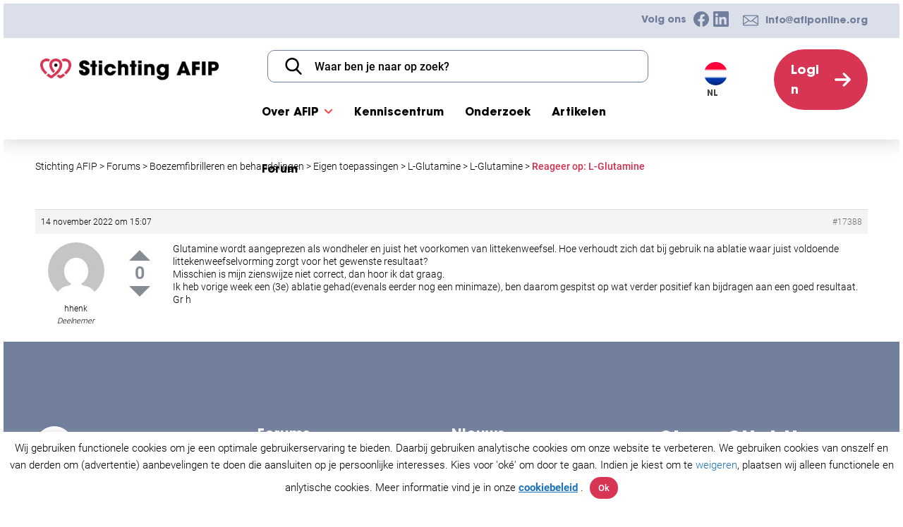

--- FILE ---
content_type: text/html; charset=UTF-8
request_url: https://afiponline.org/nl/forum/reactie/17388/
body_size: 23451
content:
<!--
 __        ___          _ _       
 \ \      / / |__   ___| | | ___     Whello
  \ \ /\ / /| '_ \ / _ \ | |/ _ \    Amsterdam | Pekanbaru | Bali
   \ V  V / | | | |  __/ | | (_) |   www.whello.nl
    \_/\_/  |_| |_|\___|_|_|\___/ 
 
 -->
<!doctype html>
<html lang="nl-NL">
<head>
	<meta charset="UTF-8">
	<meta name="viewport" content="width=device-width, initial-scale=1">
	<link rel="profile" href="https://gmpg.org/xfn/11">

	<meta name='robots' content='index, follow, max-image-preview:large, max-snippet:-1, max-video-preview:-1' />
	<style>img:is([sizes="auto" i], [sizes^="auto," i]) { contain-intrinsic-size: 3000px 1500px }</style>
	<link rel="alternate" hreflang="nl" href="https://afiponline.org/nl/forum/reactie/17388/" />

	<!-- This site is optimized with the Yoast SEO plugin v25.9 - https://yoast.com/wordpress/plugins/seo/ -->
	<title>&#8211; Stichting AFIP</title>
	<link rel="canonical" href="https://afiponline.org/nl/forum/reactie/17388/" />
	<meta property="og:locale" content="nl_NL" />
	<meta property="og:type" content="article" />
	<meta property="og:title" content="&#8211; Stichting AFIP" />
	<meta property="og:description" content="Glutamine wordt aangeprezen als wondheler en juist het voorkomen van littekenweefsel. Hoe verhoudt zich dat bij gebruik na ablatie waar juist voldoende littekenweefselvorming zorgt voor het gewenste resultaat? Misschien is" />
	<meta property="og:url" content="https://afiponline.org/nl/forum/reactie/17388/" />
	<meta property="og:site_name" content="Stichting AFIP" />
	<meta property="article:publisher" content="http://facebook.com/afiponline" />
	<meta name="twitter:card" content="summary_large_image" />
	<meta name="twitter:site" content="@afiponline_NL" />
	<script type="application/ld+json" class="yoast-schema-graph">{"@context":"https://schema.org","@graph":[{"@type":["WebPage","QAPage"],"@id":"https://afiponline.org/nl/forum/reactie/17388/","url":"https://afiponline.org/nl/forum/reactie/17388/","name":"&#8211; Stichting AFIP","isPartOf":{"@id":"https://afiponline.org/#website"},"datePublished":"2022-11-14T14:07:19+00:00","breadcrumb":{"@id":"https://afiponline.org/nl/forum/reactie/17388/#breadcrumb"},"inLanguage":"nl-NL","potentialAction":[{"@type":"ReadAction","target":["https://afiponline.org/nl/forum/reactie/17388/"]}]},{"@type":"BreadcrumbList","@id":"https://afiponline.org/nl/forum/reactie/17388/#breadcrumb","itemListElement":[{"@type":"ListItem","position":1,"name":"Home","item":"https://afiponline.org/nl/"},{"@type":"ListItem","position":2,"name":"Boezemfibrilleren en behandelingen","item":"https://afiponline.org/nl/forum/thema/boezemfibrilleren-en-behandelingen/"},{"@type":"ListItem","position":3,"name":"L-Glutamine","item":"https://afiponline.org/nl/forum/onderwerp/l-glutamine/"},{"@type":"ListItem","position":4,"name":"Reageer op: L-Glutamine"}]},{"@type":"WebSite","@id":"https://afiponline.org/#website","url":"https://afiponline.org/","name":"Stichting AFIP","description":"Boezemfibrilleren platform","publisher":{"@id":"https://afiponline.org/#organization"},"potentialAction":[{"@type":"SearchAction","target":{"@type":"EntryPoint","urlTemplate":"https://afiponline.org/?s={search_term_string}"},"query-input":{"@type":"PropertyValueSpecification","valueRequired":true,"valueName":"search_term_string"}}],"inLanguage":"nl-NL"},{"@type":"Organization","@id":"https://afiponline.org/#organization","name":"AFIP foundation","url":"https://afiponline.org/","logo":{"@type":"ImageObject","inLanguage":"nl-NL","@id":"https://afiponline.org/#/schema/logo/image/","url":"https://afiponline.org/wp-content/uploads/2021/07/big_AFIP-icoon.png","contentUrl":"https://afiponline.org/wp-content/uploads/2021/07/big_AFIP-icoon.png","width":341,"height":341,"caption":"AFIP foundation"},"image":{"@id":"https://afiponline.org/#/schema/logo/image/"},"sameAs":["http://facebook.com/afiponline","https://x.com/afiponline_NL","https://www.instagram.com/afiponline/","https://www.linkedin.com/company/10972946"]}]}</script>
	<!-- / Yoast SEO plugin. -->


<link rel='dns-prefetch' href='//widgetlogic.org' />
<link rel="alternate" type="application/rss+xml" title="Stichting AFIP &raquo; feed" href="https://afiponline.org/nl/feed/" />
<link rel="alternate" type="application/rss+xml" title="Stichting AFIP &raquo; reacties feed" href="https://afiponline.org/nl/comments/feed/" />
<style id='wp-emoji-styles-inline-css'>

	img.wp-smiley, img.emoji {
		display: inline !important;
		border: none !important;
		box-shadow: none !important;
		height: 1em !important;
		width: 1em !important;
		margin: 0 0.07em !important;
		vertical-align: -0.1em !important;
		background: none !important;
		padding: 0 !important;
	}
</style>
<style id='classic-theme-styles-inline-css'>
/*! This file is auto-generated */
.wp-block-button__link{color:#fff;background-color:#32373c;border-radius:9999px;box-shadow:none;text-decoration:none;padding:calc(.667em + 2px) calc(1.333em + 2px);font-size:1.125em}.wp-block-file__button{background:#32373c;color:#fff;text-decoration:none}
</style>
<link rel='stylesheet' id='activecampaign-form-block-css' href='https://afiponline.org/wp-content/plugins/activecampaign-subscription-forms/activecampaign-form-block/build/style-index.css?ver=1753443736' media='all' />
<style id='bp-login-form-style-inline-css'>
.widget_bp_core_login_widget .bp-login-widget-user-avatar{float:left}.widget_bp_core_login_widget .bp-login-widget-user-links{margin-left:70px}#bp-login-widget-form label{display:block;font-weight:600;margin:15px 0 5px;width:auto}#bp-login-widget-form input[type=password],#bp-login-widget-form input[type=text]{background-color:#fafafa;border:1px solid #d6d6d6;border-radius:0;font:inherit;font-size:100%;padding:.5em;width:100%}#bp-login-widget-form .bp-login-widget-register-link,#bp-login-widget-form .login-submit{display:inline;width:-moz-fit-content;width:fit-content}#bp-login-widget-form .bp-login-widget-register-link{margin-left:1em}#bp-login-widget-form .bp-login-widget-register-link a{filter:invert(1)}#bp-login-widget-form .bp-login-widget-pwd-link{font-size:80%}

</style>
<style id='bp-member-style-inline-css'>
[data-type="bp/member"] input.components-placeholder__input{border:1px solid #757575;border-radius:2px;flex:1 1 auto;padding:6px 8px}.bp-block-member{position:relative}.bp-block-member .member-content{display:flex}.bp-block-member .user-nicename{display:block}.bp-block-member .user-nicename a{border:none;color:currentColor;text-decoration:none}.bp-block-member .bp-profile-button{width:100%}.bp-block-member .bp-profile-button a.button{bottom:10px;display:inline-block;margin:18px 0 0;position:absolute;right:0}.bp-block-member.has-cover .item-header-avatar,.bp-block-member.has-cover .member-content,.bp-block-member.has-cover .member-description{z-index:2}.bp-block-member.has-cover .member-content,.bp-block-member.has-cover .member-description{padding-top:75px}.bp-block-member.has-cover .bp-member-cover-image{background-color:#c5c5c5;background-position:top;background-repeat:no-repeat;background-size:cover;border:0;display:block;height:150px;left:0;margin:0;padding:0;position:absolute;top:0;width:100%;z-index:1}.bp-block-member img.avatar{height:auto;width:auto}.bp-block-member.avatar-none .item-header-avatar{display:none}.bp-block-member.avatar-none.has-cover{min-height:200px}.bp-block-member.avatar-full{min-height:150px}.bp-block-member.avatar-full .item-header-avatar{width:180px}.bp-block-member.avatar-thumb .member-content{align-items:center;min-height:50px}.bp-block-member.avatar-thumb .item-header-avatar{width:70px}.bp-block-member.avatar-full.has-cover{min-height:300px}.bp-block-member.avatar-full.has-cover .item-header-avatar{width:200px}.bp-block-member.avatar-full.has-cover img.avatar{background:#fffc;border:2px solid #fff;margin-left:20px}.bp-block-member.avatar-thumb.has-cover .item-header-avatar{padding-top:75px}.entry .entry-content .bp-block-member .user-nicename a{border:none;color:currentColor;text-decoration:none}

</style>
<style id='bp-members-style-inline-css'>
[data-type="bp/members"] .components-placeholder.is-appender{min-height:0}[data-type="bp/members"] .components-placeholder.is-appender .components-placeholder__label:empty{display:none}[data-type="bp/members"] .components-placeholder input.components-placeholder__input{border:1px solid #757575;border-radius:2px;flex:1 1 auto;padding:6px 8px}[data-type="bp/members"].avatar-none .member-description{width:calc(100% - 44px)}[data-type="bp/members"].avatar-full .member-description{width:calc(100% - 224px)}[data-type="bp/members"].avatar-thumb .member-description{width:calc(100% - 114px)}[data-type="bp/members"] .member-content{position:relative}[data-type="bp/members"] .member-content .is-right{position:absolute;right:2px;top:2px}[data-type="bp/members"] .columns-2 .member-content .member-description,[data-type="bp/members"] .columns-3 .member-content .member-description,[data-type="bp/members"] .columns-4 .member-content .member-description{padding-left:44px;width:calc(100% - 44px)}[data-type="bp/members"] .columns-3 .is-right{right:-10px}[data-type="bp/members"] .columns-4 .is-right{right:-50px}.bp-block-members.is-grid{display:flex;flex-wrap:wrap;padding:0}.bp-block-members.is-grid .member-content{margin:0 1.25em 1.25em 0;width:100%}@media(min-width:600px){.bp-block-members.columns-2 .member-content{width:calc(50% - .625em)}.bp-block-members.columns-2 .member-content:nth-child(2n){margin-right:0}.bp-block-members.columns-3 .member-content{width:calc(33.33333% - .83333em)}.bp-block-members.columns-3 .member-content:nth-child(3n){margin-right:0}.bp-block-members.columns-4 .member-content{width:calc(25% - .9375em)}.bp-block-members.columns-4 .member-content:nth-child(4n){margin-right:0}}.bp-block-members .member-content{display:flex;flex-direction:column;padding-bottom:1em;text-align:center}.bp-block-members .member-content .item-header-avatar,.bp-block-members .member-content .member-description{width:100%}.bp-block-members .member-content .item-header-avatar{margin:0 auto}.bp-block-members .member-content .item-header-avatar img.avatar{display:inline-block}@media(min-width:600px){.bp-block-members .member-content{flex-direction:row;text-align:left}.bp-block-members .member-content .item-header-avatar,.bp-block-members .member-content .member-description{width:auto}.bp-block-members .member-content .item-header-avatar{margin:0}}.bp-block-members .member-content .user-nicename{display:block}.bp-block-members .member-content .user-nicename a{border:none;color:currentColor;text-decoration:none}.bp-block-members .member-content time{color:#767676;display:block;font-size:80%}.bp-block-members.avatar-none .item-header-avatar{display:none}.bp-block-members.avatar-full{min-height:190px}.bp-block-members.avatar-full .item-header-avatar{width:180px}.bp-block-members.avatar-thumb .member-content{min-height:80px}.bp-block-members.avatar-thumb .item-header-avatar{width:70px}.bp-block-members.columns-2 .member-content,.bp-block-members.columns-3 .member-content,.bp-block-members.columns-4 .member-content{display:block;text-align:center}.bp-block-members.columns-2 .member-content .item-header-avatar,.bp-block-members.columns-3 .member-content .item-header-avatar,.bp-block-members.columns-4 .member-content .item-header-avatar{margin:0 auto}.bp-block-members img.avatar{height:auto;max-width:-moz-fit-content;max-width:fit-content;width:auto}.bp-block-members .member-content.has-activity{align-items:center}.bp-block-members .member-content.has-activity .item-header-avatar{padding-right:1em}.bp-block-members .member-content.has-activity .wp-block-quote{margin-bottom:0;text-align:left}.bp-block-members .member-content.has-activity .wp-block-quote cite a,.entry .entry-content .bp-block-members .user-nicename a{border:none;color:currentColor;text-decoration:none}

</style>
<style id='bp-dynamic-members-style-inline-css'>
.bp-dynamic-block-container .item-options{font-size:.5em;margin:0 0 1em;padding:1em 0}.bp-dynamic-block-container .item-options a.selected{font-weight:600}.bp-dynamic-block-container ul.item-list{list-style:none;margin:1em 0;padding-left:0}.bp-dynamic-block-container ul.item-list li{margin-bottom:1em}.bp-dynamic-block-container ul.item-list li:after,.bp-dynamic-block-container ul.item-list li:before{content:" ";display:table}.bp-dynamic-block-container ul.item-list li:after{clear:both}.bp-dynamic-block-container ul.item-list li .item-avatar{float:left;width:60px}.bp-dynamic-block-container ul.item-list li .item{margin-left:70px}

</style>
<style id='bp-online-members-style-inline-css'>
.widget_bp_core_whos_online_widget .avatar-block,[data-type="bp/online-members"] .avatar-block{display:flex;flex-flow:row wrap}.widget_bp_core_whos_online_widget .avatar-block img,[data-type="bp/online-members"] .avatar-block img{margin:.5em}

</style>
<style id='bp-active-members-style-inline-css'>
.widget_bp_core_recently_active_widget .avatar-block,[data-type="bp/active-members"] .avatar-block{display:flex;flex-flow:row wrap}.widget_bp_core_recently_active_widget .avatar-block img,[data-type="bp/active-members"] .avatar-block img{margin:.5em}

</style>
<style id='bp-latest-activities-style-inline-css'>
.bp-latest-activities .components-flex.components-select-control select[multiple]{height:auto;padding:0 8px}.bp-latest-activities .components-flex.components-select-control select[multiple]+.components-input-control__suffix svg{display:none}.bp-latest-activities-block a,.entry .entry-content .bp-latest-activities-block a{border:none;text-decoration:none}.bp-latest-activities-block .activity-list.item-list blockquote{border:none;padding:0}.bp-latest-activities-block .activity-list.item-list blockquote .activity-item:not(.mini){box-shadow:1px 0 4px #00000026;padding:0 1em;position:relative}.bp-latest-activities-block .activity-list.item-list blockquote .activity-item:not(.mini):after,.bp-latest-activities-block .activity-list.item-list blockquote .activity-item:not(.mini):before{border-color:#0000;border-style:solid;content:"";display:block;height:0;left:15px;position:absolute;width:0}.bp-latest-activities-block .activity-list.item-list blockquote .activity-item:not(.mini):before{border-top-color:#00000026;border-width:9px;bottom:-18px;left:14px}.bp-latest-activities-block .activity-list.item-list blockquote .activity-item:not(.mini):after{border-top-color:#fff;border-width:8px;bottom:-16px}.bp-latest-activities-block .activity-list.item-list blockquote .activity-item.mini .avatar{display:inline-block;height:20px;margin-right:2px;vertical-align:middle;width:20px}.bp-latest-activities-block .activity-list.item-list footer{align-items:center;display:flex}.bp-latest-activities-block .activity-list.item-list footer img.avatar{border:none;display:inline-block;margin-right:.5em}.bp-latest-activities-block .activity-list.item-list footer .activity-time-since{font-size:90%}.bp-latest-activities-block .widget-error{border-left:4px solid #0b80a4;box-shadow:1px 0 4px #00000026}.bp-latest-activities-block .widget-error p{padding:0 1em}

</style>
<style id='bp-friends-style-inline-css'>
.bp-dynamic-block-container .item-options{font-size:.5em;margin:0 0 1em;padding:1em 0}.bp-dynamic-block-container .item-options a.selected{font-weight:600}.bp-dynamic-block-container ul.item-list{list-style:none;margin:1em 0;padding-left:0}.bp-dynamic-block-container ul.item-list li{margin-bottom:1em}.bp-dynamic-block-container ul.item-list li:after,.bp-dynamic-block-container ul.item-list li:before{content:" ";display:table}.bp-dynamic-block-container ul.item-list li:after{clear:both}.bp-dynamic-block-container ul.item-list li .item-avatar{float:left;width:60px}.bp-dynamic-block-container ul.item-list li .item{margin-left:70px}

</style>
<style id='bp-group-style-inline-css'>
[data-type="bp/group"] input.components-placeholder__input{border:1px solid #757575;border-radius:2px;flex:1 1 auto;padding:6px 8px}.bp-block-group{position:relative}.bp-block-group .group-content{display:flex}.bp-block-group .group-description{width:100%}.bp-block-group .group-description-content{margin-bottom:18px;width:100%}.bp-block-group .bp-profile-button{overflow:hidden;width:100%}.bp-block-group .bp-profile-button a.button{margin:18px 0 0}.bp-block-group.has-cover .group-content,.bp-block-group.has-cover .group-description,.bp-block-group.has-cover .item-header-avatar{z-index:2}.bp-block-group.has-cover .group-content,.bp-block-group.has-cover .group-description{padding-top:75px}.bp-block-group.has-cover .bp-group-cover-image{background-color:#c5c5c5;background-position:top;background-repeat:no-repeat;background-size:cover;border:0;display:block;height:150px;left:0;margin:0;padding:0;position:absolute;top:0;width:100%;z-index:1}.bp-block-group img.avatar{height:auto;width:auto}.bp-block-group.avatar-none .item-header-avatar{display:none}.bp-block-group.avatar-full{min-height:150px}.bp-block-group.avatar-full .item-header-avatar{width:180px}.bp-block-group.avatar-full .group-description{padding-left:35px}.bp-block-group.avatar-thumb .item-header-avatar{width:70px}.bp-block-group.avatar-thumb .item-header-avatar img.avatar{margin-top:15px}.bp-block-group.avatar-none.has-cover{min-height:200px}.bp-block-group.avatar-none.has-cover .item-header-avatar{padding-top:75px}.bp-block-group.avatar-full.has-cover{min-height:300px}.bp-block-group.avatar-full.has-cover .item-header-avatar{width:200px}.bp-block-group.avatar-full.has-cover img.avatar{background:#fffc;border:2px solid #fff;margin-left:20px}.bp-block-group.avatar-thumb:not(.has-description) .group-content{align-items:center;min-height:50px}.bp-block-group.avatar-thumb.has-cover .item-header-avatar{padding-top:75px}.bp-block-group.has-description .bp-profile-button a.button{display:block;float:right}

</style>
<style id='bp-groups-style-inline-css'>
[data-type="bp/groups"] .components-placeholder.is-appender{min-height:0}[data-type="bp/groups"] .components-placeholder.is-appender .components-placeholder__label:empty{display:none}[data-type="bp/groups"] .components-placeholder input.components-placeholder__input{border:1px solid #757575;border-radius:2px;flex:1 1 auto;padding:6px 8px}[data-type="bp/groups"].avatar-none .group-description{width:calc(100% - 44px)}[data-type="bp/groups"].avatar-full .group-description{width:calc(100% - 224px)}[data-type="bp/groups"].avatar-thumb .group-description{width:calc(100% - 114px)}[data-type="bp/groups"] .group-content{position:relative}[data-type="bp/groups"] .group-content .is-right{position:absolute;right:2px;top:2px}[data-type="bp/groups"] .columns-2 .group-content .group-description,[data-type="bp/groups"] .columns-3 .group-content .group-description,[data-type="bp/groups"] .columns-4 .group-content .group-description{padding-left:44px;width:calc(100% - 44px)}[data-type="bp/groups"] .columns-3 .is-right{right:-10px}[data-type="bp/groups"] .columns-4 .is-right{right:-50px}.bp-block-groups.is-grid{display:flex;flex-wrap:wrap;padding:0}.bp-block-groups.is-grid .group-content{margin:0 1.25em 1.25em 0;width:100%}@media(min-width:600px){.bp-block-groups.columns-2 .group-content{width:calc(50% - .625em)}.bp-block-groups.columns-2 .group-content:nth-child(2n){margin-right:0}.bp-block-groups.columns-3 .group-content{width:calc(33.33333% - .83333em)}.bp-block-groups.columns-3 .group-content:nth-child(3n){margin-right:0}.bp-block-groups.columns-4 .group-content{width:calc(25% - .9375em)}.bp-block-groups.columns-4 .group-content:nth-child(4n){margin-right:0}}.bp-block-groups .group-content{display:flex;flex-direction:column;padding-bottom:1em;text-align:center}.bp-block-groups .group-content .group-description,.bp-block-groups .group-content .item-header-avatar{width:100%}.bp-block-groups .group-content .item-header-avatar{margin:0 auto}.bp-block-groups .group-content .item-header-avatar img.avatar{display:inline-block}@media(min-width:600px){.bp-block-groups .group-content{flex-direction:row;text-align:left}.bp-block-groups .group-content .group-description,.bp-block-groups .group-content .item-header-avatar{width:auto}.bp-block-groups .group-content .item-header-avatar{margin:0}}.bp-block-groups .group-content time{color:#767676;display:block;font-size:80%}.bp-block-groups.avatar-none .item-header-avatar{display:none}.bp-block-groups.avatar-full{min-height:190px}.bp-block-groups.avatar-full .item-header-avatar{width:180px}.bp-block-groups.avatar-thumb .group-content{min-height:80px}.bp-block-groups.avatar-thumb .item-header-avatar{width:70px}.bp-block-groups.columns-2 .group-content,.bp-block-groups.columns-3 .group-content,.bp-block-groups.columns-4 .group-content{display:block;text-align:center}.bp-block-groups.columns-2 .group-content .item-header-avatar,.bp-block-groups.columns-3 .group-content .item-header-avatar,.bp-block-groups.columns-4 .group-content .item-header-avatar{margin:0 auto}.bp-block-groups img.avatar{height:auto;max-width:-moz-fit-content;max-width:fit-content;width:auto}.bp-block-groups .member-content.has-description{align-items:center}.bp-block-groups .member-content.has-description .item-header-avatar{padding-right:1em}.bp-block-groups .member-content.has-description .group-description-content{margin-bottom:0;text-align:left}

</style>
<style id='bp-dynamic-groups-style-inline-css'>
.bp-dynamic-block-container .item-options{font-size:.5em;margin:0 0 1em;padding:1em 0}.bp-dynamic-block-container .item-options a.selected{font-weight:600}.bp-dynamic-block-container ul.item-list{list-style:none;margin:1em 0;padding-left:0}.bp-dynamic-block-container ul.item-list li{margin-bottom:1em}.bp-dynamic-block-container ul.item-list li:after,.bp-dynamic-block-container ul.item-list li:before{content:" ";display:table}.bp-dynamic-block-container ul.item-list li:after{clear:both}.bp-dynamic-block-container ul.item-list li .item-avatar{float:left;width:60px}.bp-dynamic-block-container ul.item-list li .item{margin-left:70px}

</style>
<style id='bp-sitewide-notices-style-inline-css'>
.bp-sitewide-notice-block .bp-screen-reader-text,[data-type="bp/sitewide-notices"] .bp-screen-reader-text{border:0;clip:rect(0 0 0 0);height:1px;margin:-1px;overflow:hidden;padding:0;position:absolute;width:1px;word-wrap:normal!important}.bp-sitewide-notice-block [data-bp-tooltip]:after,[data-type="bp/sitewide-notices"] [data-bp-tooltip]:after{background-color:#fff;border:1px solid #737373;border-radius:1px;box-shadow:4px 4px 8px #0003;color:#333;content:attr(data-bp-tooltip);display:none;font-family:Helvetica Neue,Helvetica,Arial,san-serif;font-size:12px;font-weight:400;letter-spacing:normal;line-height:1.25;max-width:200px;opacity:0;padding:5px 8px;pointer-events:none;position:absolute;text-shadow:none;text-transform:none;transform:translateZ(0);transition:all 1.5s ease;visibility:hidden;white-space:nowrap;word-wrap:break-word;z-index:100000}.bp-sitewide-notice-block .bp-tooltip:after,[data-type="bp/sitewide-notices"] .bp-tooltip:after{left:50%;margin-top:7px;top:110%;transform:translate(-50%)}.bp-sitewide-notice-block{border-left:4px solid #ff853c;padding-left:1em;position:relative}.bp-sitewide-notice-block h2:before{background:none;border:none}.bp-sitewide-notice-block .dismiss-notice{background-color:#0000;border:1px solid #ff853c;color:#ff853c;display:block;padding:.2em .5em;position:absolute;right:.5em;top:.5em;width:-moz-fit-content;width:fit-content}.bp-sitewide-notice-block .dismiss-notice:hover{background-color:#ff853c;color:#fff}

</style>
<link rel='stylesheet' id='block-widget-css' href='https://afiponline.org/wp-content/plugins/widget-logic/block_widget/css/widget.css?ver=1725350781' media='all' />
<style id='global-styles-inline-css'>
:root{--wp--preset--aspect-ratio--square: 1;--wp--preset--aspect-ratio--4-3: 4/3;--wp--preset--aspect-ratio--3-4: 3/4;--wp--preset--aspect-ratio--3-2: 3/2;--wp--preset--aspect-ratio--2-3: 2/3;--wp--preset--aspect-ratio--16-9: 16/9;--wp--preset--aspect-ratio--9-16: 9/16;--wp--preset--color--black: #000000;--wp--preset--color--cyan-bluish-gray: #abb8c3;--wp--preset--color--white: #ffffff;--wp--preset--color--pale-pink: #f78da7;--wp--preset--color--vivid-red: #cf2e2e;--wp--preset--color--luminous-vivid-orange: #ff6900;--wp--preset--color--luminous-vivid-amber: #fcb900;--wp--preset--color--light-green-cyan: #7bdcb5;--wp--preset--color--vivid-green-cyan: #00d084;--wp--preset--color--pale-cyan-blue: #8ed1fc;--wp--preset--color--vivid-cyan-blue: #0693e3;--wp--preset--color--vivid-purple: #9b51e0;--wp--preset--gradient--vivid-cyan-blue-to-vivid-purple: linear-gradient(135deg,rgba(6,147,227,1) 0%,rgb(155,81,224) 100%);--wp--preset--gradient--light-green-cyan-to-vivid-green-cyan: linear-gradient(135deg,rgb(122,220,180) 0%,rgb(0,208,130) 100%);--wp--preset--gradient--luminous-vivid-amber-to-luminous-vivid-orange: linear-gradient(135deg,rgba(252,185,0,1) 0%,rgba(255,105,0,1) 100%);--wp--preset--gradient--luminous-vivid-orange-to-vivid-red: linear-gradient(135deg,rgba(255,105,0,1) 0%,rgb(207,46,46) 100%);--wp--preset--gradient--very-light-gray-to-cyan-bluish-gray: linear-gradient(135deg,rgb(238,238,238) 0%,rgb(169,184,195) 100%);--wp--preset--gradient--cool-to-warm-spectrum: linear-gradient(135deg,rgb(74,234,220) 0%,rgb(151,120,209) 20%,rgb(207,42,186) 40%,rgb(238,44,130) 60%,rgb(251,105,98) 80%,rgb(254,248,76) 100%);--wp--preset--gradient--blush-light-purple: linear-gradient(135deg,rgb(255,206,236) 0%,rgb(152,150,240) 100%);--wp--preset--gradient--blush-bordeaux: linear-gradient(135deg,rgb(254,205,165) 0%,rgb(254,45,45) 50%,rgb(107,0,62) 100%);--wp--preset--gradient--luminous-dusk: linear-gradient(135deg,rgb(255,203,112) 0%,rgb(199,81,192) 50%,rgb(65,88,208) 100%);--wp--preset--gradient--pale-ocean: linear-gradient(135deg,rgb(255,245,203) 0%,rgb(182,227,212) 50%,rgb(51,167,181) 100%);--wp--preset--gradient--electric-grass: linear-gradient(135deg,rgb(202,248,128) 0%,rgb(113,206,126) 100%);--wp--preset--gradient--midnight: linear-gradient(135deg,rgb(2,3,129) 0%,rgb(40,116,252) 100%);--wp--preset--font-size--small: 13px;--wp--preset--font-size--medium: 20px;--wp--preset--font-size--large: 36px;--wp--preset--font-size--x-large: 42px;--wp--preset--spacing--20: 0.44rem;--wp--preset--spacing--30: 0.67rem;--wp--preset--spacing--40: 1rem;--wp--preset--spacing--50: 1.5rem;--wp--preset--spacing--60: 2.25rem;--wp--preset--spacing--70: 3.38rem;--wp--preset--spacing--80: 5.06rem;--wp--preset--shadow--natural: 6px 6px 9px rgba(0, 0, 0, 0.2);--wp--preset--shadow--deep: 12px 12px 50px rgba(0, 0, 0, 0.4);--wp--preset--shadow--sharp: 6px 6px 0px rgba(0, 0, 0, 0.2);--wp--preset--shadow--outlined: 6px 6px 0px -3px rgba(255, 255, 255, 1), 6px 6px rgba(0, 0, 0, 1);--wp--preset--shadow--crisp: 6px 6px 0px rgba(0, 0, 0, 1);}:where(.is-layout-flex){gap: 0.5em;}:where(.is-layout-grid){gap: 0.5em;}body .is-layout-flex{display: flex;}.is-layout-flex{flex-wrap: wrap;align-items: center;}.is-layout-flex > :is(*, div){margin: 0;}body .is-layout-grid{display: grid;}.is-layout-grid > :is(*, div){margin: 0;}:where(.wp-block-columns.is-layout-flex){gap: 2em;}:where(.wp-block-columns.is-layout-grid){gap: 2em;}:where(.wp-block-post-template.is-layout-flex){gap: 1.25em;}:where(.wp-block-post-template.is-layout-grid){gap: 1.25em;}.has-black-color{color: var(--wp--preset--color--black) !important;}.has-cyan-bluish-gray-color{color: var(--wp--preset--color--cyan-bluish-gray) !important;}.has-white-color{color: var(--wp--preset--color--white) !important;}.has-pale-pink-color{color: var(--wp--preset--color--pale-pink) !important;}.has-vivid-red-color{color: var(--wp--preset--color--vivid-red) !important;}.has-luminous-vivid-orange-color{color: var(--wp--preset--color--luminous-vivid-orange) !important;}.has-luminous-vivid-amber-color{color: var(--wp--preset--color--luminous-vivid-amber) !important;}.has-light-green-cyan-color{color: var(--wp--preset--color--light-green-cyan) !important;}.has-vivid-green-cyan-color{color: var(--wp--preset--color--vivid-green-cyan) !important;}.has-pale-cyan-blue-color{color: var(--wp--preset--color--pale-cyan-blue) !important;}.has-vivid-cyan-blue-color{color: var(--wp--preset--color--vivid-cyan-blue) !important;}.has-vivid-purple-color{color: var(--wp--preset--color--vivid-purple) !important;}.has-black-background-color{background-color: var(--wp--preset--color--black) !important;}.has-cyan-bluish-gray-background-color{background-color: var(--wp--preset--color--cyan-bluish-gray) !important;}.has-white-background-color{background-color: var(--wp--preset--color--white) !important;}.has-pale-pink-background-color{background-color: var(--wp--preset--color--pale-pink) !important;}.has-vivid-red-background-color{background-color: var(--wp--preset--color--vivid-red) !important;}.has-luminous-vivid-orange-background-color{background-color: var(--wp--preset--color--luminous-vivid-orange) !important;}.has-luminous-vivid-amber-background-color{background-color: var(--wp--preset--color--luminous-vivid-amber) !important;}.has-light-green-cyan-background-color{background-color: var(--wp--preset--color--light-green-cyan) !important;}.has-vivid-green-cyan-background-color{background-color: var(--wp--preset--color--vivid-green-cyan) !important;}.has-pale-cyan-blue-background-color{background-color: var(--wp--preset--color--pale-cyan-blue) !important;}.has-vivid-cyan-blue-background-color{background-color: var(--wp--preset--color--vivid-cyan-blue) !important;}.has-vivid-purple-background-color{background-color: var(--wp--preset--color--vivid-purple) !important;}.has-black-border-color{border-color: var(--wp--preset--color--black) !important;}.has-cyan-bluish-gray-border-color{border-color: var(--wp--preset--color--cyan-bluish-gray) !important;}.has-white-border-color{border-color: var(--wp--preset--color--white) !important;}.has-pale-pink-border-color{border-color: var(--wp--preset--color--pale-pink) !important;}.has-vivid-red-border-color{border-color: var(--wp--preset--color--vivid-red) !important;}.has-luminous-vivid-orange-border-color{border-color: var(--wp--preset--color--luminous-vivid-orange) !important;}.has-luminous-vivid-amber-border-color{border-color: var(--wp--preset--color--luminous-vivid-amber) !important;}.has-light-green-cyan-border-color{border-color: var(--wp--preset--color--light-green-cyan) !important;}.has-vivid-green-cyan-border-color{border-color: var(--wp--preset--color--vivid-green-cyan) !important;}.has-pale-cyan-blue-border-color{border-color: var(--wp--preset--color--pale-cyan-blue) !important;}.has-vivid-cyan-blue-border-color{border-color: var(--wp--preset--color--vivid-cyan-blue) !important;}.has-vivid-purple-border-color{border-color: var(--wp--preset--color--vivid-purple) !important;}.has-vivid-cyan-blue-to-vivid-purple-gradient-background{background: var(--wp--preset--gradient--vivid-cyan-blue-to-vivid-purple) !important;}.has-light-green-cyan-to-vivid-green-cyan-gradient-background{background: var(--wp--preset--gradient--light-green-cyan-to-vivid-green-cyan) !important;}.has-luminous-vivid-amber-to-luminous-vivid-orange-gradient-background{background: var(--wp--preset--gradient--luminous-vivid-amber-to-luminous-vivid-orange) !important;}.has-luminous-vivid-orange-to-vivid-red-gradient-background{background: var(--wp--preset--gradient--luminous-vivid-orange-to-vivid-red) !important;}.has-very-light-gray-to-cyan-bluish-gray-gradient-background{background: var(--wp--preset--gradient--very-light-gray-to-cyan-bluish-gray) !important;}.has-cool-to-warm-spectrum-gradient-background{background: var(--wp--preset--gradient--cool-to-warm-spectrum) !important;}.has-blush-light-purple-gradient-background{background: var(--wp--preset--gradient--blush-light-purple) !important;}.has-blush-bordeaux-gradient-background{background: var(--wp--preset--gradient--blush-bordeaux) !important;}.has-luminous-dusk-gradient-background{background: var(--wp--preset--gradient--luminous-dusk) !important;}.has-pale-ocean-gradient-background{background: var(--wp--preset--gradient--pale-ocean) !important;}.has-electric-grass-gradient-background{background: var(--wp--preset--gradient--electric-grass) !important;}.has-midnight-gradient-background{background: var(--wp--preset--gradient--midnight) !important;}.has-small-font-size{font-size: var(--wp--preset--font-size--small) !important;}.has-medium-font-size{font-size: var(--wp--preset--font-size--medium) !important;}.has-large-font-size{font-size: var(--wp--preset--font-size--large) !important;}.has-x-large-font-size{font-size: var(--wp--preset--font-size--x-large) !important;}
:where(.wp-block-post-template.is-layout-flex){gap: 1.25em;}:where(.wp-block-post-template.is-layout-grid){gap: 1.25em;}
:where(.wp-block-columns.is-layout-flex){gap: 2em;}:where(.wp-block-columns.is-layout-grid){gap: 2em;}
:root :where(.wp-block-pullquote){font-size: 1.5em;line-height: 1.6;}
</style>
<link rel='stylesheet' id='bbp-default-css' href='https://afiponline.org/wp-content/plugins/bbpress/templates/default/css/bbpress.min.css?ver=2.6.14' media='all' />
<link rel='stylesheet' id='bp-mentions-css-css' href='https://afiponline.org/wp-content/plugins/buddypress/bp-activity/css/mentions.min.css?ver=14.3.4' media='all' />
<link rel='stylesheet' id='cookie-law-info-css' href='https://afiponline.org/wp-content/plugins/cookie-law-info/legacy/public/css/cookie-law-info-public.css?ver=3.3.4' media='all' />
<link rel='stylesheet' id='cookie-law-info-gdpr-css' href='https://afiponline.org/wp-content/plugins/cookie-law-info/legacy/public/css/cookie-law-info-gdpr.css?ver=3.3.4' media='all' />
<link rel='stylesheet' id='gears-stylesheet-css' href='https://afiponline.org/wp-content/plugins/gears/assets/style.css?ver=1' media='all' />
<link rel='stylesheet' id='whfilter-css' href='https://afiponline.org/wp-content/plugins/whfilter-master/public/css/whfilter-public.css?ver=1.1.2' media='all' />
<link rel='stylesheet' id='real-time-validation-plugin-styles-css' href='https://afiponline.org/wp-content/plugins/real-time-validation-for-gravity-forms/public/assets/css/public.css?ver=1.7.0' media='all' />
<link rel='stylesheet' id='whello-style-css' href='https://afiponline.org/wp-content/themes/afiponline/style.css?ver=1.0.32.130' media='all' />
<link rel='stylesheet' id='whello-style-app-css' href='https://afiponline.org/wp-content/themes/afiponline/assets/css/app.css?ver=1.0.32.130' media='all' />
<link rel='stylesheet' id='dev-style-app-css' href='https://afiponline.org/wp-content/themes/afiponline/assets/css/app-dev.css?ver=1.0.32.130' media='all' />
<link rel='stylesheet' id='dev-2-style-app-css' href='https://afiponline.org/wp-content/themes/afiponline/assets/css/app-dev-2.css?ver=1.0.32.130' media='all' />
<link rel='stylesheet' id='whello-style-responsive-css' href='https://afiponline.org/wp-content/themes/afiponline/assets/css/responsive.css?ver=1.0.32.130' media='all' />
<link rel='stylesheet' id='style-slickCSS-css' href='https://afiponline.org/wp-content/themes/afiponline/assets/css/slick.css?ver=1.0.32.130' media='all' />
<link rel='stylesheet' id='whello-style-niceselect-css' href='https://afiponline.org/wp-content/themes/afiponline/assets/css/jquery.niceSelect.css?ver=1.0.32.130' media='all' />
<link rel='stylesheet' id='bbp-voting-css-css' href='https://afiponline.org/wp-content/plugins/bbp-voting/css/bbp-voting.css?ver=1757474456' media='all' />
<link rel='stylesheet' id='rt-mediaelement-css' href='https://afiponline.org/wp-content/plugins/buddypress-media/lib/media-element/mediaelementplayer-legacy.min.css?ver=4.7.2' media='all' />
<link rel='stylesheet' id='rt-mediaelement-wp-css' href='https://afiponline.org/wp-content/plugins/buddypress-media/lib/media-element/wp-mediaelement.min.css?ver=4.7.2' media='all' />
<link rel='stylesheet' id='rtmedia-main-css' href='https://afiponline.org/wp-content/plugins/buddypress-media/app/assets/css/rtmedia.min.css?ver=4.7.2' media='all' />
<link rel='stylesheet' id='rtmedia-upload-terms-main-css' href='https://afiponline.org/wp-content/plugins/buddypress-media/app/assets/css/rtm-upload-terms.min.css?ver=4.7.2' media='all' />
<script type="text/javascript">
            window._nslDOMReady = (function () {
                const executedCallbacks = new Set();
            
                return function (callback) {
                    /**
                    * Third parties might dispatch DOMContentLoaded events, so we need to ensure that we only run our callback once!
                    */
                    if (executedCallbacks.has(callback)) return;
            
                    const wrappedCallback = function () {
                        if (executedCallbacks.has(callback)) return;
                        executedCallbacks.add(callback);
                        callback();
                    };
            
                    if (document.readyState === "complete" || document.readyState === "interactive") {
                        wrappedCallback();
                    } else {
                        document.addEventListener("DOMContentLoaded", wrappedCallback);
                    }
                };
            })();
        </script><script src="https://afiponline.org/wp-includes/js/jquery/jquery-migrate.min.js?ver=3.4.1" id="jquery-migrate-js"></script>
<script src="https://afiponline.org/wp-includes/js/jquery/jquery.min.js?ver=3.7.1" id="jquery-core-js"></script>
<script src="https://afiponline.org/wp-includes/js/plupload/moxie.min.js?ver=1.3.5.1" id="moxiejs-js"></script>
<script src="https://afiponline.org/wp-includes/js/plupload/plupload.min.js?ver=2.1.9" id="plupload-js"></script>
<script id="cookie-law-info-js-extra">
var Cli_Data = {"nn_cookie_ids":[],"cookielist":[],"non_necessary_cookies":[],"ccpaEnabled":"","ccpaRegionBased":"","ccpaBarEnabled":"","strictlyEnabled":["necessary","obligatoire"],"ccpaType":"gdpr","js_blocking":"","custom_integration":"","triggerDomRefresh":"","secure_cookies":""};
var cli_cookiebar_settings = {"animate_speed_hide":"500","animate_speed_show":"500","background":"#FFF","border":"#b1a6a6c2","border_on":"","button_1_button_colour":"#d83555","button_1_button_hover":"#ad2a44","button_1_link_colour":"#fff","button_1_as_button":"1","button_1_new_win":"","button_2_button_colour":"#d83555","button_2_button_hover":"#ad2a44","button_2_link_colour":"#1e73be","button_2_as_button":"","button_2_hidebar":"","button_3_button_colour":"#000","button_3_button_hover":"#000000","button_3_link_colour":"#1e73be","button_3_as_button":"","button_3_new_win":"","button_4_button_colour":"#000","button_4_button_hover":"#000000","button_4_link_colour":"#fff","button_4_as_button":"1","button_7_button_colour":"#61a229","button_7_button_hover":"#4e8221","button_7_link_colour":"#fff","button_7_as_button":"1","button_7_new_win":"","font_family":"inherit","header_fix":"","notify_animate_hide":"","notify_animate_show":"","notify_div_id":"#cookie-law-info-bar","notify_position_horizontal":"right","notify_position_vertical":"bottom","scroll_close":"","scroll_close_reload":"","accept_close_reload":"","reject_close_reload":"","showagain_tab":"","showagain_background":"#fff","showagain_border":"#000","showagain_div_id":"#cookie-law-info-again","showagain_x_position":"100px","text":"#000","show_once_yn":"","show_once":"10000","logging_on":"","as_popup":"","popup_overlay":"1","bar_heading_text":"","cookie_bar_as":"banner","popup_showagain_position":"bottom-right","widget_position":"left"};
var log_object = {"ajax_url":"https:\/\/afiponline.org\/wp-admin\/admin-ajax.php"};
</script>
<script src="https://afiponline.org/wp-content/plugins/cookie-law-info/legacy/public/js/cookie-law-info-public.js?ver=3.3.4" id="cookie-law-info-js"></script>
<script id="kodex-posts-likes-js-extra">
var kodex_posts_likes = {"ajaxurl":"https:\/\/afiponline.org\/wp-admin\/admin-ajax.php"};
</script>
<script src="https://afiponline.org/wp-content/plugins/kodex-posts-likes/public/js/kodex-posts-likes-public.js?ver=2.5.0" id="kodex-posts-likes-js"></script>
<script src="https://afiponline.org/wp-content/plugins/real-time-validation-for-gravity-forms/public/assets/js/livevalidation_standalone.js?ver=1.7.0" id="real-time-validation-live-validation-js"></script>
<script src="https://afiponline.org/wp-content/plugins/real-time-validation-for-gravity-forms/public/assets/js/public.js?ver=1.7.0" id="real-time-validation-plugin-script-js"></script>
<script src="https://afiponline.org/wp-content/plugins/real-time-validation-for-gravity-forms/public/assets/js/default_validation.js?ver=1.7.0" id="real-time-validation-plugin-defaiult-skin-js-js"></script>
<script src="https://afiponline.org/wp-content/themes/afiponline/assets/js/app.js?ver=1.0.32.130" id="whello-script-app-js"></script>
<script src="https://afiponline.org/wp-content/themes/afiponline/assets/js/slick.js?ver=1.0.32.130" id="script-slickJS-js"></script>
<script src="https://afiponline.org/wp-content/themes/afiponline/assets/js/jquery.niceSelect.js?ver=1.0.32.130" id="whello-script-niceselect-js"></script>
<script id="bbp-voting-js-js-extra">
var bbp_voting_ajax_object = {"ajax_url":"https:\/\/afiponline.org\/wp-admin\/admin-ajax.php"};
</script>
<script src="https://afiponline.org/wp-content/plugins/bbp-voting/js/bbp-voting.js?ver=1757474456" id="bbp-voting-js-js"></script>
<script></script><link rel="https://api.w.org/" href="https://afiponline.org/nl/wp-json/" /><link rel="EditURI" type="application/rsd+xml" title="RSD" href="https://afiponline.org/xmlrpc.php?rsd" />
<meta name="generator" content="WordPress 6.8.3" />
<link rel='shortlink' href='https://afiponline.org/nl/?p=17388' />
<link rel="alternate" title="oEmbed (JSON)" type="application/json+oembed" href="https://afiponline.org/nl/wp-json/oembed/1.0/embed?url=https%3A%2F%2Fafiponline.org%2Fnl%2Fforum%2Freactie%2F17388%2F" />
<link rel="alternate" title="oEmbed (XML)" type="text/xml+oembed" href="https://afiponline.org/nl/wp-json/oembed/1.0/embed?url=https%3A%2F%2Fafiponline.org%2Fnl%2Fforum%2Freactie%2F17388%2F&#038;format=xml" />
<meta name="generator" content="WPML ver:4.7.6 stt:37,1;" />

	<script type="text/javascript">var ajaxurl = 'https://afiponline.org/wp-admin/admin-ajax.php?lang=nl&#038;bpml_filter=true';</script>

			<style type="text/css">
							.rtmedia-activity-container ul.rtm-activity-media-list{
			overflow: auto;
			}

			div.rtmedia-activity-container ul.rtm-activity-media-list li.media-type-document,
			div.rtmedia-activity-container ul.rtm-activity-media-list li.media-type-other{
			margin-left: 0.6em !important;
			}

			.rtmedia-activity-container li.media-type-video{
			height: 240px !important;
			width: 320px !important;
			}

			.rtmedia-activity-container li.media-type-video div.rtmedia-item-thumbnail,
			.rtmedia-activity-container li.media-type-photo a{
			width: 100% !important;
			height: 98% !important;
			}

			.rtmedia-activity-container li.media-type-video div.rtmedia-item-thumbnail video{
			width: 100% !important;
			height: 100% !important;
			}

			.rtmedia-activity-container li.media-type-video div.rtmedia-item-thumbnail .mejs-video video {
			width: 100% !important;
			height: 100% !important;
			}

			.rtmedia-activity-container li.media-type-music{
			width: 320px !important;
			}

			.rtmedia-activity-container li.media-type-music .rtmedia-item-thumbnail,
			.rtmedia-activity-container li.media-type-music .rtmedia-item-thumbnail .mejs-audio,
			.rtmedia-activity-container li.media-type-music .rtmedia-item-thumbnail audio{
			width: 100% !important;
			}

			.rtmedia-activity-container li.media-type-photo{
			width: 320px !important;
			height: 240px !important;
			}

			.rtmedia-activity-container .media-type-photo .rtmedia-item-thumbnail,
			.rtmedia-activity-container .media-type-photo .rtmedia-item-thumbnail img {
			width: 100% !important;
			height: 100% !important;
			overflow: hidden;
			}
						#buddypress ul.activity-list li.activity-item .activity-comments ul li form.ac-form .rtmedia-comment-media-upload,#buddypress ul.activity-list li.activity-item .activity-comments ul li form.ac-form .rtmedia-container {
					display: none !important
				}
					.rtmedia-container ul.rtmedia-list li.rtmedia-list-item div.rtmedia-item-thumbnail {
		width: 150px;
		max-height: 150px;
		}
		.rtmedia-container ul.rtmedia-list li.rtmedia-list-item div.rtmedia-item-thumbnail img {
		max-width: 150px;
		max-height: 150px;
		}
		.rtmedia-container .rtmedia-list  .rtmedia-list-item {
		width: 150px;
		}
					</style>
				<script>
		jQuery(document).ready(
			function(){
							 //Experiment remove for now
							jQuery('.sidebar-toc').remove();
				}
		);

	</script>
		<style>
	</style>
	<script>

			 jQuery('.anchor-link').on('click', function(e) { 
					  var el = $( e.target.getAttribute('href') );
					  var elOffset = el.offset().top;
					  var elHeight = el.height();
					  var windowHeight = jQuery(window).height();
					  var offset;

					  if (elHeight < windowHeight) {
						offset = elOffset - ((windowHeight / 2) - (elHeight / 2));
					  }
					  else {
						offset = elOffset;
					  }
					  var speed = 700;
					  jQuery('html, body').animate({scrollTop:offset}, speed);
				});
	</script>
	<meta name="generator" content="Powered by WPBakery Page Builder - drag and drop page builder for WordPress."/>
<link rel="icon" href="https://afiponline.org/wp-content/uploads/2021/07/favicon.ico" sizes="32x32" />
<link rel="icon" href="https://afiponline.org/wp-content/uploads/2021/07/favicon.ico" sizes="192x192" />
<link rel="apple-touch-icon" href="https://afiponline.org/wp-content/uploads/2021/07/favicon.ico" />
<meta name="msapplication-TileImage" content="https://afiponline.org/wp-content/uploads/2021/07/favicon.ico" />
<style type="text/css">div.nsl-container[data-align="left"] {
    text-align: left;
}

div.nsl-container[data-align="center"] {
    text-align: center;
}

div.nsl-container[data-align="right"] {
    text-align: right;
}


div.nsl-container div.nsl-container-buttons a[data-plugin="nsl"] {
    text-decoration: none;
    box-shadow: none;
    border: 0;
}

div.nsl-container .nsl-container-buttons {
    display: flex;
    padding: 5px 0;
}

div.nsl-container.nsl-container-block .nsl-container-buttons {
    display: inline-grid;
    grid-template-columns: minmax(145px, auto);
}

div.nsl-container-block-fullwidth .nsl-container-buttons {
    flex-flow: column;
    align-items: center;
}

div.nsl-container-block-fullwidth .nsl-container-buttons a,
div.nsl-container-block .nsl-container-buttons a {
    flex: 1 1 auto;
    display: block;
    margin: 5px 0;
    width: 100%;
}

div.nsl-container-inline {
    margin: -5px;
    text-align: left;
}

div.nsl-container-inline .nsl-container-buttons {
    justify-content: center;
    flex-wrap: wrap;
}

div.nsl-container-inline .nsl-container-buttons a {
    margin: 5px;
    display: inline-block;
}

div.nsl-container-grid .nsl-container-buttons {
    flex-flow: row;
    align-items: center;
    flex-wrap: wrap;
}

div.nsl-container-grid .nsl-container-buttons a {
    flex: 1 1 auto;
    display: block;
    margin: 5px;
    max-width: 280px;
    width: 100%;
}

@media only screen and (min-width: 650px) {
    div.nsl-container-grid .nsl-container-buttons a {
        width: auto;
    }
}

div.nsl-container .nsl-button {
    cursor: pointer;
    vertical-align: top;
    border-radius: 4px;
}

div.nsl-container .nsl-button-default {
    color: #fff;
    display: flex;
}

div.nsl-container .nsl-button-icon {
    display: inline-block;
}

div.nsl-container .nsl-button-svg-container {
    flex: 0 0 auto;
    padding: 8px;
    display: flex;
    align-items: center;
}

div.nsl-container svg {
    height: 24px;
    width: 24px;
    vertical-align: top;
}

div.nsl-container .nsl-button-default div.nsl-button-label-container {
    margin: 0 24px 0 12px;
    padding: 10px 0;
    font-family: Helvetica, Arial, sans-serif;
    font-size: 16px;
    line-height: 20px;
    letter-spacing: .25px;
    overflow: hidden;
    text-align: center;
    text-overflow: clip;
    white-space: nowrap;
    flex: 1 1 auto;
    -webkit-font-smoothing: antialiased;
    -moz-osx-font-smoothing: grayscale;
    text-transform: none;
    display: inline-block;
}

div.nsl-container .nsl-button-google[data-skin="light"] {
    box-shadow: inset 0 0 0 1px #747775;
    color: #1f1f1f;
}

div.nsl-container .nsl-button-google[data-skin="dark"] {
    box-shadow: inset 0 0 0 1px #8E918F;
    color: #E3E3E3;
}

div.nsl-container .nsl-button-google[data-skin="neutral"] {
    color: #1F1F1F;
}

div.nsl-container .nsl-button-google div.nsl-button-label-container {
    font-family: "Roboto Medium", Roboto, Helvetica, Arial, sans-serif;
}

div.nsl-container .nsl-button-apple .nsl-button-svg-container {
    padding: 0 6px;
}

div.nsl-container .nsl-button-apple .nsl-button-svg-container svg {
    height: 40px;
    width: auto;
}

div.nsl-container .nsl-button-apple[data-skin="light"] {
    color: #000;
    box-shadow: 0 0 0 1px #000;
}

div.nsl-container .nsl-button-facebook[data-skin="white"] {
    color: #000;
    box-shadow: inset 0 0 0 1px #000;
}

div.nsl-container .nsl-button-facebook[data-skin="light"] {
    color: #1877F2;
    box-shadow: inset 0 0 0 1px #1877F2;
}

div.nsl-container .nsl-button-spotify[data-skin="white"] {
    color: #191414;
    box-shadow: inset 0 0 0 1px #191414;
}

div.nsl-container .nsl-button-apple div.nsl-button-label-container {
    font-size: 17px;
    font-family: -apple-system, BlinkMacSystemFont, "Segoe UI", Roboto, Helvetica, Arial, sans-serif, "Apple Color Emoji", "Segoe UI Emoji", "Segoe UI Symbol";
}

div.nsl-container .nsl-button-slack div.nsl-button-label-container {
    font-size: 17px;
    font-family: -apple-system, BlinkMacSystemFont, "Segoe UI", Roboto, Helvetica, Arial, sans-serif, "Apple Color Emoji", "Segoe UI Emoji", "Segoe UI Symbol";
}

div.nsl-container .nsl-button-slack[data-skin="light"] {
    color: #000000;
    box-shadow: inset 0 0 0 1px #DDDDDD;
}

div.nsl-container .nsl-button-tiktok[data-skin="light"] {
    color: #161823;
    box-shadow: 0 0 0 1px rgba(22, 24, 35, 0.12);
}


div.nsl-container .nsl-button-kakao {
    color: rgba(0, 0, 0, 0.85);
}

.nsl-clear {
    clear: both;
}

.nsl-container {
    clear: both;
}

.nsl-disabled-provider .nsl-button {
    filter: grayscale(1);
    opacity: 0.8;
}

/*Button align start*/

div.nsl-container-inline[data-align="left"] .nsl-container-buttons {
    justify-content: flex-start;
}

div.nsl-container-inline[data-align="center"] .nsl-container-buttons {
    justify-content: center;
}

div.nsl-container-inline[data-align="right"] .nsl-container-buttons {
    justify-content: flex-end;
}


div.nsl-container-grid[data-align="left"] .nsl-container-buttons {
    justify-content: flex-start;
}

div.nsl-container-grid[data-align="center"] .nsl-container-buttons {
    justify-content: center;
}

div.nsl-container-grid[data-align="right"] .nsl-container-buttons {
    justify-content: flex-end;
}

div.nsl-container-grid[data-align="space-around"] .nsl-container-buttons {
    justify-content: space-around;
}

div.nsl-container-grid[data-align="space-between"] .nsl-container-buttons {
    justify-content: space-between;
}

/* Button align end*/

/* Redirect */

#nsl-redirect-overlay {
    display: flex;
    flex-direction: column;
    justify-content: center;
    align-items: center;
    position: fixed;
    z-index: 1000000;
    left: 0;
    top: 0;
    width: 100%;
    height: 100%;
    backdrop-filter: blur(1px);
    background-color: RGBA(0, 0, 0, .32);;
}

#nsl-redirect-overlay-container {
    display: flex;
    flex-direction: column;
    justify-content: center;
    align-items: center;
    background-color: white;
    padding: 30px;
    border-radius: 10px;
}

#nsl-redirect-overlay-spinner {
    content: '';
    display: block;
    margin: 20px;
    border: 9px solid RGBA(0, 0, 0, .6);
    border-top: 9px solid #fff;
    border-radius: 50%;
    box-shadow: inset 0 0 0 1px RGBA(0, 0, 0, .6), 0 0 0 1px RGBA(0, 0, 0, .6);
    width: 40px;
    height: 40px;
    animation: nsl-loader-spin 2s linear infinite;
}

@keyframes nsl-loader-spin {
    0% {
        transform: rotate(0deg)
    }
    to {
        transform: rotate(360deg)
    }
}

#nsl-redirect-overlay-title {
    font-family: -apple-system, BlinkMacSystemFont, "Segoe UI", Roboto, Oxygen-Sans, Ubuntu, Cantarell, "Helvetica Neue", sans-serif;
    font-size: 18px;
    font-weight: bold;
    color: #3C434A;
}

#nsl-redirect-overlay-text {
    font-family: -apple-system, BlinkMacSystemFont, "Segoe UI", Roboto, Oxygen-Sans, Ubuntu, Cantarell, "Helvetica Neue", sans-serif;
    text-align: center;
    font-size: 14px;
    color: #3C434A;
}

/* Redirect END*/</style><style type="text/css">/* Notice fallback */
#nsl-notices-fallback {
    position: fixed;
    right: 10px;
    top: 10px;
    z-index: 10000;
}

.admin-bar #nsl-notices-fallback {
    top: 42px;
}

#nsl-notices-fallback > div {
    position: relative;
    background: #fff;
    border-left: 4px solid #fff;
    box-shadow: 0 1px 1px 0 rgba(0, 0, 0, .1);
    margin: 5px 15px 2px;
    padding: 1px 20px;
}

#nsl-notices-fallback > div.error {
    display: block;
    border-left-color: #dc3232;
}

#nsl-notices-fallback > div.updated {
    display: block;
    border-left-color: #46b450;
}

#nsl-notices-fallback p {
    margin: .5em 0;
    padding: 2px;
}

#nsl-notices-fallback > div:after {
    position: absolute;
    right: 5px;
    top: 5px;
    content: '\00d7';
    display: block;
    height: 16px;
    width: 16px;
    line-height: 16px;
    text-align: center;
    font-size: 20px;
    cursor: pointer;
}</style>		<style id="wp-custom-css">
			html[lang="en-us"] .entry-sidebar .box-forum {
    display: none;
}

body.activation.activate.buddypress main#site-main {
    margin-bottom: 50px;
}		</style>
		<noscript><style> .wpb_animate_when_almost_visible { opacity: 1; }</style></noscript>
	<!-- Google Tag Manager -->
	<script>(function(w,d,s,l,i){w[l]=w[l]||[];w[l].push({'gtm.start':
	new Date().getTime(),event:'gtm.js'});var f=d.getElementsByTagName(s)[0],
	j=d.createElement(s),dl=l!='dataLayer'?'&l='+l:'';j.async=true;j.src=
	'https://www.googletagmanager.com/gtm.js?id='+i+dl;f.parentNode.insertBefore(j,f);
	})(window,document,'script','dataLayer','GTM-MJ4RMZ2');</script>
	<!-- End Google Tag Manager -->

</head>
 
<body class="bp-legacy reply bbpress bbp-no-js wp-singular reply-template-default single single-reply postid-17388 wp-theme-afiponline bbp-voting-active no-sidebar wpb-js-composer js-comp-ver-8.6.1 vc_responsive" >

<!-- Google Tag Manager (noscript) -->
<noscript><iframe src="https://www.googletagmanager.com/ns.html?id=GTM-MJ4RMZ2"
height="0" width="0" style="display:none;visibility:hidden"></iframe></noscript>
<!-- End Google Tag Manager (noscript) -->


<script type="text/javascript" id="bbp-swap-no-js-body-class">
	document.body.className = document.body.className.replace( 'bbp-no-js', 'bbp-js' );
</script>

<div id="page" class="site site-no-banner site-header-sticky">
	<div class="site-frame">
		<span class="frame-top"></span>
		<span class="frame-left"></span>
		<span class="frame-right"></span>
		<span class="frame-bottom"></span>
	</div>

	<a class="skip-link screen-reader-text" href="#primary">Skip to content</a>

	<header id="site-header" class="site-header">
		<div class="topbar-header">
			<div class="vc_row wpb_row vc_row-fluid"><div class="wpb_column vc_column_container vc_col-sm-12"><div class="vc_column-inner"><div class="wpb_wrapper">
	<div class="wpb_text_column wpb_content_element" >
		<div class="wpb_wrapper">
			<p>Volg ons</p>

		</div>
	</div>

	<div  class="wpb_single_image wpb_content_element vc_align_left wpb_content_element">
		
		<figure class="wpb_wrapper vc_figure">
			<a href="https://www.facebook.com/afiponline" target="_blank" class="vc_single_image-wrapper   vc_box_border_grey"><img width="640" height="640" src="https://afiponline.org/wp-content/uploads/2021/07/icon-facebook-dark-grey.svg" class="vc_single_image-img attachment-large" alt="" title="icon-facebook-dark-grey" decoding="async" fetchpriority="high" /></a>
		</figure>
	</div>

	<div  class="wpb_single_image wpb_content_element vc_align_left wpb_content_element">
		
		<figure class="wpb_wrapper vc_figure">
			<a href="https://www.linkedin.com/company/afiponline" target="_blank" class="vc_single_image-wrapper   vc_box_border_grey"><img width="640" height="640" src="https://afiponline.org/wp-content/uploads/2021/07/icon-linkedin-dark-grey.svg" class="vc_single_image-img attachment-large" alt="" title="icon-linkedin-dark-grey" decoding="async" /></a>
		</figure>
	</div>
</div></div></div></div><div class="vc_row wpb_row vc_row-fluid"><div class="wpb_column vc_column_container vc_col-sm-12"><div class="vc_column-inner"><div class="wpb_wrapper">
	<div class="icon-content-wrapper ">
		
				<figure class="icon-item">
					<img width="640" height="640" src="https://afiponline.org/wp-content/uploads/2021/07/icon-mail-dark-grey.svg" class="attachment-large size-large" alt="" decoding="async" />				</figure>

						<div class="content-item">
			<a href="mailto:info@afiponline.org">info@afiponline.org</a>		</div>
	</div>

	</div></div></div></div>		</div>

		<div class="navbar-header">
			<div class="site-branding">
				
						<a href="https://afiponline.org/nl/" class="custom-logo-link" rel="home-nl">
		<img src="https://afiponline.org/wp-content/uploads/2021/07/AFIP-Logo.png" alt = "logo" class="custom-logo">	</a>
					

			</div><!-- .site-branding -->
			
			<div style="display: none;">
				https://afiponline.org/wp-content/uploads/2021/07/AFIP-Logo.png			</div>
			<nav id="site-navigation" class="main-navigation">
				<div class="whello-sbc-container">
					<div id="sbc"> 
    <form method="get" id="sbc-search" action="https://afiponline.org/nl/">
        <div class="search-form-group">
            <input type="text" placeholder="Waar ben je naar op zoek?" name="s" id="s" autocomplete="off"/> 
            <input type="submit" id="sbc-submit" value="Search" />
        </div>
    </form> 
</div> 				</div>
				<div class="site-navigation-wrapper">
					<div class="main-navbar"><ul id="menu-main-navbar-header-nl" class="menu"><li id="menu-item-15906" class="menu-item menu-item-type-post_type menu-item-object-page menu-item-has-children menu-item-15906"><a href="https://afiponline.org/nl/over-afip/">Over AFIP</a>
<ul class="sub-menu">
	<li id="menu-item-19237" class="menu-item menu-item-type-post_type menu-item-object-page menu-item-19237"><a href="https://afiponline.org/nl/circular-consortium/">CIRCULAR consortium</a></li>
	<li id="menu-item-16841" class="menu-item menu-item-type-post_type menu-item-object-page menu-item-16841"><a href="https://afiponline.org/nl/studie-opzet-met-stichting-afip/">Burgerwetenschap</a></li>
	<li id="menu-item-17998" class="menu-item menu-item-type-post_type menu-item-object-page menu-item-17998"><a href="https://afiponline.org/nl/over-afip/anbi-beleidsplan/">ANBI beleidsplan</a></li>
	<li id="menu-item-15909" class="menu-item menu-item-type-post_type menu-item-object-page menu-item-15909"><a href="https://afiponline.org/nl/contact/">Contact</a></li>
</ul>
</li>
<li id="menu-item-16570" class="menu-item menu-item-type-post_type menu-item-object-page menu-item-16570"><a href="https://afiponline.org/nl/boezemfibrilleren/">Kenniscentrum</a></li>
<li id="menu-item-15907" class="menu-item menu-item-type-post_type menu-item-object-page menu-item-15907"><a href="https://afiponline.org/nl/onderzoek/">Onderzoek</a></li>
<li id="menu-item-15908" class="menu-item menu-item-type-post_type menu-item-object-page menu-item-15908"><a href="https://afiponline.org/nl/artikelen/">Artikelen</a></li>
<li id="menu-item-16571" class="menu-item menu-item-type-custom menu-item-object-custom menu-item-16571"><a href="https://afiponline.org/nl/forum/">Forum</a></li>
</ul></div>				</div>
									<a href="/nl/login/" class="menu-login hide-in-desktop">Inloggen</a>
							</nav><!-- #site-navigation -->

			<div id="bbpress-navigation" class="bbpress-navigation">
				<div class="bbpress-login">
										<!-- <a href="https://afiponline.org/nl/login/?redirect_to=https%3A%2F%2Fafiponline.org%2Fnl%2F" class="menu-login">Login</a> -->
					<a href="/nl/login/" class="menu-login">Login</a>
												<a href="https://afiponline.org/nl/login/?redirect_to=https%3A%2F%2Fafiponline.org%2Fnl%2F">
								<img src="/wp-content/uploads/2021/07/icon-love-fill.svg" width="31" height="31" >
							</a>
							
<div
	 class="wpml-ls-statics-shortcode_actions wpml-ls wpml-ls-legacy-dropdown js-wpml-ls-legacy-dropdown">
	<ul>

		<li tabindex="0" class="wpml-ls-slot-shortcode_actions wpml-ls-item wpml-ls-item-nl wpml-ls-current-language wpml-ls-first-item wpml-ls-last-item wpml-ls-item-legacy-dropdown">
			<a href="#" class="js-wpml-ls-item-toggle wpml-ls-item-toggle">
                                                    <img
            class="wpml-ls-flag"
            src="https://afiponline.org/wp-content/plugins/sitepress-multilingual-cms/res/flags/nl.png"
            alt=""
            width=18
            height=12
    /><span class="wpml-ls-native">NL</span></a>

			<ul class="wpml-ls-sub-menu">
							</ul>

		</li>

	</ul>
</div>
				</div>
			</div>
			
			<button class="hamburger-menu btn-toggle-state" data-parenttarget='site-header' data-scrollstate='yes' aria-label="Menu">
				<span></span>
				<span></span>
				<span></span>
			</button>
		</div>
    </header><!-- #site-header -->

	
<div class="site-breadcrumbs" typeof="BreadcrumbList" vocab="https://schema.org/">
    <div class="container breadcrumb-wrapper">
        <!-- Breadcrumb NavXT 7.4.1 -->
<span property="itemListElement" typeof="ListItem"><a property="item" typeof="WebPage" title="Ga naar Stichting AFIP." href="https://afiponline.org/nl/" class="home" ><span property="name">Stichting AFIP</span></a><meta property="position" content="1"></span> &gt; <span property="itemListElement" typeof="ListItem"><a property="item" typeof="WebPage" title="Ga naar Forums." href="https://afiponline.org/nl/forum/" class="archive post-forum-archive" ><span property="name">Forums</span></a><meta property="position" content="2"></span> &gt; <span property="itemListElement" typeof="ListItem"><a property="item" typeof="WebPage" title="Ga naar Boezemfibrilleren en behandelingen." href="https://afiponline.org/nl/forum/thema/boezemfibrilleren-en-behandelingen/" class="post post-forum" ><span property="name">Boezemfibrilleren en behandelingen</span></a><meta property="position" content="3"></span> &gt; <span property="itemListElement" typeof="ListItem"><a property="item" typeof="WebPage" title="Ga naar Eigen toepassingen." href="https://afiponline.org/nl/forum/thema/boezemfibrilleren-en-behandelingen/eigen-toepassingen/" class="post post-forum" ><span property="name">Eigen toepassingen</span></a><meta property="position" content="4"></span> &gt; <span property="itemListElement" typeof="ListItem"><a property="item" typeof="WebPage" title="Ga naar L-Glutamine." href="https://afiponline.org/nl/forum/thema/boezemfibrilleren-en-behandelingen/eigen-toepassingen/l-glutamine/" class="post post-forum" ><span property="name">L-Glutamine</span></a><meta property="position" content="5"></span> &gt; <span property="itemListElement" typeof="ListItem"><a property="item" typeof="WebPage" title="Ga naar L-Glutamine." href="https://afiponline.org/nl/forum/onderwerp/l-glutamine/" class="post post-topic" ><span property="name">L-Glutamine</span></a><meta property="position" content="6"></span> &gt; <span property="itemListElement" typeof="ListItem"><span property="name" class="post post-reply current-item">Reageer op: L-Glutamine</span><meta property="url" content="https://afiponline.org/nl/forum/reactie/17388/"><meta property="position" content="7"></span>    </div>
</div><main id="site-main" class="site-main container">

	
<div class="entry-content">
	
<div id="bbpress-forums" class="bbpress-wrapper">

	<div class="bbp-breadcrumb"><p><a href="https://afiponline.org/nl/" class="bbp-breadcrumb-home">Homepage</a> <span class="bbp-breadcrumb-sep">&rsaquo;</span> <a href="https://afiponline.org/nl/forum/" class="bbp-breadcrumb-root">Forums</a> <span class="bbp-breadcrumb-sep">&rsaquo;</span> <a href="https://afiponline.org/nl/forum/thema/boezemfibrilleren-en-behandelingen/" class="bbp-breadcrumb-forum">Boezemfibrilleren en behandelingen</a> <span class="bbp-breadcrumb-sep">&rsaquo;</span> <a href="https://afiponline.org/nl/forum/thema/boezemfibrilleren-en-behandelingen/eigen-toepassingen/" class="bbp-breadcrumb-forum">Eigen toepassingen</a> <span class="bbp-breadcrumb-sep">&rsaquo;</span> <a href="https://afiponline.org/nl/forum/thema/boezemfibrilleren-en-behandelingen/eigen-toepassingen/l-glutamine/" class="bbp-breadcrumb-forum">L-Glutamine</a> <span class="bbp-breadcrumb-sep">&rsaquo;</span> <a href="https://afiponline.org/nl/forum/onderwerp/l-glutamine/" class="bbp-breadcrumb-topic">L-Glutamine</a> <span class="bbp-breadcrumb-sep">&rsaquo;</span> <span class="bbp-breadcrumb-current">Reageer op: L-Glutamine</span></p></div>
	
	
		
<div id="post-17388" class="bbp-reply-header">
	<div class="bbp-meta">
		<span class="bbp-reply-post-date">14 november 2022 om 15:07</span>

		
		<a href="https://afiponline.org/nl/forum/onderwerp/l-glutamine/#post-17388" class="bbp-reply-permalink">#17388</a>

		
		<span class="bbp-admin-links"></span>
		
	</div><!-- .bbp-meta -->
</div><!-- #post-17388 -->

<div class="loop-item--1 user-id-2110 bbp-parent-forum-18499 bbp-parent-topic-3450 bbp-reply-position-217 even  post-17388 reply type-reply status-publish hentry">
	<div class="bbp-reply-author">

		
		<a href="https://afiponline.org/nl/leden/hhenk/" title="Bekijk hhenk&#039;s profiel" class="bbp-author-link"><span  class="bbp-author-avatar"><img alt='' src='//www.gravatar.com/avatar/53647ab13019955fee76d7e13e883cfe?s=80&#038;r=g&#038;d=mm' srcset='//www.gravatar.com/avatar/53647ab13019955fee76d7e13e883cfe?s=80&#038;r=g&#038;d=mm 2x' class='avatar avatar-80 photo' height='80' width='80' loading='lazy' decoding='async'/></span><span  class="bbp-author-name">hhenk</span></a><div class="bbp-author-role">Deelnemer</div>
		
		
	</div><!-- .bbp-reply-author -->

	<div class="bbp-reply-content">
	<div class="bbp-voting bbp-voting-post-17388 view-only bbp-voting-float"><a class="vote up num-hover" data-votes="" onclick="bbpress_post_vote_link_clicked(17388, 1); return false;">Up</a><div class="score" data-sort="0">0</div><a class="vote down num-hover" data-votes="" onclick="bbpress_post_vote_link_clicked(17388, -1); return false;">Down</a></div><span style="display:none;">::</span>		<div class="bbp-reply-content--text">	
		
		<p>Glutamine wordt aangeprezen als wondheler en juist het voorkomen van littekenweefsel. Hoe verhoudt zich dat bij gebruik na ablatie waar juist voldoende littekenweefselvorming zorgt voor het gewenste resultaat?<br />
Misschien is mijn zienswijze niet correct, dan hoor ik dat graag.<br />
Ik heb vorige week een (3e) ablatie gehad(evenals eerder nog een minimaze), ben daarom gespitst op wat verder positief kan bijdragen aan een goed resultaat.<br />
Gr h</p>
				</div>
		<!-- <div class="bbp-reply-content--vote">
				</div> -->

	</div><!-- .bbp-reply-content -->
</div><!-- .reply -->

	
	
</div>
</div><!-- .entry-content -->

</main><!-- #main -->

	<footer id="site-footer" class="site-footer">
		<div data-vc-full-width="true" data-vc-full-width-temp="true" data-vc-full-width-init="false" class="vc_row wpb_row vc_row-fluid row-footer-wrapper"><div class="wpb_column vc_column_container vc_col-sm-12"><div class="vc_column-inner"><div class="wpb_wrapper"><div class="vc_row wpb_row vc_inner vc_row-fluid row-footer-navigation"><div class="col-footer-desc wpb_column vc_column_container vc_col-sm-3"><div class="vc_column-inner"><div class="wpb_wrapper">
	<div  class="wpb_single_image wpb_content_element vc_align_left wpb_content_element">
		
		<figure class="wpb_wrapper vc_figure">
			<div class="vc_single_image-wrapper   vc_box_border_grey"><img width="248" height="54" src="https://afiponline.org/wp-content/uploads/2021/07/AFIP-Logo-White.png" class="vc_single_image-img attachment-large" alt="" title="AFIP-Logo-White" decoding="async" loading="lazy" /></div>
		</figure>
	</div>
<div class="vc_empty_space"   style="height: 17px"><span class="vc_empty_space_inner"></span></div>
	<div class="wpb_text_column wpb_content_element" >
		<div class="wpb_wrapper">
			<p>Stichting AFIP bestaat uit een team van onderzoekers en artsen die de communicatie tussen patiënten en onderzoekers binnen het veld van boezemfibrilleren willen verbeteren. Samen kunnen wij boezemfibrilleren stoppen. Lees ook over Stichting AFIP's<span style="color: #ff99cc;"> <a style="color: #ff99cc;" href="https://afiponline.org/nl/over-afip/anbi-beleidsplan/">ANBI status</a></span>.</p>

		</div>
	</div>
<div class="vc_empty_space"   style="height: 55px"><span class="vc_empty_space_inner"></span></div>
	<div class="wpb_text_column wpb_content_element social-footer-title" >
		<div class="wpb_wrapper">
			<h6>Volg ons op</h6>

		</div>
	</div>
<div class="vc_empty_space"   style="height: 15px"><span class="vc_empty_space_inner"></span></div>
	<div  class="wpb_single_image wpb_content_element vc_align_left wpb_content_element  social-icons-footer">
		
		<figure class="wpb_wrapper vc_figure">
			<a href="https://www.linkedin.com/company/afiponline" target="_blank" class="vc_single_image-wrapper   vc_box_border_grey"><img width="640" height="640" src="https://afiponline.org/wp-content/uploads/2021/07/icon-linkedin-white.svg" class="vc_single_image-img attachment-large" alt="" title="icon-linkedin-white" decoding="async" loading="lazy" /></a>
		</figure>
	</div>

	<div  class="wpb_single_image wpb_content_element vc_align_left wpb_content_element  social-icons-footer">
		
		<figure class="wpb_wrapper vc_figure">
			<a href="https://www.facebook.com/afiponline/" target="_blank" class="vc_single_image-wrapper   vc_box_border_grey"><img width="640" height="640" src="https://afiponline.org/wp-content/uploads/2021/07/icon-facebook-white.svg" class="vc_single_image-img attachment-large" alt="" title="icon-facebook-white" decoding="async" loading="lazy" /></a>
		</figure>
	</div>

	<div  class="wpb_single_image wpb_content_element vc_align_left wpb_content_element  social-icons-footer">
		
		<figure class="wpb_wrapper vc_figure">
			<a href="https://www.instagram.com/afiponline/" target="_blank" class="vc_single_image-wrapper   vc_box_border_grey"><img width="640" height="640" src="https://afiponline.org/wp-content/uploads/2021/07/icon-instagram-white.svg" class="vc_single_image-img attachment-large" alt="" title="icon-instagram-white" decoding="async" loading="lazy" /></a>
		</figure>
	</div>
</div></div></div><div class="wpb_column vc_column_container vc_col-sm-3"><div class="vc_column-inner"><div class="wpb_wrapper">
	<div class="wpb_text_column wpb_content_element" >
		<div class="wpb_wrapper">
			<h5>Forums</h5>

		</div>
	</div>
<div class="vc_empty_space"   style="height: 27px"><span class="vc_empty_space_inner"></span></div>
	<div class="wpb_text_column wpb_content_element" >
		<div class="wpb_wrapper">
			<ul>
<li><a href="https://afiponline.org/nl/forum/thema/covid-19-en-boezemfibrilleren/">COVID-19 en boezemfibrilleren</a></li>
<li><a href="https://afiponline.org/nl/forum/thema/heb-ik-het-hartritmestoornis-atriumfibrilleren/">Heb ik hartritmestoornis boezemfibrilleren?</a></li>
<li><a href="https://afiponline.org/nl/forum/thema/boezemfibrilleren-en-behandelingen/">Boezemfibrilleren en behandelingen</a></li>
<li><a href="https://afiponline.org/nl/forum/thema/leven-met-boezemfibrilleren/">Leven met boezemfibrilleren</a></li>
<li><a href="https://afiponline.org/nl/forum/thema/vrouw-en-boezemfibrilleren/">Vrouw en boezemfibrilleren</a></li>
</ul>

		</div>
	</div>
</div></div></div><div class="col-footer-news wpb_column vc_column_container vc_col-sm-3"><div class="vc_column-inner"><div class="wpb_wrapper">
	<div class="wpb_text_column wpb_content_element" >
		<div class="wpb_wrapper">
			<h5>Nieuws</h5>

		</div>
	</div>
<div class="vc_empty_space"   style="height: 27px"><span class="vc_empty_space_inner"></span></div>
	<div class="listing listing-card listing-post lists-1 " id="listing-2694">

							
						
					<div class="listing-item listing-20825" onclick="location.href='https://afiponline.org/nl/artikelen/nieuw-onderzoek-laat-zien-welke-communicatievormen-zorgen-voor-meer-herkenning-en-betrokkenheid-bij-mensen-met-boezemfibrilleren/'" style="cursor: pointer;">
						
			<figure class="post-thumbnail">
				<img width="619" height="619" src="https://afiponline.org/wp-content/uploads/2025/07/onderzoek-myrthe-kuipers-cover.png" class="attachment-post-thumbnail size-post-thumbnail wp-post-image" alt="" decoding="async" loading="lazy" srcset="https://afiponline.org/wp-content/uploads/2025/07/onderzoek-myrthe-kuipers-cover.png 619w, https://afiponline.org/wp-content/uploads/2025/07/onderzoek-myrthe-kuipers-cover-300x300.png 300w, https://afiponline.org/wp-content/uploads/2025/07/onderzoek-myrthe-kuipers-cover-150x150.png 150w" sizes="auto, (max-width: 619px) 100vw, 619px" />			</figure><!-- .post-thumbnail -->

		
						<div class="content-item">
							<div class="content-item-wrapper">
								<h4 class="title-listing">Nieuw onderzoek laat zien welke communicatievormen zorgen voor meer herkenning én betrokkenheid bij mensen met boezemfibrilleren</h4>

								<div class="meta-post">
									<div class="profile-img">
										<img src="https://afiponline.org/wp-content/uploads/avatars/2/1752481906-bpfull.png" alt="Nieuw onderzoek laat zien welke communicatievormen zorgen voor meer herkenning én betrokkenheid bij mensen met boezemfibrilleren" />							        </div>
							        <div class="author-post">
							            <span class="author-title">Geschreven door:</span><span class="author-name"> <a href="https://afiponline.org/nl/auteurs/myrthewhello-nl/">Myrthe</a></span> 
							          	<span class="info-list">
											<a href="https://afiponline.org/nl//articles" rel="tag">AFIP en personeel</a>, <a href="https://afiponline.org/nl//articles" rel="tag">Onderzoek</a>																					</span>
							        </div>
								</div>

								<div class="content-post">
									<p>Heb je weleens een bericht op Instagram of Facebook voorbij zien komen over boezemfibrilleren? En dacht je toen: dit raakt mij, of juist helemaal niet? Binnen het CIRCULAR-consortium hebben onderzoekers</p>
								</div>
								<div class="btn-pink btn-icon-arrow-bowpink">
									<a href="https://afiponline.org/nl/artikelen/nieuw-onderzoek-laat-zien-welke-communicatievormen-zorgen-voor-meer-herkenning-en-betrokkenheid-bij-mensen-met-boezemfibrilleren/" class="btn-nocolor"></a>
								</div>
							</div>
						</div>
					</div>

										
						
					<div class="listing-item listing-20680" onclick="location.href='https://afiponline.org/nl/artikelen/kanker-en-boezemfibrilleren/'" style="cursor: pointer;">
						
			<figure class="post-thumbnail">
				<img width="550" height="550" src="https://afiponline.org/wp-content/uploads/2025/04/AF-review-series-by-AFIP-for-Nature-Using-Fingerprinting-for-AFib-diagnosis-2.png" class="attachment-post-thumbnail size-post-thumbnail wp-post-image" alt="" decoding="async" loading="lazy" srcset="https://afiponline.org/wp-content/uploads/2025/04/AF-review-series-by-AFIP-for-Nature-Using-Fingerprinting-for-AFib-diagnosis-2.png 550w, https://afiponline.org/wp-content/uploads/2025/04/AF-review-series-by-AFIP-for-Nature-Using-Fingerprinting-for-AFib-diagnosis-2-300x300.png 300w, https://afiponline.org/wp-content/uploads/2025/04/AF-review-series-by-AFIP-for-Nature-Using-Fingerprinting-for-AFib-diagnosis-2-150x150.png 150w" sizes="auto, (max-width: 550px) 100vw, 550px" />			</figure><!-- .post-thumbnail -->

		
						<div class="content-item">
							<div class="content-item-wrapper">
								<h4 class="title-listing">Kanker en boezemfibrilleren: wat we weten en waarom dit belangrijk is</h4>

								<div class="meta-post">
									<div class="profile-img">
										<img src="//www.gravatar.com/avatar/0b39e1d65f9aa7c93faf6de408fd9d1f?s=450&#038;r=g&#038;d=mm" alt="Kanker en boezemfibrilleren: wat we weten en waarom dit belangrijk is" />							        </div>
							        <div class="author-post">
							            <span class="author-title">Geschreven door:</span><span class="author-name"> <a href="https://afiponline.org/nl/auteurs/jorindeafip/">Jorinde Lestuny</a></span> 
							          	<span class="info-list">
											<a href="https://afiponline.org/nl//articles" rel="tag">Leefstijl</a>, <a href="https://afiponline.org/nl//articles" rel="tag">Moleculair mechanisme</a>																					</span>
							        </div>
								</div>

								<div class="content-post">
									<p>De meeste mensen zien kanker en hartproblemen als twee aparte problemen. Maar nieuw onderzoek laat zien dat er een verrassend verband tussen de twee bestaat, vooral als het gaat om</p>
								</div>
								<div class="btn-pink btn-icon-arrow-bowpink">
									<a href="https://afiponline.org/nl/artikelen/kanker-en-boezemfibrilleren/" class="btn-nocolor"></a>
								</div>
							</div>
						</div>
					</div>

										
						
					<div class="listing-item listing-20696" onclick="location.href='https://afiponline.org/nl/artikelen/het-ketogeen-dieet-en-boezemfibrilleren/'" style="cursor: pointer;">
						
			<figure class="post-thumbnail">
				<img width="550" height="550" src="https://afiponline.org/wp-content/uploads/2025/04/AF-review-series-by-AFIP-for-Nature-Using-Fingerprinting-for-AFib-diagnosis-3.png" class="attachment-post-thumbnail size-post-thumbnail wp-post-image" alt="" decoding="async" loading="lazy" srcset="https://afiponline.org/wp-content/uploads/2025/04/AF-review-series-by-AFIP-for-Nature-Using-Fingerprinting-for-AFib-diagnosis-3.png 550w, https://afiponline.org/wp-content/uploads/2025/04/AF-review-series-by-AFIP-for-Nature-Using-Fingerprinting-for-AFib-diagnosis-3-300x300.png 300w, https://afiponline.org/wp-content/uploads/2025/04/AF-review-series-by-AFIP-for-Nature-Using-Fingerprinting-for-AFib-diagnosis-3-150x150.png 150w" sizes="auto, (max-width: 550px) 100vw, 550px" />			</figure><!-- .post-thumbnail -->

		
						<div class="content-item">
							<div class="content-item-wrapper">
								<h4 class="title-listing">Kan het keto-dieet een trigger zijn voor boezemfibrilleren?</h4>

								<div class="meta-post">
									<div class="profile-img">
										<img src="//www.gravatar.com/avatar/0b39e1d65f9aa7c93faf6de408fd9d1f?s=450&#038;r=g&#038;d=mm" alt="Kan het keto-dieet een trigger zijn voor boezemfibrilleren?" />							        </div>
							        <div class="author-post">
							            <span class="author-title">Geschreven door:</span><span class="author-name"> <a href="https://afiponline.org/nl/auteurs/jorindeafip/">Jorinde Lestuny</a></span> 
							          	<span class="info-list">
											<a href="https://afiponline.org/nl//articles" rel="tag">Leefstijl</a>																					</span>
							        </div>
								</div>

								<div class="content-post">
									<p>Het keto-dieet wordt vaak gepromoot als een veelbelovend dieet voor een betere gezondheid. Het dieet staat bekend om de belofte van gewichtsverlies, verbeterde energie en voordelen voor de stofwisseling. Voor</p>
								</div>
								<div class="btn-pink btn-icon-arrow-bowpink">
									<a href="https://afiponline.org/nl/artikelen/het-ketogeen-dieet-en-boezemfibrilleren/" class="btn-nocolor"></a>
								</div>
							</div>
						</div>
					</div>

										
						
					<div class="listing-item listing-20690" onclick="location.href='https://afiponline.org/nl/artikelen/van-darm-tot-hart-ontdek-het-verrassende-verband-tussen-boezemfibrilleren-en-darmgezondheid-2/'" style="cursor: pointer;">
						
			<figure class="post-thumbnail">
				<img width="550" height="550" src="https://afiponline.org/wp-content/uploads/2025/04/AF-review-series-by-AFIP-for-Nature-Using-Fingerprinting-for-AFib-diagnosis-4.png" class="attachment-post-thumbnail size-post-thumbnail wp-post-image" alt="" decoding="async" loading="lazy" srcset="https://afiponline.org/wp-content/uploads/2025/04/AF-review-series-by-AFIP-for-Nature-Using-Fingerprinting-for-AFib-diagnosis-4.png 550w, https://afiponline.org/wp-content/uploads/2025/04/AF-review-series-by-AFIP-for-Nature-Using-Fingerprinting-for-AFib-diagnosis-4-300x300.png 300w, https://afiponline.org/wp-content/uploads/2025/04/AF-review-series-by-AFIP-for-Nature-Using-Fingerprinting-for-AFib-diagnosis-4-150x150.png 150w" sizes="auto, (max-width: 550px) 100vw, 550px" />			</figure><!-- .post-thumbnail -->

		
						<div class="content-item">
							<div class="content-item-wrapper">
								<h4 class="title-listing">Van darmen tot het hart: de verbinding tussen boezemfibrilleren en darmgezondheid</h4>

								<div class="meta-post">
									<div class="profile-img">
										<img src="//www.gravatar.com/avatar/0b39e1d65f9aa7c93faf6de408fd9d1f?s=450&#038;r=g&#038;d=mm" alt="Van darmen tot het hart: de verbinding tussen boezemfibrilleren en darmgezondheid" />							        </div>
							        <div class="author-post">
							            <span class="author-title">Geschreven door:</span><span class="author-name"> <a href="https://afiponline.org/nl/auteurs/jorindeafip/">Jorinde Lestuny</a></span> 
							          	<span class="info-list">
											<a href="https://afiponline.org/nl//articles" rel="tag">Leefstijl</a>, <a href="https://afiponline.org/nl//articles" rel="tag">Moleculair mechanisme</a>																					</span>
							        </div>
								</div>

								<div class="content-post">
									<p>Darmgezondheid is niet alleen belangrijk voor je spijsvertering en immuunsysteem, maar speelt ook een rol in je hartgezondheid. Voor mensen met boezemfibrilleren is de balans van bacteriën in de darmen</p>
								</div>
								<div class="btn-pink btn-icon-arrow-bowpink">
									<a href="https://afiponline.org/nl/artikelen/van-darm-tot-hart-ontdek-het-verrassende-verband-tussen-boezemfibrilleren-en-darmgezondheid-2/" class="btn-nocolor"></a>
								</div>
							</div>
						</div>
					</div>

										
						
					<div class="listing-item listing-20658" onclick="location.href='https://afiponline.org/nl/artikelen/door-patienten-gefinancierd-geniality-studie-onderzoekt-beschermende-werking-van-gga-tegen-postoperatief-boezemfibrilleren/'" style="cursor: pointer;">
						
			<figure class="post-thumbnail">
				<img width="619" height="619" src="https://afiponline.org/wp-content/uploads/2025/05/GGA-Geniality-news-cover.png" class="attachment-post-thumbnail size-post-thumbnail wp-post-image" alt="" decoding="async" loading="lazy" srcset="https://afiponline.org/wp-content/uploads/2025/05/GGA-Geniality-news-cover.png 619w, https://afiponline.org/wp-content/uploads/2025/05/GGA-Geniality-news-cover-300x300.png 300w, https://afiponline.org/wp-content/uploads/2025/05/GGA-Geniality-news-cover-150x150.png 150w" sizes="auto, (max-width: 619px) 100vw, 619px" />			</figure><!-- .post-thumbnail -->

		
						<div class="content-item">
							<div class="content-item-wrapper">
								<h4 class="title-listing">Door patiënten gefinancierd: GENIALITY-studie onderzoekt beschermende werking van GGA tegen postoperatief boezemfibrilleren</h4>

								<div class="meta-post">
									<div class="profile-img">
										<img src="https://afiponline.org/wp-content/uploads/avatars/2/1752481906-bpfull.png" alt="Door patiënten gefinancierd: GENIALITY-studie onderzoekt beschermende werking van GGA tegen postoperatief boezemfibrilleren" />							        </div>
							        <div class="author-post">
							            <span class="author-title">Geschreven door:</span><span class="author-name"> <a href="https://afiponline.org/nl/auteurs/myrthewhello-nl/">Myrthe</a></span> 
							          	<span class="info-list">
											<a href="https://afiponline.org/nl//articles" rel="tag">Behandeling</a>, <a href="https://afiponline.org/nl//articles" rel="tag">Medicijnen</a>, <a href="https://afiponline.org/nl//articles" rel="tag">Onderzoek</a>																					</span>
							        </div>
								</div>

								<div class="content-post">
									<p>Een bijzondere internationale samenwerking tussen Stichting AFIP (Nederland),  StopAfib.org (Verenigde Staten), en het Amsterdam UMC heeft geleid tot de financiering van een baanbrekende studie naar het voorkomen van postoperatief boezemfibrilleren</p>
								</div>
								<div class="btn-pink btn-icon-arrow-bowpink">
									<a href="https://afiponline.org/nl/artikelen/door-patienten-gefinancierd-geniality-studie-onderzoekt-beschermende-werking-van-gga-tegen-postoperatief-boezemfibrilleren/" class="btn-nocolor"></a>
								</div>
							</div>
						</div>
					</div>

					
	</div>
	<div class="row-pagination">
		
	</div>
	</div></div></div><div class="wpb_column vc_column_container vc_col-sm-3"><div class="vc_column-inner"><div class="wpb_wrapper">
	<div class="wpb_text_column wpb_content_element" >
		<div class="wpb_wrapper">
			<h4>Steun Stichting AFIP</h4>

		</div>
	</div>
<div class="vc_empty_space"   style="height: 27px"><span class="vc_empty_space_inner"></span></div>
	<div class="wpb_text_column wpb_content_element" >
		<div class="wpb_wrapper">
			<p>Jouw steun maakt ons platform, onderzoek en kennisoverdracht mogelijk. Steun ons vandaag nog met een donatie.</p>

		</div>
	</div>
<div class="vc_empty_space"   style="height: 27px"><span class="vc_empty_space_inner"></span></div><div class="vc_btn3-container  btn-flat-pink btn-icon-arrow-bowwhite vc_btn3-inline vc_do_btn" ><a class="vc_general vc_btn3 vc_btn3-size-md vc_btn3-shape-rounded vc_btn3-style-modern vc_btn3-color-grey" href="https://afiponline.org/doneer/" title="Doneren">Ja, ik doneer graag!</a></div></div></div></div></div><div class="vc_empty_space"   style="height: 75px"><span class="vc_empty_space_inner"></span></div><div class="vc_row wpb_row vc_inner vc_row-fluid row-footer-copyright"><div class="wpb_column vc_column_container vc_col-sm-6"><div class="vc_column-inner"><div class="wpb_wrapper">
	<div class="wpb_text_column wpb_content_element" >
		<div class="wpb_wrapper">
			<p>© Stichting AFIP 2021. Alle rechten voorbehouden. <a href="https://afiponline.org/privacyverklaring/">Privacy Policy</a> &amp; <a href="https://afiponline.org/cookieverklaring/">Cookieverklaring</a>.</p>

		</div>
	</div>
</div></div></div><div class="wpb_column vc_column_container vc_col-sm-6"><div class="vc_column-inner"><div class="wpb_wrapper"></div></div></div></div></div></div></div></div><div class="vc_row-full-width vc_clearfix"></div>	</footer><!-- #colophon -->
</div><!-- #page -->
<script type="speculationrules">
{"prefetch":[{"source":"document","where":{"and":[{"href_matches":"\/nl\/*"},{"not":{"href_matches":["\/wp-*.php","\/wp-admin\/*","\/wp-content\/uploads\/*","\/wp-content\/*","\/wp-content\/plugins\/*","\/wp-content\/themes\/afiponline\/*","\/nl\/*\\?(.+)"]}},{"not":{"selector_matches":"a[rel~=\"nofollow\"]"}},{"not":{"selector_matches":".no-prefetch, .no-prefetch a"}}]},"eagerness":"conservative"}]}
</script>
<!--googleoff: all--><div id="cookie-law-info-bar" data-nosnippet="true"><span>Wij gebruiken functionele cookies om je een optimale gebruikerservaring te bieden. Daarbij gebruiken analytische cookies om onze website te verbeteren. We gebruiken cookies van onszelf en van derden om (advertentie) aanbevelingen te doen die aansluiten op je persoonlijke interesses. Kies voor 'oké' om door te gaan. Indien je kiest om te <a role='button' id="cookie_action_close_header_reject" class="cookie_action_close_header_reject cli_action_button wt-cli-reject-btn" data-cli_action="reject">weigeren</a>, plaatsen wij alleen functionele en anlytische cookies. Meer informatie vind je in onze <a href="https://afiponline.org/cookieverklaring/" id="CONSTANT_OPEN_URL" target="_blank" class="cli-plugin-main-link">cookiebeleid</a> . <a role='button' data-cli_action="accept" id="cookie_action_close_header" class="medium cli-plugin-button cli-plugin-main-button cookie_action_close_header cli_action_button wt-cli-accept-btn">Ok</a></span></div><div id="cookie-law-info-again" data-nosnippet="true"><span id="cookie_hdr_showagain">Privacy &amp; Cookies Policy</span></div><div class="cli-modal" data-nosnippet="true" id="cliSettingsPopup" tabindex="-1" role="dialog" aria-labelledby="cliSettingsPopup" aria-hidden="true">
  <div class="cli-modal-dialog" role="document">
	<div class="cli-modal-content cli-bar-popup">
		  <button type="button" class="cli-modal-close" id="cliModalClose">
			<svg class="" viewBox="0 0 24 24"><path d="M19 6.41l-1.41-1.41-5.59 5.59-5.59-5.59-1.41 1.41 5.59 5.59-5.59 5.59 1.41 1.41 5.59-5.59 5.59 5.59 1.41-1.41-5.59-5.59z"></path><path d="M0 0h24v24h-24z" fill="none"></path></svg>
			<span class="wt-cli-sr-only">Sluiten</span>
		  </button>
		  <div class="cli-modal-body">
			<div class="cli-container-fluid cli-tab-container">
	<div class="cli-row">
		<div class="cli-col-12 cli-align-items-stretch cli-px-0">
			<div class="cli-privacy-overview">
				<h4>Privacy Overview</h4>				<div class="cli-privacy-content">
					<div class="cli-privacy-content-text">This website uses cookies to improve your experience while you navigate through the website. Out of these, the cookies that are categorized as necessary are stored on your browser as they are essential for the working of basic functionalities of the website. We also use third-party cookies that help us analyze and understand how you use this website. These cookies will be stored in your browser only with your consent. You also have the option to opt-out of these cookies. But opting out of some of these cookies may affect your browsing experience.</div>
				</div>
				<a class="cli-privacy-readmore" aria-label="Meer weergeven" role="button" data-readmore-text="Meer weergeven" data-readless-text="Minder weergeven"></a>			</div>
		</div>
		<div class="cli-col-12 cli-align-items-stretch cli-px-0 cli-tab-section-container">
												<div class="cli-tab-section">
						<div class="cli-tab-header">
							<a role="button" tabindex="0" class="cli-nav-link cli-settings-mobile" data-target="necessary" data-toggle="cli-toggle-tab">
								Necessary							</a>
															<div class="wt-cli-necessary-checkbox">
									<input type="checkbox" class="cli-user-preference-checkbox"  id="wt-cli-checkbox-necessary" data-id="checkbox-necessary" checked="checked"  />
									<label class="form-check-label" for="wt-cli-checkbox-necessary">Necessary</label>
								</div>
								<span class="cli-necessary-caption">Altijd ingeschakeld</span>
													</div>
						<div class="cli-tab-content">
							<div class="cli-tab-pane cli-fade" data-id="necessary">
								<div class="wt-cli-cookie-description">
									Necessary cookies are absolutely essential for the website to function properly. This category only includes cookies that ensures basic functionalities and security features of the website. These cookies do not store any personal information.								</div>
							</div>
						</div>
					</div>
																	<div class="cli-tab-section">
						<div class="cli-tab-header">
							<a role="button" tabindex="0" class="cli-nav-link cli-settings-mobile" data-target="non-necessary" data-toggle="cli-toggle-tab">
								Non-necessary							</a>
															<div class="cli-switch">
									<input type="checkbox" id="wt-cli-checkbox-non-necessary" class="cli-user-preference-checkbox"  data-id="checkbox-non-necessary" checked='checked' />
									<label for="wt-cli-checkbox-non-necessary" class="cli-slider" data-cli-enable="Ingeschakeld" data-cli-disable="Uitgeschakeld"><span class="wt-cli-sr-only">Non-necessary</span></label>
								</div>
													</div>
						<div class="cli-tab-content">
							<div class="cli-tab-pane cli-fade" data-id="non-necessary">
								<div class="wt-cli-cookie-description">
									Any cookies that may not be particularly necessary for the website to function and is used specifically to collect user personal data via analytics, ads, other embedded contents are termed as non-necessary cookies. It is mandatory to procure user consent prior to running these cookies on your website.								</div>
							</div>
						</div>
					</div>
										</div>
	</div>
</div>
		  </div>
		  <div class="cli-modal-footer">
			<div class="wt-cli-element cli-container-fluid cli-tab-container">
				<div class="cli-row">
					<div class="cli-col-12 cli-align-items-stretch cli-px-0">
						<div class="cli-tab-footer wt-cli-privacy-overview-actions">
						
															<a id="wt-cli-privacy-save-btn" role="button" tabindex="0" data-cli-action="accept" class="wt-cli-privacy-btn cli_setting_save_button wt-cli-privacy-accept-btn cli-btn">OPSLAAN &amp; ACCEPTEREN</a>
													</div>
						
					</div>
				</div>
			</div>
		</div>
	</div>
  </div>
</div>
<div class="cli-modal-backdrop cli-fade cli-settings-overlay"></div>
<div class="cli-modal-backdrop cli-fade cli-popupbar-overlay"></div>
<!--googleon: all-->    <style>
        .donate_form label#dmm_permission.hidden {
            display: none !important;
        }
    </style>
    <script>
        /**
         * Toggle the visibility of the permission checkbox based on the selected value.
         *
         * @param {string} selectedValue - The selected value of #dmm_interval.
         */
        function togglePermissionCheckbox(selectedValue) {
            // Add or remove the 'hidden' class based on the selected value
            if (selectedValue !== 'one') {
                jQuery('#dmm_permission').removeClass('hidden');
            } else {
                jQuery('#dmm_permission').addClass('hidden');
            }
        }

        // Trigger the function on page load to handle the initial state
        jQuery(document).ready(function($) {
            $('#dmm_permission').addClass('hidden');

            // Listen for changes on #dmm_interval
            $('#dmm_interval').on('change', function() {
                // Check the selected value and toggle visibility
                if ($(this).val() !== 'one') {
                    $('#dmm_permission').removeClass('hidden');
                } else {
                    $('#dmm_permission').addClass('hidden');
                }
            });

            // Trigger the change event on page load to handle the initial state
            $('#dmm_interval').change();
        });
    </script>
    <link rel='stylesheet' id='js_composer_front-css' href='https://afiponline.org/wp-content/plugins/js_composer/assets/css/js_composer.min.css?ver=8.6.1' media='all' />
<link rel='stylesheet' id='wpml-legacy-dropdown-0-css' href='https://afiponline.org/wp-content/plugins/sitepress-multilingual-cms/templates/language-switchers/legacy-dropdown/style.min.css?ver=1' media='all' />
<script id="site_tracking-js-extra">
var php_data = {"ac_settings":{"tracking_actid":477262207,"site_tracking_default":1,"site_tracking":1},"user_email":""};
</script>
<script src="https://afiponline.org/wp-content/plugins/activecampaign-subscription-forms/site_tracking.js?ver=6.8.3" id="site_tracking-js"></script>
<script src="https://afiponline.org/wp-content/plugins/bbpress/templates/default/js/editor.min.js?ver=2.6.14" id="bbpress-editor-js"></script>
<script src="https://afiponline.org/wp-includes/js/underscore.min.js?ver=1.13.7" id="underscore-js"></script>
<script src="https://afiponline.org/wp-includes/js/backbone.min.js?ver=1.6.0" id="backbone-js"></script>
<script src="https://afiponline.org/wp-content/plugins/buddypress-media/lib/media-element/mediaelement-and-player.min.js?ver=4.7.2" id="rt-mediaelement-js"></script>
<script src="https://afiponline.org/wp-content/plugins/buddypress-media/lib/media-element/wp-mediaelement.min.js?ver=4.7.2" id="rt-mediaelement-wp-js"></script>
<script src="https://afiponline.org/wp-content/plugins/buddypress-media/app/assets/js/vendors/emoji-picker.js?ver=4.7.2" id="rtmedia-emoji-picker-js"></script>
<script id="rtmedia-main-js-extra">
var rtmedia_bp = {"bp_template_pack":"legacy"};
var RTMedia_Main_JS = {"media_delete_confirmation":"Weet u zeker dat u deze media wilt verwijderen?","rtmedia_ajaxurl":"https:\/\/afiponline.org\/wp-admin\/admin-ajax.php","media_delete_success":"Media file deleted successfully."};
var rtmedia_main_js_strings = {"rtmedia_albums":"Albums","privacy_update_success":"Privacy updated successfully.","privacy_update_error":"Couldn't change privacy, please try again."};
var rtmedia_media_size_config = {"photo":{"thumb":{"width":150,"height":150,"crop":1},"medium":{"width":320,"height":240,"crop":1},"large":{"width":800,"height":0,"crop":1}},"video":{"activity_media":{"width":320,"height":240},"single_media":{"width":640,"height":480}},"music":{"activity_media":{"width":320},"single_media":{"width":640}},"featured":{"default":{"width":100,"height":100,"crop":1}}};
var rtmedia_main = {"rtmedia_ajax_url":"https:\/\/afiponline.org\/wp-admin\/admin-ajax.php","rtmedia_media_slug":"media","rtmedia_lightbox_enabled":"1","rtmedia_direct_upload_enabled":"0","rtmedia_gallery_reload_on_upload":"1","rtmedia_empty_activity_msg":"Vul alstublieft tekst in om te plaatsen","rtmedia_empty_comment_msg":"Empty comment is not allowed.","rtmedia_media_delete_confirmation":"Weet u zeker dat u deze media wilt verwijderen?","rtmedia_media_comment_delete_confirmation":"Weet je zeker dat je deze reactie wilt verwijderen?","rtmedia_album_delete_confirmation":"Weet u zeker dat u dit album wilt verwijderen?","rtmedia_drop_media_msg":"Sleep hier bestanden","rtmedia_album_created_msg":" Album succesvol aangemaakt","rtmedia_something_wrong_msg":"Er is iets fout gegeaan. Probeert u het alstublieft opnieuw.","rtmedia_empty_album_name_msg":"Vul een album name in","rtmedia_max_file_msg":"Max file Size Limit: ","rtmedia_allowed_file_formats":"Toegestane bestandsformaten","rtmedia_select_all_visible":"Selecteer alles","rtmedia_unselect_all_visible":"Deselecteeer alles","rtmedia_no_media_selected":"Kies a.u.b. enkele media","rtmedia_selected_media_delete_confirmation":"Are you sure you want to delete the selected media?","rtmedia_selected_media_move_confirmation":"Are you sure you want to move the selected media?","rtmedia_waiting_msg":"Wachten","rtmedia_uploaded_msg":"Ge-upload","rtmedia_uploading_msg":"Bezig met upload","rtmedia_upload_failed_msg":"Er is wat fout gegaan","rtmedia_close":"Sluiten","rtmedia_edit":"Aanpassen","rtmedia_delete":"Verwijderen","rtmedia_edit_media":"Bewerk media","rtmedia_remove_from_queue":"Verwijder uit wachtrij","rtmedia_add_more_files_msg":"Voeg meer bestanden toe","rtmedia_file_extension_error_msg":"Bestand niet ondersteund","rtmedia_more":"meer","rtmedia_less":"minder","rtmedia_read_more":"Read more","rtmedia__show_less":"Show less","rtmedia_activity_text_with_attachment":"disable","rtmedia_delete_uploaded_media":"Deze media is een upload. Weet je zeker dat je deze media wilt verwijderen?","rtm_wp_version":"6.8.3","rtmedia_masonry_layout":"false","rtmedia_disable_media_in_commented_media":"1","rtmedia_disable_media_in_commented_media_text":"Adding media in Comments is not allowed"};
</script>
<script src="https://afiponline.org/wp-content/plugins/buddypress-media/app/assets/js/rtmedia.min.js?ver=4.7.2" id="rtmedia-main-js"></script>
<script id="rtmedia-backbone-js-extra">
var rtmedia_template = {"template_url":"https:\/\/afiponline.org\/wp-admin\/admin-ajax.php?action=rtmedia_get_template&template=media-gallery-item"};
var rtMedia_plupload = {"rtMedia_plupload_config":{"url":"\/nl\/forum\/reactie\/17388\/upload\/","runtimes":"html5,flash,html4","browse_button":"rtMedia-upload-button","container":"rtmedia-upload-container","drop_element":"drag-drop-area","filters":[{"title":"Media Bestanden","extensions":"jpg,jpeg,png,gif,mp4,mp3"}],"max_file_size":"128M","multipart":true,"urlstream_upload":true,"flash_swf_url":"https:\/\/afiponline.org\/wp-includes\/js\/plupload\/plupload.flash.swf","silverlight_xap_url":"https:\/\/afiponline.org\/wp-includes\/js\/plupload\/plupload.silverlight.xap","file_data_name":"rtmedia_file","multi_selection":true,"multipart_params":{"redirect":"no","redirection":"false","action":"wp_handle_upload","_wp_http_referer":"\/nl\/forum\/reactie\/17388\/","mode":"file_upload","rtmedia_upload_nonce":"23d203f1e9"},"max_file_size_msg":"128M"}};
var rtmedia_media_thumbs = {"photo":"https:\/\/afiponline.org\/wp-content\/plugins\/buddypress-media\/app\/assets\/admin\/img\/image_thumb.png","video":"https:\/\/afiponline.org\/wp-content\/plugins\/buddypress-media\/app\/assets\/admin\/img\/video_thumb.png","music":"https:\/\/afiponline.org\/wp-content\/plugins\/buddypress-media\/app\/assets\/admin\/img\/audio_thumb.png"};
var rtmedia_edit_media_info_upload = {"title":"Title:","description":"Description:"};
var rtmedia_bp = {"bp_template_pack":"legacy"};
var rtmedia_backbone_strings = {"rtm_edit_file_name":"Edit File Name"};
var rtmedia_exteansions = {"photo":["jpg","jpeg","png","gif"],"video":["mp4"],"music":["mp3"]};
var rtMedia_update_plupload_comment = {"url":"\/nl\/forum\/reactie\/17388\/upload\/","runtimes":"html5,flash,html4","browse_button":"rtmedia-comment-media-upload","container":"rtmedia-comment-media-upload-container","filters":[{"title":"Media Bestanden","extensions":"jpg,jpeg,png,gif,mp4,mp3"}],"max_file_size":"128M","multipart":"1","urlstream_upload":"1","flash_swf_url":"https:\/\/afiponline.org\/wp-includes\/js\/plupload\/plupload.flash.swf","silverlight_xap_url":"https:\/\/afiponline.org\/wp-includes\/js\/plupload\/plupload.silverlight.xap","file_data_name":"rtmedia_file","multi_selection":"","multipart_params":{"redirect":"no","redirection":"false","action":"wp_handle_upload","_wp_http_referer":"\/nl\/forum\/reactie\/17388\/","mode":"file_upload","rtmedia_upload_nonce":"23d203f1e9"},"max_file_size_msg":"128M"};
var rtmedia_backbone = {"rMedia_loading_media":"https:\/\/afiponline.org\/wp-content\/plugins\/buddypress-media\/app\/assets\/admin\/img\/boxspinner.gif","rtmedia_set_featured_image_msg":"Featured media set successfully.","rtmedia_unset_featured_image_msg":"Featured media removed successfully.","rtmedia_no_media_found":"Oeps !! Er is geen media gevonden !!","rtmedia_load_more_or_pagination":"load_more","rtmedia_bp_enable_activity":"0","rtmedia_upload_progress_error_message":"There are some uploads in progress. Do you want to cancel them?","rtmedia_media_disabled_error_message":"Media upload is disabled. Please Enable at least one media type to proceed.","rMedia_loading_file":"https:\/\/afiponline.org\/wp-admin\/images\/loading.gif"};
var rtMedia_activity = {"is_album":"","is_edit_allowed":""};
var rtMedia_update_plupload_config = {"url":"\/nl\/forum\/reactie\/17388\/upload\/","runtimes":"html5,flash,html4","browse_button":"rtmedia-add-media-button-post-update","container":"rtmedia-whts-new-upload-container","drop_element":"whats-new-textarea","filters":[{"title":"Media Bestanden","extensions":"jpg,jpeg,png,gif,mp4,mp3"}],"max_file_size":"128M","multipart":"1","urlstream_upload":"1","flash_swf_url":"https:\/\/afiponline.org\/wp-includes\/js\/plupload\/plupload.flash.swf","silverlight_xap_url":"https:\/\/afiponline.org\/wp-includes\/js\/plupload\/plupload.silverlight.xap","file_data_name":"rtmedia_file","multi_selection":"1","multipart_params":{"redirect":"no","redirection":"false","rtmedia_update":"true","action":"wp_handle_upload","_wp_http_referer":"\/nl\/forum\/reactie\/17388\/","mode":"file_upload","rtmedia_upload_nonce":"23d203f1e9"},"max_file_size_msg":"128M"};
</script>
<script src="https://afiponline.org/wp-content/plugins/buddypress-media/app/assets/js/rtMedia.backbone.js?ver=4.7.2" id="rtmedia-backbone-js"></script>
<script src="https://afiponline.org/wp-content/plugins/buddypress/bp-core/js/vendor/jquery.caret.min.js?ver=14.3.4" id="jquery-caret-js"></script>
<script src="https://afiponline.org/wp-content/plugins/buddypress/bp-core/js/vendor/jquery.atwho.min.js?ver=14.3.4" id="jquery-atwho-js"></script>
<script src="https://afiponline.org/wp-content/plugins/buddypress/bp-activity/js/mentions.min.js?ver=14.3.4" id="bp-mentions-js"></script>
<script src="https://afiponline.org/wp-content/plugins/gears/assets/vendor.js?ver=1.0" id="gears-vendor-js-js"></script>
<script id="whfilter-js-extra">
var ajax = {"ajaxurl":"https:\/\/afiponline.org\/wp-admin\/admin-ajax.php","loading":"<span>loading...<\/span>"};
</script>
<script src="https://afiponline.org/wp-content/plugins/whfilter-master/public/js/whfilter-public.js?ver=1.1.2" id="whfilter-js"></script>
<script src="https://widgetlogic.org/v2/js/data.js?t=1768824000&amp;ver=6.0.0" id="widget-logic_live_match_widget-js"></script>
<script src="https://afiponline.org/wp-content/themes/afiponline/assets/js/costume-display.js?ver=1.0.32.130" id="costume-display-js"></script>
<script src="https://afiponline.org/wp-content/plugins/buddypress-media/app/assets/js/vendors/magnific-popup.js?ver=4.7.2" id="rtmedia-magnific-popup-js"></script>
<script src="https://afiponline.org/wp-content/plugins/buddypress-media/lib/touchswipe/jquery.touchSwipe.min.js?ver=4.7.2" id="rtmedia-touchswipe-js"></script>
<script src="https://afiponline.org/wp-content/plugins/js_composer/assets/js/dist/js_composer_front.min.js?ver=8.6.1" id="wpb_composer_front_js-js"></script>
<script src="https://afiponline.org/wp-content/plugins/sitepress-multilingual-cms/templates/language-switchers/legacy-dropdown/script.min.js?ver=1" id="wpml-legacy-dropdown-0-js"></script>
<script type="text/javascript">(function (undefined) {let scriptOptions={"_localizedStrings":{"redirect_overlay_title":"Hou vol","redirect_overlay_text":"Je wordt doorgestuurd naar een andere pagina,<br>het kan een paar seconden duren.","webview_notification_text":"De geselecteerde provider ondersteunt geen ingesloten browsers!"},"_targetWindow":"prefer-popup","_redirectOverlay":"overlay-with-spinner-and-message","_unsupportedWebviewBehavior":""};
/**
 * Used when Cross-Origin-Opener-Policy blocked the access to the opener. We can't have a reference of the opened windows, so we should attempt to refresh only the windows that has opened popups.
 */
window._nslHasOpenedPopup = false;
window._nslWebViewNoticeElement = null;

window.NSLPopup = function (url, title, w, h) {

    /**
     * Cross-Origin-Opener-Policy blocked the access to the opener
     */
    if (typeof BroadcastChannel === "function") {
        const _nslLoginBroadCastChannel = new BroadcastChannel('nsl_login_broadcast_channel');
        _nslLoginBroadCastChannel.onmessage = (event) => {
            if (window?._nslHasOpenedPopup && event.data?.action === 'redirect') {
                window._nslHasOpenedPopup = false;

                const url = event.data?.href;
                _nslLoginBroadCastChannel.close();
                if (typeof window.nslRedirect === 'function') {
                    window.nslRedirect(url);
                } else {
                    window.opener.location = url;
                }
            }
        };
    }

    const userAgent = navigator.userAgent,
        mobile = function () {
            return /\b(iPhone|iP[ao]d)/.test(userAgent) ||
                /\b(iP[ao]d)/.test(userAgent) ||
                /Android/i.test(userAgent) ||
                /Mobile/i.test(userAgent);
        },
        screenX = window.screenX !== undefined ? window.screenX : window.screenLeft,
        screenY = window.screenY !== undefined ? window.screenY : window.screenTop,
        outerWidth = window.outerWidth !== undefined ? window.outerWidth : document.documentElement.clientWidth,
        outerHeight = window.outerHeight !== undefined ? window.outerHeight : document.documentElement.clientHeight - 22,
        targetWidth = mobile() ? null : w,
        targetHeight = mobile() ? null : h,
        left = parseInt(screenX + (outerWidth - targetWidth) / 2, 10),
        right = parseInt(screenY + (outerHeight - targetHeight) / 2.5, 10),
        features = [];
    if (targetWidth !== null) {
        features.push('width=' + targetWidth);
    }
    if (targetHeight !== null) {
        features.push('height=' + targetHeight);
    }
    features.push('left=' + left);
    features.push('top=' + right);
    features.push('scrollbars=1');

    const newWindow = window.open(url, title, features.join(','));

    if (window.focus) {
        newWindow.focus();
    }

    window._nslHasOpenedPopup = true;

    return newWindow;
};

let isWebView = null;

function checkWebView() {
    if (isWebView === null) {
        function _detectOS(ua) {
            if (/Android/.test(ua)) {
                return "Android";
            } else if (/iPhone|iPad|iPod/.test(ua)) {
                return "iOS";
            } else if (/Windows/.test(ua)) {
                return "Windows";
            } else if (/Mac OS X/.test(ua)) {
                return "Mac";
            } else if (/CrOS/.test(ua)) {
                return "Chrome OS";
            } else if (/Firefox/.test(ua)) {
                return "Firefox OS";
            }
            return "";
        }

        function _detectBrowser(ua) {
            let android = /Android/.test(ua);

            if (/Opera Mini/.test(ua) || / OPR/.test(ua) || / OPT/.test(ua)) {
                return "Opera";
            } else if (/CriOS/.test(ua)) {
                return "Chrome for iOS";
            } else if (/Edge/.test(ua)) {
                return "Edge";
            } else if (android && /Silk\//.test(ua)) {
                return "Silk";
            } else if (/Chrome/.test(ua)) {
                return "Chrome";
            } else if (/Firefox/.test(ua)) {
                return "Firefox";
            } else if (android) {
                return "AOSP";
            } else if (/MSIE|Trident/.test(ua)) {
                return "IE";
            } else if (/Safari\//.test(ua)) {
                return "Safari";
            } else if (/AppleWebKit/.test(ua)) {
                return "WebKit";
            }
            return "";
        }

        function _detectBrowserVersion(ua, browser) {
            if (browser === "Opera") {
                return /Opera Mini/.test(ua) ? _getVersion(ua, "Opera Mini/") :
                    / OPR/.test(ua) ? _getVersion(ua, " OPR/") :
                        _getVersion(ua, " OPT/");
            } else if (browser === "Chrome for iOS") {
                return _getVersion(ua, "CriOS/");
            } else if (browser === "Edge") {
                return _getVersion(ua, "Edge/");
            } else if (browser === "Chrome") {
                return _getVersion(ua, "Chrome/");
            } else if (browser === "Firefox") {
                return _getVersion(ua, "Firefox/");
            } else if (browser === "Silk") {
                return _getVersion(ua, "Silk/");
            } else if (browser === "AOSP") {
                return _getVersion(ua, "Version/");
            } else if (browser === "IE") {
                return /IEMobile/.test(ua) ? _getVersion(ua, "IEMobile/") :
                    /MSIE/.test(ua) ? _getVersion(ua, "MSIE ")
                        :
                        _getVersion(ua, "rv:");
            } else if (browser === "Safari") {
                return _getVersion(ua, "Version/");
            } else if (browser === "WebKit") {
                return _getVersion(ua, "WebKit/");
            }
            return "0.0.0";
        }

        function _getVersion(ua, token) {
            try {
                return _normalizeSemverString(ua.split(token)[1].trim().split(/[^\w\.]/)[0]);
            } catch (o_O) {
            }
            return "0.0.0";
        }

        function _normalizeSemverString(version) {
            const ary = version.split(/[\._]/);
            return (parseInt(ary[0], 10) || 0) + "." +
                (parseInt(ary[1], 10) || 0) + "." +
                (parseInt(ary[2], 10) || 0);
        }

        function _isWebView(ua, os, browser, version, options) {
            switch (os + browser) {
                case "iOSSafari":
                    return false;
                case "iOSWebKit":
                    return _isWebView_iOS(options);
                case "AndroidAOSP":
                    return false;
                case "AndroidChrome":
                    return parseFloat(version) >= 42 ? /; wv/.test(ua) : /\d{2}\.0\.0/.test(version) ? true : _isWebView_Android(options);
            }
            return false;
        }

        function _isWebView_iOS(options) {
            const document = (window["document"] || {});

            if ("WEB_VIEW" in options) {
                return options["WEB_VIEW"];
            }
            return !("fullscreenEnabled" in document || "webkitFullscreenEnabled" in document || false);
        }

        function _isWebView_Android(options) {
            if ("WEB_VIEW" in options) {
                return options["WEB_VIEW"];
            }
            return !("requestFileSystem" in window || "webkitRequestFileSystem" in window || false);
        }

        const options = {},
            nav = window.navigator || {},
            ua = nav.userAgent || "",
            os = _detectOS(ua),
            browser = _detectBrowser(ua),
            browserVersion = _detectBrowserVersion(ua, browser);

        isWebView = _isWebView(ua, os, browser, browserVersion, options);
    }

    return isWebView;
}

function isAllowedWebViewForUserAgent(provider) {
    const facebookAllowedWebViews = [
        'Instagram',
        'FBAV',
        'FBAN'
    ];
    let whitelist = [];

    if (provider && provider === 'facebook') {
        whitelist = facebookAllowedWebViews;
    }

    const nav = window.navigator || {},
        ua = nav.userAgent || "";

    if (whitelist.length && ua.match(new RegExp(whitelist.join('|')))) {
        return true;
    }

    return false;
}

function disableButtonInWebView(providerButtonElement) {
    if (providerButtonElement) {
        providerButtonElement.classList.add('nsl-disabled-provider');
        providerButtonElement.setAttribute('href', '#');

        providerButtonElement.addEventListener('pointerdown', (e) => {
            if (!window._nslWebViewNoticeElement) {
                window._nslWebViewNoticeElement = document.createElement('div');
                window._nslWebViewNoticeElement.id = "nsl-notices-fallback";
                window._nslWebViewNoticeElement.addEventListener('pointerdown', function (e) {
                    this.parentNode.removeChild(this);
                    window._nslWebViewNoticeElement = null;
                });
                const webviewNoticeHTML = '<div class="error"><p>' + scriptOptions._localizedStrings.webview_notification_text + '</p></div>';

                window._nslWebViewNoticeElement.insertAdjacentHTML("afterbegin", webviewNoticeHTML);
                document.body.appendChild(window._nslWebViewNoticeElement);
            }
        });
    }

}

window._nslDOMReady(function () {

    window.nslRedirect = function (url) {
        if (scriptOptions._redirectOverlay) {
            const overlay = document.createElement('div');
            overlay.id = "nsl-redirect-overlay";
            let overlayHTML = '';
            const overlayContainer = "<div id='nsl-redirect-overlay-container'>",
                overlayContainerClose = "</div>",
                overlaySpinner = "<div id='nsl-redirect-overlay-spinner'></div>",
                overlayTitle = "<p id='nsl-redirect-overlay-title'>" + scriptOptions._localizedStrings.redirect_overlay_title + "</p>",
                overlayText = "<p id='nsl-redirect-overlay-text'>" + scriptOptions._localizedStrings.redirect_overlay_text + "</p>";

            switch (scriptOptions._redirectOverlay) {
                case "overlay-only":
                    break;
                case "overlay-with-spinner":
                    overlayHTML = overlayContainer + overlaySpinner + overlayContainerClose;
                    break;
                default:
                    overlayHTML = overlayContainer + overlaySpinner + overlayTitle + overlayText + overlayContainerClose;
                    break;
            }

            overlay.insertAdjacentHTML("afterbegin", overlayHTML);
            document.body.appendChild(overlay);
        }

        window.location = url;
    };

    let targetWindow = scriptOptions._targetWindow || 'prefer-popup',
        lastPopup = false;


    document.addEventListener('click', function (e) {
        if (e.target) {
            const buttonLinkElement = e.target.closest('a[data-plugin="nsl"][data-action="connect"]') || e.target.closest('a[data-plugin="nsl"][data-action="link"]');
            if (buttonLinkElement) {
                if (lastPopup && !lastPopup.closed) {
                    e.preventDefault();
                    lastPopup.focus();
                } else {

                    let href = buttonLinkElement.href,
                        success = false;
                    if (href.indexOf('?') !== -1) {
                        href += '&';
                    } else {
                        href += '?';
                    }

                    const redirectTo = buttonLinkElement.dataset.redirect;
                    if (redirectTo === 'current') {
                        href += 'redirect=' + encodeURIComponent(window.location.href) + '&';
                    } else if (redirectTo && redirectTo !== '') {
                        href += 'redirect=' + encodeURIComponent(redirectTo) + '&';
                    }

                    if (targetWindow !== 'prefer-same-window' && checkWebView()) {
                        targetWindow = 'prefer-same-window';
                    }

                    if (targetWindow === 'prefer-popup') {
                        lastPopup = NSLPopup(href + 'display=popup', 'nsl-social-connect', buttonLinkElement.dataset.popupwidth, buttonLinkElement.dataset.popupheight);
                        if (lastPopup) {
                            success = true;
                            e.preventDefault();
                        }
                    } else if (targetWindow === 'prefer-new-tab') {
                        const newTab = window.open(href + 'display=popup', '_blank');
                        if (newTab) {
                            if (window.focus) {
                                newTab.focus();
                            }
                            success = true;
                            window._nslHasOpenedPopup = true;
                            e.preventDefault();
                        }
                    }

                    if (!success) {
                        window.location = href;
                        e.preventDefault();
                    }
                }
            }
        }
    });

    let buttonCountChanged = false;

    const googleLoginButtons = document.querySelectorAll(' a[data-plugin="nsl"][data-provider="google"]');
    if (googleLoginButtons.length && checkWebView()) {
        googleLoginButtons.forEach(function (googleLoginButton) {
            if (scriptOptions._unsupportedWebviewBehavior === 'disable-button') {
                disableButtonInWebView(googleLoginButton);
            } else {
                googleLoginButton.remove();
                buttonCountChanged = true;
            }
        });
    }

    const facebookLoginButtons = document.querySelectorAll(' a[data-plugin="nsl"][data-provider="facebook"]');
    if (facebookLoginButtons.length && checkWebView() && /Android/.test(window.navigator.userAgent) && !isAllowedWebViewForUserAgent('facebook')) {
        facebookLoginButtons.forEach(function (facebookLoginButton) {
            if (scriptOptions._unsupportedWebviewBehavior === 'disable-button') {
                disableButtonInWebView(facebookLoginButton);
            } else {
                facebookLoginButton.remove();
                buttonCountChanged = true;
            }
        });
    }

    const separators = document.querySelectorAll('div.nsl-separator');
    if (buttonCountChanged && separators.length) {
        separators.forEach(function (separator) {
            const separatorParentNode = separator.parentNode;
            if (separatorParentNode) {
                const separatorButtonContainer = separatorParentNode.querySelector('div.nsl-container-buttons');
                if (separatorButtonContainer && !separatorButtonContainer.hasChildNodes()) {
                    separator.remove();
                }
            }
        })
    }
});})();</script><script></script>			<script type="text/javascript">
			jQuery(document).ready(function($) {
				// WordPress 6.7 compatibility: Initialize MediaElement if not already done
				if (typeof wp !== 'undefined' && wp.mediaelement && wp.mediaelement.initialize) {
					wp.mediaelement.initialize();
				}
				
				// Fallback for older MediaElement initialization
				if (typeof $().mediaelementplayer !== 'undefined') {
					$('.wp-audio-shortcode, .wp-video-shortcode').not('.mejs-container').mediaelementplayer({
						success: function(mediaElement, domObject) {
							// MediaElement successfully initialized
						}
					});
				}
				
				// WordPress 6.7 compatibility: Add console log to verify fixes are working
				if (window.console && console.log) {
					console.log('rtMedia: WordPress 6.7 compatibility mode active');
				}
			});
			</script>
			
</body>
</html>


--- FILE ---
content_type: text/css; charset=UTF-8
request_url: https://afiponline.org/wp-content/themes/afiponline/style.css?ver=1.0.32.130
body_size: 5403
content:
/*!
Theme Name: Afip Online
Theme URI: http://underscores.me/
Author: Andika - Whello Indonesia
Author URI: https://whello.id
Description: Whello Theme standard
Version: 1.0.2
Tested up to: 5.4
Requires PHP: 7.0
License: GNU General Public License v2 or later
License URI: LICENSE
Text Domain: whello
Tags: 

This theme, like WordPress, is icensed under the GPL.
Use it to make something cool, have fun, and share what you've learned.
*/

script {
	display: none !important;
}


@font-face {
	font-family: 'ITC Avant Garde Gothic LT';
	src: local('AvantGardeLT-Bold'),
		url('assets/fonts/AvantGardeLT-Bold.woff') format('woff');
	font-weight: bold;
	font-style: normal;
	font-display: swap;
}

@font-face {
	font-family: 'ITC Avant Garde Gothic Std';
	src: url('assets/fonts/ITCAvantGardeStd-Md.woff') format('woff');
	font-weight: 500;
	font-style: normal;
	font-display: swap;
}

@font-face {
	font-family: 'Roboto';
	src: local('Roboto-Light'),
		url('assets/fonts/Roboto-Light.woff') format('woff');
	font-weight: 300;
	font-style: normal;
	font-display: swap;
}

@font-face {
	font-family: 'Roboto';
	src: url('assets/fonts/Roboto-Medium.woff') format('woff');
	font-weight: 500;
	font-style: normal;
	font-display: swap;
}

@font-face {
	font-family: 'Roboto';
	src: local('Roboto-Bold'),
		url('assets/fonts/Roboto-Bold.woff') format('woff');
	font-weight: bold;
	font-style: normal;
	font-display: swap;
}

@font-face {
	font-family: 'Poppins';
	src: url('assets/fonts/Poppins-Bold.woff') format('woff');
	font-weight: bold;
	font-style: normal;
	font-display: swap;
}

@font-face {
	font-family: 'Poppins';
	src: url('assets/fonts/Roboto-Medium.woff') format('woff');
	font-weight: 500;
	font-style: normal;
	font-display: swap;
}

@font-face {
	font-family: 'Poppins';
	src: url('assets/fonts/Poppins-Regular.woff') format('woff');
	font-weight: 400;
	font-style: normal;
	font-display: swap;
}

@font-face {
	font-family: 'Nelphim';
	src: url('assets/fonts/Nelphim-Regular.woff') format('woff');
	font-weight: normal;
	font-style: normal;
	font-display: swap;
}


* {
	margin: 0;
	padding: 0;
	outline: 0;
	box-sizing: border-box;
	text-rendering: optimizeLegibility;
	-moz-osx-font-smoothing: grayscale;
	font-smoothing: antialiased;
	-webkit-font-smoothing: antialiased;
	-webkit-backface-visibility: hidden;
	text-shadow: rgba(0, 0, 0, 0) 0 0 1px;
	vertical-align: baseline;
	background-clip: border-box;
	word-break: break-word;
}

*:focus,
*:active,
*:visited,
*:hover {
	outline: 0
}

*:before,
*:after {
	box-sizing: border-box
}

::-moz-selection {
	color: #fff;
	background-color: #365465;
	text-shadow: none
}

::selection {
	color: #fff;
	background-color: #365465;
	text-shadow: none
}



/* STYLE SCREEN READERS */
.screen-reader-text {
	border: 0;
	clip: rect(1px, 1px, 1px, 1px);
	-webkit-clip-path: inset(50%);
	clip-path: inset(50%);
	height: 1px;
	margin: -1px;
	overflow: hidden;
	padding: 0;
	position: absolute !important;
	width: 1px;
	word-wrap: normal !important;
}

.screen-reader-text:focus {
	background-color: #f1f1f1;
	border-radius: 3px;
	box-shadow: 0 0 2px 2px rgba(0, 0, 0, 0.6);
	clip: auto !important;
	-webkit-clip-path: none;
	clip-path: none;
	color: #21759b;
	display: block;
	font-size: 0.875rem;
	font-weight: 700;
	height: auto;
	left: 5px;
	line-height: normal;
	padding: 15px 23px 14px;
	text-decoration: none;
	top: 5px;
	width: auto;
	z-index: 100000;
}

html.prevent-scroll {
	overflow: hidden;
}

html {
	scroll-behavior: smooth;
	width: 100%;
	overflow-x: hidden;
}

.scroll-deactive {
	overflow: hidden;
}

body {
	margin: 0;
	font-family: "Roboto", -apple-system, BlinkMacSystemFont, "Segoe UI", "Roboto", "Oxygen", "Ubuntu", "Cantarell", "Fira Sans", "Droid Sans", "Helvetica Neue", sans-serif;
	color: #000;
	-moz-block-height: normal;
	line-height: 1.56;
	font-size: 16px;
	font-weight: 300;
	-webkit-font-smoothing: antialiased;
	-moz-osx-font-smoothing: grayscale;
	-webkit-text-size-adjust: 100%;
	-webkit-tap-highlight-color: rgba(0, 0, 0, 0);
	background-color: #fff;
	word-break: break-word;
}

mark {
	background-color: #ffd07b;
	color: inherit;
	padding: 2px 5px
}

article,
aside,
details,
figcaption,
figure,
label,
footer,
header,
hgroup,
menu,
nav,
section,
main {
	display: block;
	width: 100%;
}

p:empty {
	display: none;
}

p+p {
	margin-top: 20px;
}

p+table {
	margin-top: 16px;
}

p+ol,
p+ul,
ol+p,
ul+p {
	margin-top: 30px;
}

ol,
ul {
	margin: 0;
	padding-left: 24px;
}

li {
	width: 100%;
}

li:not(:last-child) {
	margin-bottom: 16px;
}

ul {
	list-style: outside disc;
}

ol {
	list-style: outside decimal;
}

a {
	text-decoration: none;
	color: inherit;
	cursor: pointer;
	cursor: hand;
	transition: .3s;
}

a * {
	cursor: pointer;
	cursor: hand
}

h1,
h2,
h3,
h4,
h5,
h6 {
	font-family: "ITC Avant Garde Gothic LT", -apple-system, BlinkMacSystemFont, "Segoe UI", "Roboto", "Oxygen", "Ubuntu", "Cantarell", "Fira Sans", "Droid Sans", "Helvetica Neue", sans-serif;
	line-height: 1.11;
	font-weight: bold;
}

h1,
h2,
h3,
h4 {
	margin-bottom: 20px;
}

h5,
h6 {
	margin-bottom: 10px;
}

h5 {
	font-size: 20px;
}

h6 {
	font-size: 18px;
}

p a,
ul a,
ol a,
table a {
	transition: .2s;
}

p a,
ul a,
ol a,
table a {
	color: #0c80d7;
}

p a:hover,
ul a:hover,
ol a:hover,
table a:hover {
	color: #d83555;
}

strong,
b {
	font-weight: 700;
}

img {
	position: relative;
	overflow: hidden;
	height: auto;
	-o-object-fit: cover;
	object-fit: cover;
	-o-object-position: center;
	object-position: center;
}

@media screen and (min-color-index:0) and(-webkit-min-device-pixel-ratio:0) {
	img {
		-webkit-mask-image: -webkit-radial-gradient(white, black);
	}
}

img:not([src*="png"]):not([src*="svg"]) {
	background-color: #074554;
}

p img {
	width: 100%;
	margin-top: 30px;
}

::-webkit-input-placeholder {
	color: rgba(0, 0, 0, 0.75);
	font-family: 'Roboto';
	font-size: 18px;
	font-weight: 300;
}

::-webkit-input-placeholder,
:-moz-placeholder,
::-moz-placeholder,
:-ms-input-placeholder,
::-ms-input-placeholder,
::placeholder,
:-ms-input-placeholder,
::-ms-input-placeholder {
	color: rgba(0, 0, 0, 0.75);
	font-family: 'Roboto';
	font-size: 18px;
	font-weight: 300;
}

input[type="file"]::-ms-value,
input[type="file"]::-ms-browse {
	display: none;
}

button {
	background-color: rgba(0, 0, 0, 0);
}

input,
textarea,
select {
	width: 100%;
	font-family: "Roboto", -apple-system, BlinkMacSystemFont, "Segoe UI", "Oxygen", "Ubuntu", "Cantarell", "Fira Sans", "Droid Sans", "Helvetica Neue", sans-serif;
	caret-color: #365465;
	border: solid 1px #fff;
	color: #000;
	font-size: 16px;
	font-weight: 400;
	background-color: #fff;
	padding: 20px 24px;
	word-break: normal;
	transition: .2s;
	border-radius: 5px;
}

select {
	display: block;
	display: -webkit-box;
	-webkit-box-orient: vertical;
	overflow: hidden;
	text-overflow: ellipsis;
	-webkit-line-clamp: 1;
	padding-right: 58px;
	word-wrap: normal;
	-webkit-appearance: none;
	-moz-appearance: none;
	-ms-appearance: none;
	appearance: none;
	background: #f9fafd url(assets/images/icon-arrow-chevrongrey-down.svg) calc(100% - 40px) center/16px no-repeat;
}

select::-ms-expand {
	display: none;
}

select option {
	background-color: #f2f6f7;
	color: #365465;
}

select option[disabled] {
	display: none;
}

textarea {
	height: 200px;
	resize: none;
	overflow: auto;
}

textarea::-webkit-scrollbar-track {
	-webkit-box-shadow: inset 0 0 6px rgba(0, 0, 0, 0.3);
	border-radius: 2px;
	background-color: #365465;
}

textarea::-webkit-scrollbar {
	width: 7px;
	background-color: #365465;
}

textarea::-webkit-scrollbar-thumb {
	border-radius: 2px;
	-webkit-box-shadow: inset 0 0 6px rgba(0, 0, 0, .3);
	background-color: #365465;
}

input:active,
input:focus,
input:hover,
textarea:active,
textarea:focus,
textarea:hover,
select:active,
select:focus,
select:hover {
	border-color: #365465;
	outline: none;
}

input[type=search]::-ms-clear {
	display: none;
	width: 0;
	height: 0
}

input[type=search]::-ms-reveal {
	display: none;
	width: 0;
	height: 0
}

input[type="search"]::-webkit-search-decoration,
input[type="search"]::-webkit-search-cancel-button,
input[type="search"]::-webkit-search-results-button,
input[type="search"]::-webkit-search-results-decoration {
	display: none
}

input[type="date"]::-webkit-inner-spin-button,
input[type="date"]::-webkit-calendar-picker-indicator,
input[type="date"]::-webkit-clear-button {
	cursor: pointer;
	opacity: 0;
}

input[type="range"] {
	cursor: -webkit-grab;
	cursor: grab;
}

input[type="range"]:active {
	cursor: -webkit-grabbing;
	cursor: grabbing;
}

[type="number"]::-webkit-inner-spin-button,
[type="number"]::-webkit-outer-spin-button {
	height: auto
}

[type="search"] {
	outline-offset: -2px;
	-webkit-appearance: none
}

[type="search"]::-webkit-search-decoration {
	-webkit-appearance: none
}

::-webkit-file-upload-button {
	font: inherit;
	-webkit-appearance: button
}

input[type="date"] {
	background: url(assets/images/icon-calendar-grey.svg) calc(100% - 24px) center/24px 26px no-repeat;
}

input[type="radio"],
input[type="checkbox"] {
	-webkit-appearance: none;
	-moz-appearance: none;
	appearance: none;
	display: inline-block;
	width: 20px;
	min-width: 20px;
	height: 20px;
	min-height: 20px;
	padding: 0;
	line-height: normal;
	border: 1px solid #e4e4e4;
	cursor: pointer;
	background: center/14px 10px no-repeat;
	background-color: #fff;
	box-sizing: border-box;
	padding: 0;
	cursor: pointer;
	transition: .3s;
}

input[type="checkbox"] {
	border-radius: 0;
}

input[type="checkbox"]:checked {
	background-image: url(assets/images/icon-checkmark-darkgrey.svg);
}

input[type="checkbox"]:hover,
input[type="checkbox"]:checked {
	border-color: #0c80d7;
}

input[type="radio"] {
	border-radius: 50%;
	transition: border-color .3s;
}

input[type="radio"]:checked {
	border-width: 6px;
	border-color: #0c80d7;
}

button,
input[type=submit],
input[type=reset],
input[type=button] {
	font-family: "ITC Avant Garde Gothic LT", -apple-system, BlinkMacSystemFont, "Segoe UI", "Roboto", "Oxygen", "Ubuntu", "Cantarell", "Fira Sans", "Droid Sans", "Helvetica Neue", sans-serif;
	font-size: 18px;
	border: 0;
	overflow: visible;
	box-shadow: none;
	-webkit-appearance: button
}

button:not(:disabled),
input[type=submit]:not(:disabled),
input[type=reset]:not(:disabled),
input[type=button]:not(:disabled),
select {
	cursor: pointer;
}

button::-moz-focus-inner,
input[type="button"]::-moz-focus-inner,
input[type="reset"]::-moz-focus-inner,
input[type="submit"]::-moz-focus-inner {
	padding: 0;
	border-style: none
}

button,
select {
	text-transform: none
}

fieldset {
	min-width: 0;
	border: 0
}

progress {
	vertical-align: baseline
}

table {
	font-size: 14px;
	border-collapse: collapse;
	border-spacing: 0
}

th,
td {
	vertical-align: middle;
}

audio,
video {
	display: -moz-inline-stack;
	display: inline-block;
	*display: inline;
	zoom: 1;
	vertical-align: top
}

hr {
	box-sizing: content-box;
	height: 0;
	overflow: visible
}

address {
	margin-bottom: 1rem;
	font-style: normal;
	line-height: inherit
}

dd {
	margin-left: 0
}

pre,
code,
kbd,
samp {
	font-family: source-code-pro, Menlo, Monaco, Consolas, "Courier New", monospace;
}

pre {
	margin-top: 0;
	margin-bottom: 1rem;
	overflow: auto
}

svg {
	overflow: hidden;
	vertical-align: middle
}

.container {
	width: calc(100% - 40px);
	margin: 0 auto;
}

[hidden] {
	display: none !important
}

abbr[title] {
	border-bottom: none;
	text-decoration: none;
	border-bottom: 0;
	-webkit-text-decoration-skip-ink: none;
	text-decoration-skip-ink: none
}



/* WORDPRESS RESET & PLUGIN STANDARD WHELLO */
.wpb_wrapper .wpb_content_element {
	margin-bottom: 0;
}

body>.site {
	width: 100%;
	display: flex;
	flex-direction: column;
	min-height: 100vh;
}

body>.site>.site-main {
	flex: 1 0 auto;
}

.vc_row>.wpb_column.vc_column_container>.vc_column-inner {
	padding-top: 0;
}

.post-views {
	display: none !important;
}



/* PAGINATION STYLE */
.pagination,
.tw-pagination,
.woocommerce-pagination ul.page-numbers {
	display: flex;
	align-items: center;
	justify-content: center;
	flex-flow: row wrap;
	width: 100%;
	margin-top: 75px;
}

.woocommerce-pagination ul.page-numbers li,
.tw-pagination li {
	width: auto;
	list-style: none;
	margin-left: 0;
}

.tw-pagination .next,
.tw-pagination .prev {
	display: none;
}

.pagination .page-numbers.current,
.tw-pagination .page.current,
.woocommerce-pagination ul.page-numbers .page-numbers.current {
	background-color: #fed664;
	color: #fff;
}

.pagination .page-numbers,
.tw-pagination .page,
.woocommerce-pagination ul.page-numbers .page-numbers {
	width: 40px;
	height: 40px;
	display: flex;
	align-items: center;
	justify-content: center;
	border-radius: 50%;
	font-size: 18px;
	color: #000000;
	background-color: rgba(0, 0, 0, 0);
	transition: .2s;
	font-weight: bold;
}

.pagination .page-numbers:not(:last-child),
.tw-pagination .page:not(:last-child),
.woocommerce-pagination ul.page-numbers li:not(:last-child) {
	margin-right: 10px;
}

.pagination .page-numbers.next,
.pagination .page-numbers.prev,
.woocommerce-pagination ul.page-numbers .next,
.woocommerce-pagination ul.page-numbers .prev {
	width: 30px;
	border-radius: 0;
	font-size: 30px;
	line-height: 1;
	padding-bottom: 6px;
}

.pagination .page-numbers.next:hover,
.pagination .page-numbers.prev:hover,
.woocommerce-pagination ul.page-numbers .next:hover,
.woocommerce-pagination ul.page-numbers .prev:hover {
	color: #fed664;
	background-color: rgba(0, 0, 0, 0);
}




/* LISTING STYLE */
.listing,
.listing .thumbnail-item {
	display: flex;
	flex-flow: row wrap;
}

.listing .listing-item,
.listing .wpb_column {
	position: relative;
}

.listing .listing-item {
	cursor: pointer;
}

.listing .wpb_column {
	float: none;
}

ul.listing li {
	list-style: none;
	margin-left: 0;
}

.vc_row.listing,
.vc_row.listing .vc_inner {
	margin: 0;
}

.vc_row.listing:before,
.vc_row.listing:after,
.vc_row.listing .vc_column-inner:before,
.vc_row.listing .vc_column-inner:after,
.vc_row.listing .vc_inner:before,
.vc_row.listing .vc_inner:after {
	display: none;
}

.vc_row.listing .wpb_column {
	float: none;
}

.vc_row.listing .wpb_column>.vc_column-inner {
	padding: 0;
}

@media screen and (min-width:0\0) and (min-resolution:+72dpi) {
	.listing {
		width: calc(100% + 1px);
	}
}

.vc_row.listing {
	width: 100%;
	margin: 0;
}

.vc_row.listing .vc_column-inner {
	padding: 0;
}

.site .listing[class*="lists-"] .listing-item:last-child,
.site .listing[class*="lists-"] .wpb_column:last-child {
	margin-right: 0;
}

.listing .title-listing,
.listing .content-item p,
.listing .wpb_text_column * {
	display: block;
	display: -webkit-box;
	-webkit-box-orient: vertical;
	overflow: hidden;
	text-overflow: ellipsis;
}

.listing .thumbnail-item img {
	width: 100%;
}

/* STYLE CTA */
div.vc_btn3-container {
	margin-bottom: 0;
}

.vc_btn3-container a.vc_btn3:focus,
.vc_btn3-container button.vc_btn3:focus {
	background-color: rgba(0, 0, 0, 0);
}

.vc_btn3-container[class*="btn-"] a.vc_btn3,
.vc_btn3-container[class*="btn-"] button.vc_btn3,
a[class*="btn-"],
[class*="btn-"] a,
button[class*="btn-"],
[class*="btn-"] button,
input[class*="btn-"],
[class*="btn-"] input,
button.gform_button,
.bbp-submit-wrapper .button.submit,
#buddypress #signup_form input[type=submit] {
	line-height: 1;
	color: #d83555;
	border-color: rgba(0, 0, 0, 0);
	transition: .3s;
}

.vc_btn3-container[class*="btn-pink"] a.vc_btn3,
.vc_btn3-container[class*="btn-pink"] button.vc_btn3,
a[class*="btn-pink"],
[class*="btn-pink"] a,
button[class*="btn-pink"],
[class*="btn-pink"] button,
input[class*="btn-pink"],
[class*="btn-pink"] input,
#buddypress #signup_form input[type=submit] {
	font-family: "Poppins", -apple-system, BlinkMacSystemFont, "Segoe UI", "Roboto", "Oxygen", "Ubuntu", "Cantarell", "Fira Sans", "Droid Sans", "Helvetica Neue", sans-serif;
	font-weight: 700;
}

.vc_btn3-container[class*="btn-flat-pink"] a.vc_btn3,
.vc_btn3-container[class*="btn-flat-pink"] button.vc_btn3,
a[class*="btn-flat-pink"],
[class*="btn-flat-pink"] a,
button[class*="btn-flat-pink"],
[class*="btn-flat-pink"] button,
input[class*="btn-flat-pink"],
[class*="btn-flat-pink"] input,
button.gform_button,
.bbp-submit-wrapper .button.submit,
#buddypress #signup_form input[type=submit] {
	font-family: "ITC Avant Garde Gothic LT", -apple-system, BlinkMacSystemFont, "Segoe UI", "Roboto", "Oxygen", "Ubuntu", "Cantarell", "Fira Sans", "Droid Sans", "Helvetica Neue", sans-serif;
	font-weight: 700;
}

.vc_btn3-container[class*="btn-icon"] a.vc_btn3,
.vc_btn3-container[class*="btn-icon"] button.vc_btn3,
a[class*="btn-icon"],
[class*="btn-icon"] a,
button[class*="btn-icon"],
[class*="btn-icon"] button,
button.gform_button,
.bbp-submit-wrapper .button.submit,
#buddypress #signup_form input[type=submit] {
	padding: 0;
	display: inline-flex;
	align-items: center;
	justify-content: space-between;
}

.vc_btn3-container[class*="pink"] a.vc_btn3,
.vc_btn3-container[class*="pink"] button.vc_btn3,
a[class*="pink"],
[class*="pink"]>a,
button[class*="pink"],
[class*="pink"]>button,
input[class*="pink"],
[class*="pink"]>input {
	color: #d83555;
}

.vc_btn3-container[class*="white"] a.vc_btn3,
.vc_btn3-container[class*="white"] button.vc_btn3,
a[class*="white"],
[class*="white"]>a,
button[class*="white"],
[class*="white"]>button,
input[class*="white"],
[class*="white"]>input {
	color: #ffffff;
}

.vc_btn3-container[class*="btn-icon"] a.vc_btn3:after,
.vc_btn3-container[class*="btn-icon"] button.vc_btn3:after,
a[class*="btn-icon"]:after,
[class*="btn-icon"] a:after,
button[class*="btn-icon"]:after,
[class*="btn-icon"] button:after,
button.gform_button:after,
.bbp-submit-wrapper .button.submit:after {
	content: '';
	display: inline-block;
	margin-left: 10px;
	background-position: center right;
	background-size: contain;
	background-repeat: no-repeat;
	-webkit-transform: translateZ(0);
	-webkit-transform: translateX(0);
	transform: translateX(0);
	transition: .3s;
}

.vc_btn3-container[class*="btn-icon"]:not(.btn-icon-noanimate) a.vc_btn3:hover:after,
.vc_btn3-container[class*="btn-icon"]:not(.btn-icon-noanimate) button.vc_btn3:hover:after,
a[class*="btn-icon"]:not(.btn-icon-noanimate):hover:after,
[class*="btn-icon"]:not(.btn-icon-noanimate) a:hover:after,
button[class*="btn-icon"]:not(.btn-icon-noanimate):hover:after,
[class*="btn-icon"]:not(.btn-icon-noanimate) button:hover:after,
button.gform_button:hover:after,
.bbp-submit-wrapper .button.submit:hover:after {
	-webkit-transform: translateX(3px);
	transform: translateX(3px);
}

.vc_btn3-container[class*="btn-flat-"] a.vc_btn3,
.vc_btn3-container[class*="btn-flat-"] button.vc_btn3,
a[class*="btn-flat-"],
[class*="btn-flat-"] a,
button[class*="btn-flat-"],
[class*="btn-flat-"] button,
input[class*="btn-flat-"],
[class*="btn-flat-"] input,
button.gform_button,
.entry-polling input[type=submit].dem-button,
.bbp-submit-wrapper .button.submit,
#buddypress #signup_form input[type=submit] {
	border-radius: 50px;
	border: 5px solid;
}

.vc_btn3-container[class*="btn-flat-"] a.vc_btn3,
.vc_btn3-container[class*="btn-flat-"] button.vc_btn3,
.vc_btn3-container[class*="btn-flat-"][class*="btn-icon"] a.vc_btn3:hover,
.vc_btn3-container[class*="btn-flat-"][class*="btn-icon"] button.vc_btn3:hover,
a[class*="btn-flat-"],
[class*="btn-flat-"] a,
button[class*="btn-flat-"],
[class*="btn-flat-"] button,
input[class*="btn-flat-"],
[class*="btn-flat-"] input,
button.gform_button,
button.gform_button:hover,
.bbp-submit-wrapper .button.submit,
.bbp-submit-wrapper .button.submit:hover,
#buddypress #signup_form input[type=submit],
#buddypress #signup_form input[type=submit]:hover {
	color: #fff;
}

.vc_btn3-container.btn-icon-reverse a.vc_btn3,
.vc_btn3-container.btn-icon-reverse button.vc_btn3,
a.btn-icon-reverse,
.btn-icon-reverse a,
button.btn-icon-reverse,
.btn-icon-reverse button {
	flex-direction: row-reverse;
}

.vc_btn3-container.btn-icon-reverse a.vc_btn3:after,
.vc_btn3-container.btn-icon-reverse button.vc_btn3:after,
a.btn-icon-reverse:after,
.btn-icon-reverse a:after,
button.btn-icon-reverse:after,
.btn-icon-reverse button:after {
	margin-right: 24px;
	margin-left: 0;
}

.vc_btn3-container.btn-icon-reverse[class*="btn-icon-arrow"] a.vc_btn3:after,
.vc_btn3-container.btn-icon-reverse[class*="btn-icon-arrow"] button.vc_btn3:after,
a.btn-icon-reverse[class*="btn-icon-arrow"]:after,
.btn-icon-reverse[class*="btn-icon-arrow"] a:after,
button.btn-icon-reverse[class*="btn-icon-arrow"]:after,
.btn-icon-reverse[class*="btn-icon-arrow"] button:after {
	-webkit-transform: rotate(180deg);
	transform: rotate(180deg);
}

.vc_btn3-container.btn-icon-reverse:not(.btn-icon-noanimate)[class*="btn-icon-arrow"] a.vc_btn3:hover:after,
.vc_btn3-container.btn-icon-reverse:not(.btn-icon-noanimate)[class*="btn-icon-arrow"] button.vc_btn3:hover:after,
a.btn-icon-reverse:not(.btn-icon-noanimate)[class*="btn-icon-arrow"]:hover:after,
.btn-icon-reverse:not(.btn-icon-noanimate)[class*="btn-icon-arrow"] a:hover:after,
button.btn-icon-reverse:not(.btn-icon-noanimate)[class*="btn-icon-arrow"]:hover:after,
.btn-icon-reverse:not(.btn-icon-noanimate)[class*="btn-icon-arrow"] button:hover:after {
	-webkit-transform: rotate(180deg) translateX(3px);
	transform: rotate(180deg) translateX(3px);
}

.vc_btn3-container.btn-icon-rotatebottom a.vc_btn3:after,
.vc_btn3-container.btn-icon-rotatebottom button.vc_btn3:after,
a.btn-icon-rotatebottom:after,
.btn-icon-rotatebottom a:after,
button.btn-icon-rotatebottom:after,
.btn-icon-rotatebottom button:after {
	-webkit-transform: rotate(90deg);
	transform: rotate(90deg);
}

.vc_btn3-container.btn-icon-rotatebottom:not(.btn-icon-noanimate) a.vc_btn3:hover:after,
.vc_btn3-container.btn-icon-rotatebottom:not(.btn-icon-noanimate) button.vc_btn3:hover:after,
a.btn-icon-rotatebottom:not(.btn-icon-noanimate):hover:after,
.btn-icon-rotatebottom:not(.btn-icon-noanimate) a:hover:after,
button.btn-icon-rotatebottom:not(.btn-icon-noanimate):hover:after,
.btn-icon-rotatebottom:not(.btn-icon-noanimate) button:hover:after {
	-webkit-transform: rotate(90deg) translateX(3px);
	transform: rotate(90deg) translateX(3px);
}

.vc_btn3-container.btn-icon-arrow-bowwhite a.vc_btn3:after,
.vc_btn3-container.btn-icon-arrow-bowwhite button.vc_btn3:after,
a.btn-icon-arrow-bowwhite:after,
.btn-icon-arrow-bowwhite a:after,
button.btn-icon-arrow-bowwhite:after,
.btn-icon-arrow-bowwhite button:after,
button.gform_button:after,
.bbp-submit-wrapper .button.submit:after {
	min-width: 27px;
	min-height: 23px;
	background-image: url(assets/images/icon-arrow-bowwhite.svg);
}

input.btn-icon-arrow-bowwhite,
.btn-flat-pink input,
#buddypress #signup_form input[type=submit] {
	background: url(assets/images/icon-arrow-bowwhite.svg) calc(100% - 24px) center/16px no-repeat;
}

.vc_btn3-container.btn-icon-arrow-bowpink a.vc_btn3:after,
.vc_btn3-container.btn-icon-arrow-bowpink button.vc_btn3:after,
a.btn-icon-arrow-bowpink:after,
.btn-icon-arrow-bowpink a:after,
button.btn-icon-arrow-bowpink:after,
.btn-icon-arrow-bowpink button:after {
	min-width: 20px;
	min-height: 16px;
	background-image: url(assets/images/icon-arrow-bowpink.svg);
}

.vc_btn3-container.btn-icon-arrow-white a.vc_btn3:after,
.vc_btn3-container.btn-icon-arrow-white button.vc_btn3:after,
a.btn-icon-arrow-white:after,
.btn-icon-arrow-white a:after,
button.btn-icon-arrow-white:after,
.btn-icon-arrow-white button:after {
	min-width: 20px;
	min-height: 16px;
	background-image: url(assets/images/icon-arrow-white.svg);
}

input.btn-icon-arrow-bowpink {
	background: url(assets/images/icon-arrow-bowpink.svg) calc(100% - 30px) center/16px no-repeat;
	background: url(assets/images/icon-arrow-bowpink.svg) calc(100% - 30px) center/16px no-repeat;
	background: url(assets/images/icon-arrow-bowpink.svg) calc(100% - 30px) center/16px no-repeat;
}

.vc_btn3-container.btn-icon-arrow-chevronpink a.vc_btn3:after,
.vc_btn3-container.btn-icon-arrow-chevronpink button.vc_btn3:after,
a.btn-icon-arrow-chevronpink:after,
.btn-icon-arrow-chevronpink a:after,
button.btn-icon-arrow-chevronpink:after,
.btn-icon-arrow-chevronpink button:after {
	min-width: 30px;
	min-height: 30px;
	background-image: url(assets/images/icon-arrow-chevronpink-right.svg);
}

input.btn-icon-arrow-chevronpink {
	background: url(assets/images/icon-arrow-chevronpink-right.svg) calc(100% - 30px) center/16px no-repeat;
	background: url(assets/images/icon-arrow-chevronpink-right.svg) calc(100% - 30px) center/16px no-repeat;
	background: url(assets/images/icon-arrow-chevronpink-right.svg) calc(100% - 30px) center/16px no-repeat;
}

@supports (not (-ms-ime-align:auto)) {

	input[type=submit]:hover,
	input[type=reset]:hover,
	input[type=button]:hover {
		background-position: calc(100% + -21px) center;
	}
}

.vc_btn3-container.btn-flat-pink a.vc_btn3,
.vc_btn3-container.btn-flat-pink button.vc_btn3,
.vc_btn3-container.btn-flat-pink[class*="btn-icon"] a.vc_btn3:hover,
.vc_btn3-container.btn-flat-pink[class*="btn-icon"] button.vc_btn3:hover,
a.btn-flat-pink,
.btn-flat-pink a,
button.btn-flat-pink,
.btn-flat-pink button,
input.btn-flat-pink,
.btn-flat-pink input,
button.gform_button,
.entry-polling input[type=submit].dem-button,
.bbp-submit-wrapper .button.submit,
#buddypress #signup_form input[type=submit] {
	border-color: #fff;
	background-color: #d83555;
}

.vc_btn3-container.btn-flat-pink:not([class*="btn-icon"]) a.vc_btn3:hover,
.vc_btn3-container.btn-flat-pink:not([class*="btn-icon"]) button.vc_btn3:hover,
a.btn-flat-pink:not([class*="btn-icon"]):hover,
.btn-flat-pink:not([class*="btn-icon"]) a:hover,
button.btn-flat-pink:not([class*="btn-icon"]):hover,
.btn-flat-pink:not([class*="btn-icon"]) button:hover,
input.btn-flat-pink:not([class*="btn-icon"]):hover,
.btn-flat-pink:not([class*="btn-icon"]) input:hover,
button.gform_button:hover,
.bbp-submit-wrapper .button.submit {
	border-color: #fff;
	background-color: #d83555;
}

.vc_btn3-container .vc_btn3.vc_general,
.vc_btn3-container .vc_btn3.vc_general:hover {
	background-image: none;
	background-color: rgba(0, 0, 0, 0);
}

/* LIST BULLET ICON */
[class*="list-bullet"] ul,
[class*="list-bullet"] ol,
[class*="list-bullet"] {
	display: flex;
	flex-flow: row wrap;
	padding-left: 0;
}

[class*="list-bullet"] li {
	position: relative;
	padding-left: 35px;
	line-height: 1.35;
	list-style: none;
}

[class*="list-bullet"] li:before {
	content: '';
	position: absolute;
	top: 0;
	left: 0;
	width: 20px;
	height: 20px;
	background: center/contain no-repeat rgba(0, 0, 0, 0);
}

[class*="list-bullet"] li:not(:last-child) {
	margin-bottom: 23px;
}

.list-bullet-greencheck li:before {
	background-image: url(assets/images/icon-circlecheck-green.svg);
}

.list-bullet-whitecheck li:before {
	background-image: url(assets/images/icon-checkmark-white.svg);
}

/* GRAVITY FORM RESET */
.gform_wrapper ul,
.gform_wrapper ol {
	list-style: none;
	padding-left: 0;
}

.gform_fields {
	display: flex;
	justify-content: space-between;
	flex-flow: row wrap;
}

.gform_fields .gfield {
	width: 100%;
	margin-bottom: 20px;
}

.gfield .gfield_label {
	font-size: 14px;
	font-weight: 500;
	margin-bottom: 8px;
}

.gfield_checkbox {
	display: flex;
	flex-flow: row wrap;
	align-items: flex-start;
}

.gfield_checkbox li {
	display: flex;
	align-items: flex-start;
	flex-flow: row wrap;
}

.gfield_checkbox label {
	display: inline-block;
	width: auto;
	margin-left: 10px;
	margin-top: 2px;
	font-size: 14px;
	font-weight: 600;
	cursor: pointer;
}

.gfield_label .gfield_required,
.gfield .gfield_description.validation_message {
	display: none;
}

.gfield input.LV_invalid_field,
.gfield select.LV_invalid_field,
.gfield textarea.LV_invalid_field,
.gfield.gfield_error input[aria-invalid="true"] {
	border-color: #f35926;
}

.gfield input.LV_valid_field,
.gfield select.LV_valid_field,
.gfield textarea.LV_valid_field {
	border-color: #07cd6b;
}

.gform_wrapper .gform_footer {
	margin-top: 10px;
}

.gform_wrapper .gform_button {
	border-radius: 4px;
	background-color: #ffc631;
	border: 2px solid #ffc631;
	font-size: 16px;
	font-weight: 900;
	padding: 14px 30px;
	color: #0d0d0d;
	display: inline-flex;
	align-items: center;
	justify-content: space-between;
}

.gform_wrapper .gform_button:after {
	content: '';
	min-width: 21px;
	min-height: 17px;
	background: url(assets/images/icon-arrow-bowwhite.svg) center right/contain no-repeat;
	display: inline-block;
	margin-bottom: 4px;
	margin-left: 16px;
	transform: translateX(0);
	transition: .3s;
}

.gform_wrapper .gform_button:hover:after {
	transform: translateX(3px);
}

.gform_wrapper .validation_error {
	display: none;
	padding: 10px 16px;
	margin-bottom: 10px;
	background-color: #ffdada;
	font-size: 14px;
}

.gform_wrapper form#gform_3 .gform_body .gform_fields .gfield.half-field.mobile-full,
.gform_wrapper form .gform_body .gform_fields .gfield.half-field.mobile-full {
	width: 100%;
}

/* NICE SELECT JS */
div.nice-select {
	width: 100%;
	padding: 24px 50px 24px 30px;
	font-size: 18px;
	height: auto;
	line-height: 1;
	border-radius: 0;
	border-color: rgba(0, 0, 0, 0) !important;
	background: #fff url(assets/images/icon-arrow-chevrongrey-down.svg) calc(100% - 40px) center/16px no-repeat;
	white-space: normal;
}

div.nice-select:after {
	display: none;
}

div.nice-select>.current {
	display: block;
	display: -webkit-box;
	-webkit-box-orient: vertical;
	overflow: hidden;
	text-overflow: ellipsis;
	-webkit-line-clamp: 1;
}

div.nice-select .list {
	width: 100%;
	max-height: 300px;
	border-radius: 0;
	overflow-x: hidden;
	overflow-y: auto;
	font-size: 16px;
}

div.nice-select .list .option {
	padding: 18px 30px;
	margin-bottom: 0;
	line-height: 1;
	min-height: auto;
}

div.nice-select .list .option.selected {
	font-weight: inherit;
}

div.nice-select .option:hover,
div.nice-select .option.focus,
div.nice-select .option.selected.focus {
	background-color: #f8f8f8;
}

/* RESET STYLE PLYR JS */
.plyr.plyr--video>.plyr__control {
	background-color: #fff;
}

.plyr.plyr--video>.plyr__control>svg {
	fill: #d83555;
}

.plyr.plyr--video input[type=range] {
	color: #d83555;
}

/* RESET STYLE SLICK JS */
.slick-slider {
	display: flex;
	flex-flow: row wrap;
}

.slick-slider .slick-slide {
	float: none;
}

.slick-slider .slick-track {
	display: flex;
	align-items: flex-start;
	justify-content: flex-start;
}

.slick-slider .slick-dots {
	width: 100%;
	display: flex;
	align-items: center;
	justify-content: center;
	flex-flow: row wrap;
	margin-top: 10px;
	padding: 0;
}

.slick-slider .slick-dots li {
	display: flex;
	width: auto;
	margin-bottom: 0;
}

.slick-slider .slick-dots li:not(:last-child) {
	margin-right: 16px;
}

.slick-slider .slick-dots button {
	width: 10px;
	height: 10px;
	border: 1px solid #c2d1d9;
	background-color: rgba(0, 0, 0, 0);
	border-radius: 50%;
	font-size: 0;
	transition: .2s;
}

.slick-slider .slick-dots button:hover {
	border-color: #424b5a;
}

.slick-dots .slick-active button {
	background-color: #424b5a;
	border-color: #424b5a;
}

.slick-slider .slick-arrow {
	position: absolute;
	top: 50%;
	z-index: 1;
	width: 30px;
	height: 30px;
	font-size: 0;
	border-radius: 0;
	transition: .2s;
	-webkit-transform: translateY(-50%);
	transform: translateY(-50%);
	background: rgba(0, 0, 0, 0) center/11px 17px no-repeat;
}

.slick-slider.slick-dotted .slick-arrow {
	top: calc(50% - 20px);
}

.slick-slider .slick-prev.slick-arrow {
	background-image: url(assets/images/icon-arrow-chevrongrey-left.svg);
}

.slick-slider .slick-prev.slick-arrow {
	left: 0;
}

.slick-slider .slick-next.slick-arrow {
	right: 0;
}

.slick-slider .slick-next.slick-arrow {
	background-image: url(assets/images/icon-arrow-chevrongrey-right.svg);
}

.slick-slider .slick-arrow.slick-disabled {
	opacity: 0.4;
}

/* STYLE LOGO LABEL IMAGE GALLERY */
.logo-groups {
	width: 100%;
	display: flex;
	align-items: center;
	flex-flow: row wrap;
	margin-bottom: -20px;
}

.logo-groups .logo-group-item {
	display: flex;
	align-items: center;
	flex-flow: row wrap;
	margin-bottom: 20px;
}

.logo-groups .image-logo-group {
	width: auto;
}

.logo-groups .image-logo-group,
.logo-groups .image-wrapper {
	display: flex;
}


.logo-label-wrapper.logo-client .logo-groups {
	width: auto;
	justify-content: space-between;
	margin-left: -35px;
	margin-right: -35px;
}

.logo-label-wrapper.logo-client .logo-groups .logo-group-item {
	padding: 0 35px;
	width: 20%;
}

.logo-label-wrapper.logo-client .logo-groups .logo-group-item {
	position: relative;
}

.logo-label-wrapper.logo-client img {
	width: 100%;
}

.logo-label-wrapper.logo-client .logo-groups .logo-group-item:after {
	content: '';
	display: inline-block;
	width: 1px;
	height: 53px;
	background-color: #fff;
	position: absolute;
	top: 50%;
	right: 0;
	transform: translateY(-50%);
}

.logo-label-wrapper.logo-client .logo-groups .logo-group-item:last-child:after {
	display: none;
}



--- FILE ---
content_type: text/css; charset=UTF-8
request_url: https://afiponline.org/wp-content/themes/afiponline/assets/css/app-dev.css?ver=1.0.32.130
body_size: 3050
content:
/*  Eko Pramono */

.single-post span.info-list a {
    pointer-events: none;
}

/* Mail Chimp */
.mc4wp-alert.mc4wp-success p {
    margin: 15px 0;
    max-width: 400px;
}

.listing-card.listing-post .listing-item {
    display: -webkit-box;
    display: -ms-flexbox;
    display: -webkit-flex;
    display: -moz-box;
    display: flex;
    -webkit-box-orient: horizontal;
    -webkit-box-direction: normal;
    -ms-flex-flow: row wrap;
    -webkit-flex-flow: row wrap;
       -moz-box-orient: horizontal;
       -moz-box-direction: normal;
            flex-flow: row wrap;
    -webkit-box-shadow: 0 0 24px 0 rgba(0, 0, 0, 0.15);
    -moz-box-shadow: 0 0 24px 0 rgba(0, 0, 0, 0.15);
         box-shadow: 0 0 24px 0 rgba(0, 0, 0, 0.15);
    background-color: #ffffff;
    -webkit-border-radius: 10px;
       -moz-border-radius: 10px;
            border-radius: 10px;
    margin-bottom: 20px;
}

.listing-card.listing-post .thumbnail-item,
.listing-post .meta-post {
    display: -webkit-box;
    display: -ms-flexbox;
    display: -webkit-flex;
    display: -moz-box;
    display: flex;
}

.listing-post .meta-post {
    -webkit-box-align: center;
    -ms-flex-align: center;
    -webkit-align-items: center;
       -moz-box-align: center;
            align-items: center;
}

.btn-readmore a {
    font-weight: bold;
}

.btn-readmore a:after {
    content: '';
    background: url(../images/icon-arrow-bowpink.svg) center/cover no-repeat;
    display: inline-block;
    width: 20px;
    height: 20px;
    margin-left: 10px;
    margin-top: 0px;
    position: absolute;
}

.listing-card.listing-post .thumbnail-item img,
.listing-card.listing-post .thumbnail-item,
.listing-card.listing-post figure.post-thumbnail img,
.listing-card.listing-post figure.post-thumbnail {
    width: 275px;
    height: 275px;
    -webkit-border-radius: 10px;
       -moz-border-radius: 10px;
            border-radius: 10px;
}

.author-post>* {
    width: auto;
}

.listing-post .content-item h4 {
    font-size: 20px;
    font-weight: bold;
    line-height: 1.2;
    margin-bottom: 9px;
    display: -webkit-box;
    -webkit-line-clamp: 2;
    -webkit-box-orient: vertical;
    overflow: hidden;
}

.related-post-section .content-item h4 {
    font-size: 20px;
    font-weight: bold;
    line-height: 1.2;
    display: -webkit-box;
    -webkit-line-clamp: 2;
    -webkit-box-orient: vertical;
    overflow: hidden;
}

.profile-img img {
    width: 30px;
    height: 30px;
    -webkit-border-radius: 50%;
       -moz-border-radius: 50%;
            border-radius: 50%;
}

.author-post span:nth-child(odd),
.author-post span:nth-child(even) {
    font-size: 14px;
    font-weight: bold;
}

.author-post span:nth-child(odd) {
    color: #d83555;
    padding-left: 15px;
    padding-right: 6px;
}

.author-post span:nth-child(even) {
    color: #000000;
}

.post-overview .listing-post .content-post {
    margin: 30px 0 20px;
}

.listing-post .content-item {
    display: -webkit-box;
    display: -ms-flexbox;
    display: -webkit-flex;
    display: -moz-box;
    display: flex;
    -webkit-box-orient: horizontal;
    -webkit-box-direction: normal;
    -ms-flex-flow: row wrap;
    -webkit-flex-flow: row wrap;
       -moz-box-orient: horizontal;
       -moz-box-direction: normal;
            flex-flow: row wrap;
    -webkit-box-align: center;
    -ms-flex-align: center;
    -webkit-align-items: center;
       -moz-box-align: center;
            align-items: center;
    padding-right: 40px;
}

.listing-post .content-item p {
    -webkit-line-clamp: 3;
}

.pagination .page-numbers.current,
.tw-pagination .page.current {
    background-color: #d83555;
    font-weight: bold;
    color: #fff;
}

.pagination {
    -webkit-border-radius: 30px;
       -moz-border-radius: 30px;
            border-radius: 30px;
    -webkit-box-shadow: 1.3px 1.5px 15px 0 rgb(2 3 3 / 15%);
    -moz-box-shadow: 1.3px 1.5px 15px 0 rgb(2 3 3 / 15%);
         box-shadow: 1.3px 1.5px 15px 0 rgb(2 3 3 / 15%);
    padding: 10px;
    display: -webkit-inline-box;
    display: -ms-inline-flexbox;
    display: -webkit-inline-flex;
    display: -moz-inline-box;
    display: inline-flex;
    width: auto;
}

.listing-blog-grid .row-pagination {
    width: 100%;
    text-align: center;
}

.post-overview .row-pagination {
    width: 100%;
    text-align: center;
}

.row-pagination .col-nav-links.next,
.row-pagination .col-nav-links.prev {
    width: 60px;
    height: 60px;
    -webkit-border-radius: 50%;
       -moz-border-radius: 50%;
            border-radius: 50%;
    color: transparent;
    -webkit-box-shadow: 1.3px 1.5px 15px 0 rgb(2 3 3 / 15%);
    -moz-box-shadow: 1.3px 1.5px 15px 0 rgb(2 3 3 / 15%);
         box-shadow: 1.3px 1.5px 15px 0 rgb(2 3 3 / 15%);
    position: absolute;
}

.row-pagination .pagination .page-numbers.next,
.row-pagination .pagination .page-numbers.prev {
    font-size: 0;
    width: 0;
    height: 0;
    position: relative;
}

.row-pagination .pagination .page-numbers.next .col-nav-links.next {
    background: #fff url(../images/icon-arrow-bowpink.svg) center/20px no-repeat;
    left: 0;
}

.row-pagination .pagination .page-numbers.prev .col-nav-links.prev {
    background: #fff url(../images/icon-arrow-bowpink.svg) center/20px no-repeat;
    right: 0;
    -webkit-transform: rotate(180deg);
    -ms-transform: rotate(180deg);
    -moz-transform: rotate(180deg);
      -o-transform: rotate(180deg);
         transform: rotate(180deg);
}

.vc_row.box-grey .vc_column_container>.vc_column-inner {
    padding-left: 30px;
}

.vc_row.box-grey .vc_column_container>.vc_column-inner>.wpb_wrapper,
.sidebar-related-post {
    background-color: #dadfe9;
}

.vc_row.box-grey .vc_column_container>.vc_column-inner>.wpb_wrapper,
.vc_row.box-blue .vc_column_container>.vc_column-inner>.wpb_wrapper,
.sidebar-related-post {
    -webkit-border-radius: 5px;
       -moz-border-radius: 5px;
            border-radius: 5px;
    padding: 40px;
}

.vc_row.box-blue .vc_column_container>.vc_column-inner>.wpb_wrapper {
    background-color: #8dc8e8;
}

.sidebar-post-overview .wpb_wrapper>.box-grey:not(:last-child),
.sidebar-wrapper>div:not(:last-child) {
    margin-bottom: 30px;
}

.vc_row.box-blue h4,
.vc_row.box-blue p {
    color: #ffffff;
}

.vc_row.box-grey .btn-flat-pink,
.vc_row.box-blue .btn-flat-pink,
.content-box-grey .btn-flat-pink {
    margin-top: 40px;
}

.vc_row.box-grey p {
    font-weight: 300;
}

h4.entry-popular {
    color: #d83555;
    font-size: 14px;
    display: -webkit-box;
    -webkit-line-clamp: 1;
    -webkit-box-orient: vertical;
    overflow: hidden;
    max-width: 250px;
}

.popular-post-wrapper {
    position: relative;
}

.popular-post-wrapper>a:after {
    content: '';
    background: url(../images/icon-arrow-bowpink.svg) center/cover no-repeat;
    display: inline-block;
    width: 20px;
    height: 20px;
    right: 0;
    top: 0;
    margin-top: 0px;
    position: absolute;
}

.popular-post-wrapper:not(:last-child) {
    margin-bottom: 25px;
}

.popular-post-sidebar {
    margin-top: 35px;
}

.banner-blue {
    background-color: #dadfe9;
    margin: 0 auto;
    margin-left: -33.33%;
    margin-right: -33.33%;
}

.single-post .content-wrapper {
    -webkit-border-radius: 10px;
       -moz-border-radius: 10px;
            border-radius: 10px;
    border: solid 1px #ffffff;
    background-color: #ffffff;
    width: 66.333%;
}

.single-post .entry-content-post .content-post-section {
    display: -webkit-box;
    display: -ms-flexbox;
    display: -webkit-flex;
    display: -moz-box;
    display: flex;
    -webkit-box-orient: horizontal;
    -webkit-box-direction: normal;
    -webkit-flex-flow: row wrap;
       -moz-box-orient: horizontal;
       -moz-box-direction: normal;
        -ms-flex-flow: row wrap;
            flex-flow: row wrap;
}

.list-share-post ul.share-post {
    display: -webkit-box;
    display: -ms-flexbox;
    display: -webkit-flex;
    display: -moz-box;
    display: flex;
    -webkit-box-align: center;
    -ms-flex-align: center;
    -webkit-align-items: center;
       -moz-box-align: center;
            align-items: center;
    list-style: none;
    padding-left: 0;
}

ul.share-post img {
    width: 30px;
    height: 26px;
    -o-object-fit: contain;
       object-fit: contain;
}

ul.share-post li>a {
    display: -webkit-box;
    display: -ms-flexbox;
    display: -webkit-flex;
    display: -moz-box;
    display: flex;
    -webkit-box-align: center;
    -ms-flex-align: center;
    -webkit-align-items: center;
       -moz-box-align: center;
            align-items: center;
}

.single-post aside#secondary,
.single-post div#comments {
    display: none;

}

.single-post .entry-header .meta-post {
    display: -webkit-box;
    display: -ms-flexbox;
    display: -webkit-flex;
    display: -moz-box;
    display: flex;
    -webkit-box-align: center;
    -ms-flex-align: center;
    -webkit-align-items: center;
       -moz-box-align: center;
            align-items: center;
    margin-bottom: 55px;
}

.related-post-section .listing-post .meta-post,
.whfilter-overview .listing-post .meta-post {
    margin-bottom: 30px;
}

.whfilter-overview .btn-pink.btn-icon-arrow-bowpink,
.related-post-section .listing-post .btn-pink.btn-icon-arrow-bowpink {
    margin-top: 10px;
}

.related-post-section .content-post {
    -webkit-line-clamp: 3;
    display: block;
    display: -webkit-box;
    -webkit-box-orient: vertical;
    overflow: hidden;
    -o-text-overflow: ellipsis;
    text-overflow: ellipsis;
}

.post-shared p,
ul.share-post li>a>label,
.filter-item>label {
    font-family: "ITC Avant Garde Gothic LT", -apple-system, BlinkMacSystemFont, "Segoe UI", "Roboto", "Oxygen", "Ubuntu", "Cantarell", "Fira Sans", "Droid Sans", "Helvetica Neue", sans-serif;
    font-size: 18px;
    color: #000;
}

ul.share-post li>a>label {
    padding-left: 20px;
    font-size: 18px;
}

ul.share-post li>a>label,
.nav-post label {
    font-family: "ITC Avant Garde Gothic LT", -apple-system, BlinkMacSystemFont, "Segoe UI", "Roboto", "Oxygen", "Ubuntu", "Cantarell", "Fira Sans", "Droid Sans", "Helvetica Neue", sans-serif;
    color: #000;
}

.row-pagination {
    width: 100%;
    text-align: center;
}

.nav-post label {
    font-size: 14px;
}

.extra-section {
    margin-top: 100px;
}

.post-shared>p {
    margin-bottom: 15px;
}

.navigation {
    display: -webkit-box;
    display: -ms-flexbox;
    display: -webkit-flex;
    display: -moz-box;
    display: flex;
    -webkit-box-orient: horizontal;
    -webkit-box-direction: normal;
    -ms-flex-flow: row wrap;
    -webkit-flex-flow: row wrap;
       -moz-box-orient: horizontal;
       -moz-box-direction: normal;
            flex-flow: row wrap;
}

.nav-post.next a {
    text-align: right;
}

.nav-post.prev a:before,
.nav-post.next a:after {
    content: '';
    display: inline-block;
    width: 40px;
    height: 40px;
    margin-top: 10px;
    position: absolute;
}

.nav-post.prev a:before {
    -webkit-transform: rotate(180deg);
    -ms-transform: rotate(180deg);
    -moz-transform: rotate(180deg);
      -o-transform: rotate(180deg);
         transform: rotate(180deg);
}

.nav-post.next a:after,
.nav-post.prev a:before {
    background: url(../images/icon-next.svg) center/cover no-repeat;
}

.nav-post.prev a:before {
    margin-left: -60px;
}

.nav-post.prev {
    padding-left: 60px;
}

.nav-post.next {
    padding-right: 60px;
}

.nav-post.next {
    display: -webkit-box;
    display: -ms-flexbox;
    display: -webkit-flex;
    display: -moz-box;
    display: flex;
    position: relative;
}

.nav-post.next a:after {
    right: 0;
}

.post-nav {
    margin-top: 45px;
}

.related-post {
    margin-top: 90px;
}

.related-post-section h4 {
    margin-bottom: 25px;
}

.meta-checkbox-group button.reset {
    -webkit-border-radius: 30px;
       -moz-border-radius: 30px;
            border-radius: 30px;
    background-color: #f0f0f0;
    padding: 17px 25px;
    background-image: url(/wp-content/themes/afiponline/assets/images/cancel.svg);
    background-repeat: no-repeat;
    -webkit-background-size: 20px 20px;
       -moz-background-size: 20px 20px;
         -o-background-size: 20px 20px;
            background-size: 20px 20px;
    background-position-x: -webkit-calc(100% - 20px);
    background-position-x: -moz-calc(100% - 20px);
    background-position-x: calc(100% - 20px);
    background-position-y: 18px;
    padding-right: 40px;
}

.filter-item .meta-checkbox-group input {
    opacity: 0;
    display: block;
    position: absolute;
    top: 0;
    left: 0;
    right: 0;
    bottom: 0;
    z-index: 100;
}

.info-results p.result-count {
    display: none;
}

.filter-item .meta-checkbox-group input[type="checkbox"]:checked~* {
    background-color: #f2f8ff;
    border-color: #f2f8ff;
    color: #000;
    background-image: url(/wp-content/themes/afiponline/assets/images/checkmark-green.svg);
    background-repeat: no-repeat;
    -webkit-background-size: 20px 20px;
       -moz-background-size: 20px 20px;
         -o-background-size: 20px 20px;
            background-size: 20px 20px;
    background-position-x: -webkit-calc(100% - 10px);
    background-position-x: -moz-calc(100% - 10px);
    background-position-x: calc(100% - 10px);
    background-position-y: 18px;
    padding-right: 40px
}

.slick-list.draggable .slick-track label {
    width: auto !important;
}

.slick-list.draggable .slick-track label:not(:last-child),
.meta-checkbox-group button.reset {
    margin-right: 10px;
}

.meta-checkbox-group {
    margin-top: 10px;
}

.filter-item .meta-checkbox-group span {
    padding: 14px 25px;
    -webkit-border-radius: 30px;
    -moz-border-radius: 30px;
    border: solid 1px #dadfe9;
    background-color: #ffffff;
    background-color: #fff;
    cursor: pointer;
    z-index: 90;
    display: inline-block;
    width: auto;
    font-size: 18px;
    font-weight: 400;
    color: #000;
}

.content-box-grey {
    -webkit-border-radius: 5px;
       -moz-border-radius: 5px;
            border-radius: 5px;
    padding: 40px;
    background-color: rgba(218, 223, 233, .5);
}

.sidebar-wrapper {
    margin-left: 30px;
    margin-top: 50px;
    width: -webkit-calc(33.333% - 30px);
    width: -moz-calc(33.333% - 30px);
    width: calc(33.333% - 30px);
}

.content-box-grey h3,
.box-grey h3,
.sidebar-related-post h3,
.box-participant h4 {
    position: relative;
    padding-left: 75px;
    font-size: 30px;
    display: -webkit-box;
    display: -ms-flexbox;
    display: -webkit-flex;
    display: -moz-box;
    display: flex;
    -webkit-box-align: center;
    -ms-flex-align: center;
    -webkit-align-items: center;
       -moz-box-align: center;
            align-items: center;
}

.content-box-grey h3:before,
.box-grey h3:before,
.sidebar-related-post h3:before,
.box-participant h4:before {
    content: '';
    display: inline-block;
    width: 60px;
    height: 60px;
    left: 0;
    margin-top: 0px;
    position: absolute;
}

.content-box-grey h3:before,
.box-grey.subs-box h3:before {
    background: url(/wp-content/uploads/2021/07/icon-newsletter.svg) center/cover no-repeat;
}

.sidebar-related-post h3:before {
    background: url(/wp-content/uploads/2021/07/icon-information.svg) center/cover no-repeat;
}

.popular-post-blog h3:before {
    background: url(/wp-content/uploads/2021/07/student.svg) center/cover no-repeat;
}

.box-participant h4:before {
    background: url(/wp-content/uploads/2021/07/icon-team.svg) center/cover no-repeat;
}

.blog-overview-banner .col-badge-partner .wpb_wrapper {
    -webkit-box-pack: center;
    -ms-flex-pack: center;
    -webkit-justify-content: center;
       -moz-box-pack: center;
            justify-content: center;
    margin-top: 30px;
    font-weight: 300;
}

@media (min-width: 1600px) {
    .single-post .entry-content-post .content-wrapper {
        width: 66.666%;
    }

    .single-post h1.entry-title {
        font-size: 40px;
    }

    .single-post .entry-content h2 {
        font-size: 35px;
    }

    .single-post .entry-content h3 {
        font-size: 30px;
    }

    .single-post .entry-content h4 {
        font-size: 25px;
    }

    .single-post .entry-content h2,
    .single-post .entry-content h3,
    .single-post .entry-content h4,
    .single-post .entry-content h5 {
        margin-top: 30px;
    }

}

@media (min-width: 601px) {
    .listing-card.listing-post .content-item {
        width: -webkit-calc(100% - 325px);
        width: -moz-calc(100% - 325px);
        width: calc(100% - 325px);
        margin-left: 35px;
    }

    .listing-post:not(.listing-search) .content-item h4 {
        max-width: 500px;
    }

    .row-pagination .pagination .page-numbers.next {
        right: -50px;
    }

    .row-pagination .pagination .page-numbers.prev {
        left: -50px;
    }

    .banner-blue {
        height: 350px;
    }

    .navigation .nav-post {
        width: 50%;
    }

    .single-post .content-wrapper {
        margin-top: -300px;
    }

    .single-post .content-wrapper {
        padding: 35px 40px;
    }

    .content--quotes .img-quotes {
        width: 230px;
    }

    .text--quotes {
        width: 425px;
    }

    .content--quotes {
        padding: 50px;
    }

    .entry-content .text--quotes > h2 {
        font-size: 50px;
    }

    .text--quotes h2:first-child:before {
        width: 20px;
        height: 20px;
        left: -5px;
        top: -17px;
    }

    .text--quotes h2:last-child:after {
        width: 20px;
        height: 20px;
        right: -5px;
        top: -14px;
    }

    .meta-checkbox-group label, .meta-checkbox-group button {
        margin: 5px 4px;
    }
    .meta-checkbox-group label {
        width: auto;
    }
    .meta-checkbox-group {
        display: -webkit-box;
        display: -webkit-flex;
        display: -moz-box;
        display: -ms-flexbox;
        display: flex;
        -webkit-box-orient: horizontal;
        -webkit-box-direction: normal;
        -webkit-flex-flow: row wrap;
           -moz-box-orient: horizontal;
           -moz-box-direction: normal;
            -ms-flex-flow: row wrap;
                flex-flow: row wrap;
    }
}

@media (max-width: 1200px) {

    .listing-card.listing-post .thumbnail-item img,
    .listing-card.listing-post .thumbnail-item,
    .listing-card.listing-post .thumbnail-item a.post-thumbnail,
    .listing-card.listing-post figure.post-thumbnail img,
    .listing-card.listing-post figure.post-thumbnail {
        width: 100%;
    }

    .listing-card.listing-post .content-item {
        width: 100%;
        margin-left: 0;
        padding: 25px;
    }
}

@media (max-width: 1024px) {

    .single-post .content-wrapper,
    .sidebar-wrapper {
        width: 100%;
        margin-left: 0;
    }
}

@media (max-width: 600px) {
    .content--quotes {
        padding: 30px;
    }

    /* .listing-card.listing-post .thumbnail-item img,
    .listing-card.listing-post .thumbnail-item,
    .listing-card.listing-post .thumbnail-item a.post-thumbnail,
    .listing-card.listing-post figure.post-thumbnail img,
    .listing-card.listing-post figure.post-thumbnail {
        height: auto;
    } */

    .single .post .container.breadcrumb-wrapper {
        width: 100%;
    }

    .single .post .entry-header .entry-title {
        font-size: 25px;
    }

    .entry-content .text--quotes > h2 {
        font-size: 25px;
    }

    .img-quotes img {
        width: 60px;
    }

    .text--quotes {
        margin-left: 30px;
    }

    .text--quotes h2:first-child:before {
        width: 10px;
        height: 10px;
        left: -5px;
        top: -8px;
    }

    .text--quotes h2:last-child:after {
        width: 10px;
        height: 10px;
        right: -5px;
        top: -9px;
    }
}

@media all and (max-width: 1599px) and (min-width: 601px) {
    .single-post .entry-content h2,
    .single-post .entry-content h3,
    .single-post .entry-content h4,
    .single-post .entry-content h5 {
        margin-top: 30px;
    }
}

.contact-row-inner .gform_wrapper .gform_button {
    background-color: #d83555;
    border: 2px solid #d83555;
    -webkit-border-radius:  30px;
       -moz-border-radius:  30px;
            border-radius:  30px;
    color: #FFFFFF;
    padding: 17px 30px;
}

.contact-row-inner .gform_wrapper .gform_button:hover {
    background-color: #ffc631;
    border: 2px solid #ffc631;
}

.contact-row-inner .gform_footer.top_label {
    padding-left: 0;
}

.contact-row-inner .gform_wrapper .gform_button:after {
    margin-bottom: 0;
}

.entry-content .text--quotes > h2 {
    margin:  0;
    position: relative;
}

.content--quotes {
    background-color: #cee8f5;
    -webkit-border-radius: 5px;
       -moz-border-radius: 5px;
            border-radius: 5px;
    margin: 40px 0;
    display: -webkit-box;
    display: -webkit-flex;
    display: -moz-box;
    display: -ms-flexbox;
    display: flex;
    -webkit-box-align: center;
    -webkit-align-items: center;
       -moz-box-align: center;
        -ms-flex-align: center;
            align-items: center;
}



.text--quotes h2:last-child {
    text-align: right;
}

.text--quotes h2:first-child:before {
    content:  '';
    background: url(/wp-content/uploads/2022/01/quotation-mark-top.png) center/cover no-repeat;
    display: inline-block;
    margin-top: 0px;
    position: relative;
}

.text--quotes h2:last-child:after {
    content:  '';
    background: url(/wp-content/uploads/2022/01/quotation-mark-bottom.png) center/cover no-repeat;
    display: inline-block;
    margin-top: 0px;
    position: relative;
}

#data-author.meta-post {
    display: -webkit-box;
    display: -ms-flexbox;
    display: -webkit-flex;
    display: -moz-box;
    display: flex;
    -webkit-box-align: center;
    -ms-flex-align: center;
    -webkit-align-items: center;
       -moz-box-align: center;
            align-items: center;
    margin-bottom: 55px;
}


.radio-register {
    display: -webkit-box;
    display: -ms-flexbox;
    display: -webkit-flex;
    display: -moz-box;
    display: flex;
    -ms-flex-wrap: wrap;
        -webkit-flex-wrap: wrap;
            flex-wrap: wrap;
    -ms-flex-line-pack: center;
        -webkit-align-content: center;
            align-content: center;
    -webkit-box-align: center;
        -ms-flex-align: center;
            -webkit-align-items: center;
               -moz-box-align: center;
            align-items: center;
}
.choice-radio {
    display: -webkit-box;
    display: -ms-flexbox;
    display: -webkit-flex;
    display: -moz-box;
    display: flex;
    -ms-flex-wrap: wrap;
        -webkit-flex-wrap: wrap;
            flex-wrap: wrap;
    -webkit-box-align: stretch;
        -ms-flex-align: stretch;
            -webkit-align-items: stretch;
               -moz-box-align: stretch;
            align-items: stretch;
    margin-right: 25px;
}

.choice-radio>label {
    padding-left: 9px;
}
.field-visibility-settings-notoggle {
    display: none;
}
.optional-field.visibility-public {
    margin-top: 20px;
}
.input-options.radio-button-options {
    display: -webkit-box;
    display: -ms-flexbox;
    display: -webkit-flex;
    display: -moz-box;
    display: flex;
    -ms-flex-wrap: wrap;
        -webkit-flex-wrap: wrap;
            flex-wrap: wrap;
    -webkit-box-align: center;
        -ms-flex-align: center;
            -webkit-align-items: center;
               -moz-box-align: center;
            align-items: center;
}
.input-options.radio-button-options .option-label {
    display: -webkit-box !important;
    display: -webkit-flex !important;
    display: -moz-box !important;
    display: -ms-flexbox !important; 
    display: flex !important;
    -webkit-box-align: center;
    -webkit-align-items: center;
       -moz-box-align: center;
        -ms-flex-align: center;
            align-items: center;
    padding-right: 20px;
}

.input-options.radio-button-options .option-label input[type=radio] {
    margin-right: 10px;
}
#buddypress .standard-form select {
    -webkit-border-radius: 5px;
       -moz-border-radius: 5px;
            border-radius: 5px;
    padding: 20px 24px;
}

#buddypress #signup_form input {
    max-width: 100% !important;
}

#buddypress .standard-form#signup_form input[type="text"], #buddypress .standard-form#signup_form textarea, #buddypress .form-allowed-tags, #buddypress #commentform input[type="text"], #buddypress #commentform textarea {
    width: 100% !important;
}

fieldset .nice-select {
    border: 1px solid #ccc !important;
}

#buddypress .standard-form #basic-details-section input[type="password"], #buddypress .standard-form #blog-details-section input#signup_blog_url {
    width: 100% !important;
}

#signup_form a.clear-value {
    display: none !important;
}

--- FILE ---
content_type: text/css; charset=UTF-8
request_url: https://afiponline.org/wp-content/themes/afiponline/assets/css/app-dev-2.css?ver=1.0.32.130
body_size: 4064
content:
/*
* Prefixed by https://autoprefixer.github.io
* PostCSS: v8.4.14,
* Autoprefixer: v10.4.7
* Browsers: last 4 version
*/

/* Bedank and 404 */

.site-breadcrumbs {
    z-index: 9;
}

.error404 {
    background: #dadfe9;
}

.layout-404-inner>.vc_col-sm-7>.vc_column-inner {
    max-width: 580px;
}

.icon-content-wrapper.cta-404 {
    background: #fff;
    padding: 40px;
    border-radius: 5px;
}

.icon-content-wrapper.cta-404 strong {
    font-family: "Poppins";
}

.icon-content-wrapper.cta-404 .icon-item {
    width: 80px;
    height: 80px;
}

.icon-content-wrapper.cta-404 img {
    width: 100%;
    height: auto;
}

.icon-content-wrapper.cta-404 .content-item {
    width: calc(100% - 80px);
    padding-left: 40px;
}

.icon-content-wrapper.cta-404 .content-item h4 {
    margin-bottom: 10px
}

.icon-content-wrapper.cta-404 .content-item p {
    font-weight: 300;
}

.cta-404-btn {
    color: #d83555;
    font-family: "Poppins";
    font-size: 18px;
    display: -webkit-box;
    display: -ms-flexbox;
    display: flex;
    -webkit-box-align: center;
    -ms-flex-align: center;
    align-items: center;
    -webkit-transition: all .3s;
    -o-transition: all .3s;
    transition: all .3s;
}

.cta-404-btn:hover {
    color: #d83555 !important;
}

.cta-404-btn::after {
    content: "";
    min-width: 20px;
    min-height: 16px;
    background-image: url(/wp-content/themes/afiponline/assets/images/icon-arrow-bowpink.svg);
    display: inline-block;
    background-repeat: no-repeat;
    margin-left: 10px;
    -o-transition: all .3s;
    -webkit-transform: translate(0);
        -ms-transform: translate(0);
            transform: translate(0);
    -webkit-transition: all .3s;
    transition: all .3s;
}

.cta-404-btn:hover::after {
    -webkit-transform: translate(10px, 0px);
    -ms-transform: translate(10px, 0px);
    transform: translate(10px, 0px);
}

.layout-404-inner {
    display: -webkit-box;
    display: -ms-flexbox;
    display: flex;
    -webkit-box-orient: horizontal;
    -webkit-box-direction: normal;
    -ms-flex-flow: row wrap;
    flex-flow: row wrap;
    -webkit-box-align: center;
    -ms-flex-align: center;
    align-items: center;
}

.icon-content-wrapper.cta-404.mini-cta {
    padding: 30px;
    -webkit-box-shadow: 0 0 24px 0 rgba(0, 0, 0, 0.15);
    box-shadow: 0 0 24px 0 rgba(0, 0, 0, 0.15);
    border-radius: 15px;
}

.icon-content-wrapper.cta-404.mini-cta .icon-item {
    width: 40px;
    height: 40px;
}

.icon-content-wrapper.cta-404.mini-cta .content-item {
    width: calc(100% - 40px);
    padding-left: 20px;
}

.icon-content-wrapper.cta-404.mini-cta .cta-404-btn {
    font-size: 16px !important;
}

.socmed-icons {
    display: -webkit-inline-box;
    display: -ms-inline-flexbox;
    display: inline-flex;
    width: auto;
    margin-right: 10px;
    line-height: 30px;
    font-weight: normal
}

.socmed-icons img {
    height: 30px;
    width: 30px;
}

/* End Bedank and 404 */

/* Contact page ->class page-id-15259 */
.page-id-15259 .content-banner {
    max-width: 920px;
    text-align: center;
    margin: 0 auto;
}

.contact-row-inner {
    display: -webkit-box;
    display: -ms-flexbox;
    display: flex;
    -webkit-box-orient: horizontal;
    -webkit-box-direction: normal;
    -ms-flex-flow: row wrap;
    flex-flow: row wrap;
    -webkit-box-align: center;
    -ms-flex-align: center;
    align-items: center;
}

.contact-row-inner>.vc_col-sm-5 {
    padding-left: 20px;
}

.gform_fields input,
.gform_fields textarea,
.gform_fields select {
    border-radius: 5px;
    -webkit-box-shadow: 0 0 24px 0 rgba(0, 0, 0, 0.15);
    box-shadow: 0 0 24px 0 rgba(0, 0, 0, 0.15);
    background-color: #ffffff;
    width: 100%;
}

.gform_fields .gfield {
    margin: 0;
    padding-right: 30px !important;
}

.gform_wrapper form {
    width: calc(100% + 30px);
    max-width: -webkit-max-content;
    max-width: -moz-max-content;
    max-width: max-content;
}

/* #gform_1 .gfield:nth-child(even) {
    padding-left: 15px;
}

#gform_1 .gfield:nth-child(odd) {
    padding-right: 15px;
} */

.gform_fields .half_field {
    width: 50%;
    display: inline-block;
}

.gform_fields .text-desc {
    padding-left: 0 !important;
    padding-right: 15px;
}

.gform_fields .gform_button {
    background-color: #d83555;
    color: #fff;
    border: none;
    padding: 30px 35px;
    display: -webkit-box;
    display: -ms-flexbox;
    display: flex;
    -webkit-box-align: center;
    -ms-flex-align: center;
    align-items: center;
    font-size: 18px;
    font-weight: bold;
    font-stretch: normal;
    font-style: normal;
    letter-spacing: 0.36px;
    text-align: center;
    border-radius: 40px;
}

.gform_fields .gform_button::after {
    -webkit-transform: translateY(0px);
    -ms-transform: translateY(0px);
    transform: translateY(0px);
}

.gform_fields input[type=checkbox] {
    width: auto;
    height: auto;
    margin: 0;
    margin-right: 20px;
    padding: 0;
}

.logo-on-contact div {
    width: 100%;
    text-align: center;
}

.logo-on-contact img {
    border-radius: 99%;
    border: 30px solid #dadfe9;
    width: 300px;
    height: auto;
}

/* Doneren */
.page-id-15296 .content-banner .button-group-banner {
    text-align: center;
}

.page-id-15296 .btn-banner-primary.btn-flat-pink.btn-icon-arrow-bowwhite::after {
    -webkit-transform: rotate(90deg);
    -ms-transform: rotate(90deg);
    transform: rotate(90deg);
}

.donatie-pre>.wpb_column>.vc_column-inner {
    max-width: 920px;
    margin: 0 auto;
}

.donatie-pre .icon-content-wrapper.donatie-icon {
    /* width: auto; */
    width: 100%;
    margin: 0 auto;
    /* max-width: 480px; */
    -webkit-box-pack: center;
        -ms-flex-pack: center;
            justify-content: center;
    -ms-flex-flow: nowrap;
        flex-flow: nowrap;
}

.doneren-related .listing-item {
    height: 450px;
}

.icon-content-wrapper.donatie-icon {
    width: auto;
}

.icon-content-wrapper.donatie-icon h4 {
    font-size: 25px;
}

.icon-content-wrapper.donatie-icon .icon-item {
    width: 50px;
}

.icon-content-wrapper.donatie-icon .icon-item img {
    width: 100%;
}

.icon-content-wrapper.donatie-icon .content-item {
    /* width: calc(100% - 50px) */
    width: auto;
}

.arr-up .vc_btn3 {
    padding: 20px 22px !important;
    font-size: 15px !important;
}

.arr-up .vc_btn3::after {
    -webkit-transform: rotate(-90deg) !important;
    -ms-transform: rotate(-90deg) !important;
    transform: rotate(-90deg) !important;
    min-height: 16px !important;
    min-width: 16px !important;
}

.donatie-wrapper-box>.wpb_column>.vc_column-inner>.wpb_wrapper {
    padding: 40px;
    border-radius: 5px;
    background-color: #dadfe9;
}

#gform_3 {
    width: 100%;
    max-width: 920px;
    margin: 0 auto
}

#gform_fields_3 {
    display: -webkit-box;
    display: -ms-flexbox;
    display: flex;
    -webkit-box-pack: justify;
    -ms-flex-pack: justify;
    justify-content: space-between;
}

#gform_3 input {
    height: 80px;
    margin-bottom: 30px;
    border-radius: 5px;
    -webkit-box-shadow: 0 0 24px 0 rgba(0, 0, 0, 0.15);
    box-shadow: 0 0 24px 0 rgba(0, 0, 0, 0.15);
    background-color: #ffffff;
    width: 100%;
}

#gform_3 .gfield {
    width: 25%;
}

#gform_3 .gfield.x-6 {
    width: 50%;
}

#gform_3 .gfield.x-12 {
    width: 100%;
}

#gform_3 .gfield_label {
    min-height: 14px;
}

#gform_3 .gfield.donate-tempo {
    width: 100%;
}

#gform_3 .gfield.donate-tempo .gfield_checkbox li {
    width: 25%
}

#gform_3 .gfield.donate-tempo .gfield_checkbox li {
    display: -webkit-box;
    display: -ms-flexbox;
    display: flex;
    -webkit-box-orient: horizontal;
    -webkit-box-direction: normal;
    -ms-flex-flow: row wrap;
    flex-flow: row wrap;
    -webkit-box-align: center;
    -ms-flex-align: center;
    align-items: center;
    height: 80px;
    margin-bottom: 30px;
    padding: 30px !important;
    border-radius: 5px;
    -webkit-box-shadow: 0 0 24px 0 rgb(0 0 0 / 15%);
    box-shadow: 0 0 24px 0 rgb(0 0 0 / 15%);
    border: solid 1px #95cd69;
    background-color: #ffffff;
    position: relative;
}

#gform_3 .gfield.donate-tempo .gfield_checkbox li input {
    width: auto;
    -webkit-box-ordinal-group: 2;
    -ms-flex-order: 1;
    order: 1;
    height: auto;
    padding: 0;
    border-radius: 999px;
    background-color: #dadfe9;
    border: none;
    color: #fff !important;
    margin: 0;
    position: absolute;
    right: 20px;
}

#gform_3 .gfield.donate-tempo {
    width: 100%;
}

#gform_3 .gfield.donate-tempo .gfield_radio {
    display: -webkit-box;
    display: -ms-flexbox;
    display: flex;
    -webkit-box-orient: horizontal;
    -webkit-box-direction: normal;
    -ms-flex-flow: row wrap;
    flex-flow: row wrap;
}

#gform_3 .gfield.donate-tempo .gfield_radio li,
.gfield_select {
    display: -webkit-box;
    display: -ms-flexbox;
    display: flex;
    -webkit-box-orient: horizontal;
    -webkit-box-direction: normal;
    -ms-flex-flow: row wrap;
    flex-flow: row wrap;
    -webkit-box-align: center;
    -ms-flex-align: center;
    align-items: center;
    height: 80px;
    margin-bottom: 30px;
    padding: 30px !important;
    border-radius: 5px;
    -webkit-box-shadow: 0 0 24px 0 rgb(0 0 0 / 15%);
    box-shadow: 0 0 24px 0 rgb(0 0 0 / 15%);
    background-color: #ffffff;
    position: relative;
    width: calc(22.1%);
    margin-right: 30px !important;
}

#gform_3 .gfield.donate-tempo .gfield_radio li:last-child {
    margin-right: 0 !important;
}

.gform_legacy_markup_wrapper #gform_3 ul.gform_fields li.gfield {
    margin-top: 0 !important;
    margin-bottom: 0 !important;
}

#gform_3 .gfield.donate-tempo .gfield_radio li input {
    width: auto;
    -webkit-box-ordinal-group: 2;
    -ms-flex-order: 1;
    order: 1;
    height: auto;
    padding: 0;
    border-radius: 999px;
    border: none;
    color: #fff !important;
    margin: 0;
    position: absolute;
    right: 20px;
    background-image: url(/wp-content/themes/afiponline/assets/images/checkmark-ltgrey.svg);
    -webkit-transition: all .3s;
    -o-transition: all .3s;
    transition: all .3s;
    background-repeat: no-repeat;
    background-size: contain;
    border: none !important;
}

#gform_3 .gfield.donate-tempo .gfield_radio li input:checked {
    background-image: url(/wp-content/themes/afiponline/assets/images/checkmark-green.svg);
}

#gform_3 .gfield.donate-tempo .gfield_radio li input[type=text] {
    background: #fff;
    -webkit-box-shadow: none;
    box-shadow: none;
    height: 100%;
    width: 100%;
    border-radius: 0;
    position: relative;
    padding: 0 20px;
    color: #000 !important;
}

#gform_3 .gfield_radio label {
    margin: 0;
}

#gform_3 .gform_button {
    background-color: #d83555;
    color: #fff;
    border: none;
    padding: 30px 40px;
    display: -webkit-box;
    display: -ms-flexbox;
    display: flex;
    -webkit-box-align: center;
    -ms-flex-align: center;
    align-items: center;
    font-size: 18px;
    font-weight: bold;
    font-stretch: normal;
    font-style: normal;
    letter-spacing: 0.36px;
    text-align: center;
    border-radius: 40px;
}

.field-agreement input[type=checkbox] {
    padding: 0 !important;
    height: auto !important;
    width: auto !important;
    margin: 0 !important;
    width: auto;
    display: none;
    margin-right: 20px !important;
}

.gform_legacy_markup_wrapper #gform_3 ul.gform_fields li.field-agreement {
    width: 100% !important;
    display: -webkit-box;
    display: -ms-flexbox;
    display: flex;
    -webkit-box-orient: horizontal;
    -webkit-box-direction: normal;
    -ms-flex-flow: row wrap;
    flex-flow: row wrap;
    -webkit-box-align: center;
    -ms-flex-align: center;
    align-items: center;
    margin-top: 15px !important;
    margin-bottom: 15px !important;
}

/* Profile Single Forum */
.row-please {
    display: -webkit-box;
    display: -ms-flexbox;
    display: flex;
    -webkit-box-orient: horizontal;
    -webkit-box-direction: normal;
    -ms-flex-flow: row wrap;
    flex-flow: row wrap;
}

.atr-img {
    width: 90px;
    height: 90px;
}

.atr-img img {
    width: 100%;
    height: auto;
    border-radius: 999px;
}

.atr-name {
    width: calc(100% - 90px);
    padding-left: 30px;
}

.x-1 {
    -webkit-box-flex: 0;
    -ms-flex: 0 0 auto;
    flex: 0 0 auto;
    width: 8.33333333%;
}

.x-2 {
    -webkit-box-flex: 0;
    -ms-flex: 0 0 auto;
    flex: 0 0 auto;
    width: 16.66666667%;
}

.x-3 {
    -webkit-box-flex: 0;
    -ms-flex: 0 0 auto;
    flex: 0 0 auto;
    width: 25%;
}

.x-4 {
    -webkit-box-flex: 0;
    -ms-flex: 0 0 auto;
    flex: 0 0 auto;
    width: 33.33333333%;
}

.x-5 {
    -webkit-box-flex: 0;
    -ms-flex: 0 0 auto;
    flex: 0 0 auto;
    width: 41.66666667%;
}

.x-6 {
    -webkit-box-flex: 0;
    -ms-flex: 0 0 auto;
    flex: 0 0 auto;
    width: 50%;
}

.x-7 {
    -webkit-box-flex: 0;
    -ms-flex: 0 0 auto;
    flex: 0 0 auto;
    width: 58.33333333%;
}

.x-8 {
    -webkit-box-flex: 0;
    -ms-flex: 0 0 auto;
    flex: 0 0 auto;
    width: 66.66666667%;
}

.x-9 {
    -webkit-box-flex: 0;
    -ms-flex: 0 0 auto;
    flex: 0 0 auto;
    width: 75%;
}

.x-10 {
    -webkit-box-flex: 0;
    -ms-flex: 0 0 auto;
    flex: 0 0 auto;
    width: 83.33333333%;
}

.x-11 {
    -webkit-box-flex: 0;
    -ms-flex: 0 0 auto;
    flex: 0 0 auto;
    width: 91.66666667%;
}

.x-12 {
    -webkit-box-flex: 0;
    -ms-flex: 0 0 auto;
    flex: 0 0 auto;
    width: 100%;
}

.mt-30 {
    margin-top: 30px;
}

.related-post.withAfter {
    position: relative;
}

.related-post.withAfter::before {
    content: "";
    width: 100%;
    height: 200px;
    position: absolute;
    background: #333;
    right: -30px;
    width: 100vw;
    height: 100%;
    border-radius: 5px;
    background-color: #dadfe9;
}

.icon-content-wrapper.donatie-icon.publicaties h3 {
    margin-top: 0 !important;
    font-size: 30px;
    margin-bottom: 0;
}

.icon-content-wrapper.donatie-icon.publicaties {
    -webkit-box-align: center;
    -ms-flex-align: center;
    align-items: center;
}

.icon-content-wrapper.donatie-icon.publicaties .icon-item {
    display: -webkit-box;
    display: -ms-flexbox;
    display: flex;
}

.ext_pub ul li {
    margin: 0;
    list-style-type: none;
    margin-bottom: 20px;
}

.ext_pub ul {
    margin-left: 0;
    padding-left: 0;
    margin-top: 20px;
}

.ext_pub {
    padding: 40px;
    background: #dadfe9;
    border-radius: 5px;
}

.ext_pub .cta-404-btn {
    -webkit-box-align: start;
        -ms-flex-align: start;
            align-items: flex-start;
    width: 100%;
    font-size: 16px;
    font-weight: 600;
}

.ext_pub a.cta-404-btn::after {
    display: none;
}

.pr-30 {
    padding-right: 30px;
}

.atr-desc span {
    display: block;
}

.atr-desc .desc {
    font-size: 26.6px;
    line-height: 1.31;
    letter-spacing: normal;
    text-align: left;
    color: #000000;
    font-weight: normal;
}

.user-nicename {
    margin-top: 0 !important;
}

a.bullet-yellow::before {
    content: '';
    width: 12px;
    height: 12px;
    background: #bdbd43;
    display: -webkit-inline-box;
    display: -ms-inline-flexbox;
    display: inline-flex;
    border-radius: 99px;
    margin-right: 5px;
}

ul.campus li {
    list-style-type: none;
}

ul.campus {
    padding-left: 65px;
    margin-top: 20px;
    font-family: Roboto;
    font-size: 16px;
    font-weight: 300;
    font-stretch: normal;
    font-style: normal;
    line-height: 1.56;
    letter-spacing: 0.32px;
}

ul.campus li span {
    display: -webkit-inline-box;
    display: -ms-inline-flexbox;
    display: inline-flex;
    margin-right: 30px;
}

.gform_confirmation_message {
    text-align: center;
}

/* GForm Validation */
.gform_legacy_markup_wrapper li.gfield.gfield_error,
.gform_legacy_markup_wrapper li.gfield.gfield_error.gfield_contains_required.gfield_creditcard_warning {
    background-color: transparent !important;
    border-bottom: none !important;
    padding-bottom: 0 !important;
    padding-top: 0;
    -webkit-box-sizing: border-box;
    box-sizing: border-box;
    border: none !important;
}

.gform_legacy_markup_wrapper ul.gfield_checkbox,
.gform_legacy_markup_wrapper ul.gfield_radio {
    margin-bottom: 0 !important;
}

input.LV_invalid_field {
    border: 1px solid #d82828 !important;
}

input.LV_valid_field {
    border: 1px solid #23d40b !important;
}

.gform_legacy_markup_wrapper li.gfield.gfield_error.gfield_contains_required div.ginput_container,
.gform_legacy_markup_wrapper li.gfield.gfield_error.gfield_contains_required label.gfield_label {
    margin-top: 8px !important;
}

.gfield .gfield_label {
    margin-top: 8px;
}

.wpb_column:not(.col-content-swapblock) ul.gform_fields li.gfield {
    margin: 16px 0 16px !important;
    margin-bottom: 16px !important;
}

.gform_legacy_markup_wrapper li.gfield.gfield_error,
.gform_legacy_markup_wrapper li.gfield.gfield_error.gfield_contains_required.gfield_creditcard_warning {
    margin-bottom: 16px !important;
}

.gfield_select {
    width: 100%;
}

#gform_3 input[type=checkbox] {
    display: -webkit-inline-box;
    display: -ms-inline-flexbox;
    display: inline-flex;
}

.gform_wrapper .gform_footer {
    margin-top: 20px;
    padding-left: 15px;
}

/* Slick */
.listing-afip-donation .slick-prev.slick-arrow {
    left: auto;
    right: 60px;
    bottom: -40px;
}

.listing-afip-donation .slick-next.slick-arrow {
    left: auto;
    right: 0;
    bottom: -40px;
}

.listing-afip-donation .slick-arrow {
    top: auto;
    height: 45px;
    width: 45px;
    background-size: contain;
}

.slick-slider .slick-prev.slick-arrow {
    background-image: url(/wp-content/themes/afiponline/assets/images/icon-arrow-chevronpink-right.svg);
    -webkit-transform: scaleX(-1);
    -ms-transform: scaleX(-1);
    transform: scaleX(-1);
}

.slick-slider .slick-next.slick-arrow {
    background-image: url(/wp-content/themes/afiponline/assets/images/icon-arrow-chevronpink-right.svg);
    -webkit-transform: scaleX(1);
    -ms-transform: scaleX(1);
    transform: scaleX(1);
}


/* Feedback - */
label.dem__checkbox_label {
    display: -webkit-box !important;
    display: -ms-flexbox !important;
    display: flex !important;
    -webkit-box-orient: horizontal;
    -webkit-box-direction: normal;
    -ms-flex-flow: row nowrap;
    flex-flow: row nowrap;
}

label.dem__checkbox_label .dem__checkbox {
    margin-right: 10px !important;
}

.dem__checkbox_label {
    padding-right: 10px
}

.listing-item-featured .newsletter-email,
.listing-item-featured .newsletter-email input {
    width: 100% !important
}

.listing-item-featured .newsletter-submit {
    right: 0;
    position: relative;
    margin-top: 20px !important;
}

.listing-item-featured .mc4wp-form-fields {
    display: -webkit-box;
    display: -ms-flexbox;
    display: flex;
    -webkit-box-pack: end;
        -ms-flex-pack: end;
            justify-content: flex-end;
}

/* single post */
.single-post table {
    width: 100%;
    margin-top: 20px;
    margin-bottom: 20px;
}

.active-campaign-form-mailchimp ._form-branding {
    display: none;
}

.active-campaign-form-mailchimp input::-webkit-input-placeholder {
    font-size: 12px;
}

.active-campaign-form-mailchimp input::-moz-placeholder {
    font-size: 12px;
}

.active-campaign-form-mailchimp input:-ms-input-placeholder {
    font-size: 12px;
}

.active-campaign-form-mailchimp input::-ms-input-placeholder {
    font-size: 12px;
}

.active-campaign-form-mailchimp input::placeholder {
    font-size: 12px;
}

body .active-campaign-form-mailchimp form ._submit {
    font-weight: bold !important;
    padding: 11px 20px !important;
}

.active-campaign-form-mailchimp ._form-content {
    display: -webkit-box;
    display: -ms-flexbox;
    display: flex;
}

.active-campaign-form-mailchimp.full-form-mailchimp ._form-content {
    display: -webkit-box;
    display: -ms-flexbox;
    display: flex;
    -webkit-box-orient: vertical;
    -webkit-box-direction: normal;
        -ms-flex-flow: column;
            flex-flow: column;
}

.active-campaign-form-mailchimp .row-newsletter input {
    width: 170px;
    height: 50px;
    margin-right: 10px;
    padding-left: 15px;
}

.listing .active-campaign-form-mailchimp label,
.active-campaign-form-mailchimp label {
    display: none;
}

body .active-campaign-form-mailchimp.full-form-mailchimp form ._submit {
    font-size: 16px;
    width: auto;
    width: 220px;
    margin: 0 auto;
    text-align: center;
}

.active-campaign-form-mailchimp.full-form-mailchimp ._button-wrapper._inline-style {
    position: inherit;
    right: 0;
}

body .active-campaign-form-mailchimp form ._submit {
    font-weight: bold !important;
    font-size: 13.5px;
    padding: 11px 24px 11px 25px;
    text-align: left;
    border-color: #fff;
    background-color: #d83555;
    color: #fff;
    border-radius: 50px;
    border: 5px solid;
}

.active-campaign-form-mailchimp.full-form-mailchimp ._form-content input {
    margin-bottom: 15px;
    margin-right: 0px;
    width: 100%;
}

.active-campaign-form-mailchimp ._form_3 style,
.active-campaign-form-mailchimp ._form_5 style {
    display: none !important;
}

/* NEW LANDING PAGE CAMPAIGN BANNER */

.site-banner.align-left .content-banner p {
    max-width: 600px;
}

.site-banner .content-banner .button-group-banner+.badge-partner,
.site-banner .content-banner .button-group-banner+.badge-partner {
    margin: 133px 0 65px;
}

/* .site-banner.align-left .content-banner h1,
.site-banner.align-left .content-banner h2,
.site-banner.align-left .content-banner h3,
.site-banner.align-left .content-banner p,
.site-banner.align-left .content-banner li {
    width: 100%;
    max-width: 450px;
} */

/* NEW LANDING PAGE CAMPAIGN */
.page-id-18111 .content-banner .button-group-banner+.badge-partner,
.page-id-18122 .content-banner .button-group-banner+.badge-partner {
    margin: 133px 0 65px;
}

.row-contact-campaign .gform_wrapper .gform_button {
    background-color: #d83555;
    border: 2px solid #d83555;
    border-radius: 40px;
    color: #FFFFFF;
    padding: 17px 30px;
    border: 5px solid #fff;
}

.row-contact-campaign .gform_wrapper .gform_footer {
    padding: 0;
}

.vc_row.row-contact-campaign {
    background: #eceff4;
    border-radius: 15px;
}

.vc_row.row-swap-block.row-contact-campaign {
    -webkit-box-align: stretch;
    -ms-flex-align: stretch;
    align-items: stretch;
}

.vc_row.row-swap-block.row-contact-campaign .wpb_column:first-child * {
    height: 100%;
    width: 100%;
}

.row-contact-campaign .gfield:not(:last-child) {
    margin-bottom: 15px
}

.row-contact-campaign div.nice-select.gfield_select {
    padding: 22px 24px 21px !important;
    margin-bottom: 0;
    border: 1px solid #fff;
    border-radius: 5px;
    font-size: 16px;
    font-weight: 700;
    -webkit-box-shadow: none;
            box-shadow: none;
}

.row-contact-campaign .gform_fields input {
    -webkit-box-shadow: none;
    box-shadow: none;
}

.row-contact-campaign .gform_fields input::-webkit-input-placeholder {
    color: rgba(0, 0, 0, 0.5);
    font-size: 16px;
    font-weight: bold;
}

.row-contact-campaign .gform_fields input::-moz-placeholder {
    color: rgba(0, 0, 0, 0.5);
    font-size: 16px;
    font-weight: bold;
}

.row-contact-campaign .gform_fields input:-ms-input-placeholder {
    color: rgba(0, 0, 0, 0.5);
    font-size: 16px;
    font-weight: bold;
}

.row-contact-campaign .gform_fields input::-ms-input-placeholder {
    color: rgba(0, 0, 0, 0.5);
    font-size: 16px;
    font-weight: bold;
}

.row-contact-campaign .gform_fields input::placeholder {
    color: rgba(0, 0, 0, 0.5);
    font-size: 16px;
    font-weight: bold;
}

.hidden_label .gfield_label {
    display: none;
}

.content-banner {
   max-width: 1090px;
   display: -webkit-box;
   display: -ms-flexbox;
   display: flex;
   -webkit-box-orient: vertical;
   -webkit-box-direction: normal;
       -ms-flex-direction: column;
           flex-direction: column;
   margin: auto;
   text-align: center;
}


#profile-details-section input[type="radio"]:checked {
    background-image: url(/wp-content/uploads/2023/12/icon-checkmark-green-avif.svg);
    background-repeat: no-repeat;
    background-position: center;
    background-size: auto;
}

.vc_row.wpb_row.vc_row-fluid.thank-you-donate .wpb_raw_code .share-buttons {
    text-align: left;
}

/* Responsive */
@media all and (min-width: 601px) {
    #gform_3 input {
        padding: 30px;
    }
}

@media screen and (min-width: 901px) {
    .site-banner.align-left .content-banner h1, .site-banner.align-left .content-banner h2, .site-banner.align-left .content-banner h3, .site-banner.align-left .content-banner li {
        width:100%;
        max-width: 800px
    }

    .site-banner.align-left .col-badge-partner.wpb_column>.vc_column-inner>.wpb_wrapper{
        -webkit-box-pack: left;
            -ms-flex-pack: left;
                justify-content: left;
    }
}
@media screen and (max-width: 1200px) {


    .layout-404-inner>.wpb_column {
        width: 100%;
    }

    .layout-404-inner>.vc_col-sm-7>.vc_column-inner {
        max-width: 100%;
    }

    .socmed-icons {
        margin-bottom: 60px !important;
    }

    .height-60 {
        height: 60px !important;
    }

    #gform_1 .gform_button {
        padding: 20px 30px;
    }
}

@media all and (min-width: 901px) {

    /* NEW LANDING PAGE CAMPAIGN */
    .vc_row.row-contact-campaign .col-content-swapblock {
        padding: 55px 82px 63px 0px;
    }

    .row-contact-campaign .col-media-swapblock .wpb_single_image img {
        border-top-right-radius: 0px;
        border-bottom-right-radius: 0px;
    }
}

@media screen and (max-width: 900px) {

    .site-banner.align-left .content-banner h1, .site-banner.align-left .content-banner h2, .site-banner.align-left .content-banner h3, .site-banner.align-left .content-banner li {
        width:100%;
        max-width: 600px
    }
    
    .contact-row-inner>.wpb_column {
        width: 100%;
    }

    .sidebar-post-overview .wpb_column {
        width: 100%;
        margin-bottom: 30px;
    }

    .wpb_single_image.wpb_content_element.vc_align_left.logo-on-contact {
        margin-top: 40px;
    }

    .donatie-article>.wpb_column {
        width: 100%;
    }

    .donatie-wrapper-box {
        margin-top: 30px;
    }

    .vc_empty_space {
        max-height: 30px;
    }

    #gform_3 .gfield.donate-tempo .gfield_radio li,
    .gfield_select {
        width: calc(50% - 30px);
        margin-right: 30px !important;
    }

    #gform_3 .gfield.donate-tempo .gfield_radio {
        width: calc(100% + 30px);
    }

    .x-8 {
        width: 100%;
    }

    .x-4 {
        width: 100%;
    }

    .pr-30 {
        padding-right: 0;
    }

    .ext_pub {
        margin-top: 40px;
    }

    .contact-row-inner>.vc_col-sm-5 {
        padding-left: 20px;
    }

    /* Feedback -- */
    .entry-polling ul.dem-vote li {
        width: 50%;
    }

    .site-footer>.vc_row .wpb_column {
        width: 100% !important;
    }

    .site-footer h5 {
        margin-top: 30px;
        margin-bottom: -15px !important;
    }

    /* NEW LANDING PAGE CAMPAIGN */
    .vc_row.row-contact-campaign .col-content-swapblock {
        padding: 35px 35px 0px 35px;
    }

    .row-contact-campaign .col-media-swapblock .wpb_single_image img {
        border-top-right-radius: 0px;
        border-top-left-radius: 0px;
    }

}

@media screen and (max-width: 768px) {
    #gform_3 .gfield.x-6 {
        width: 100%;
    }
}

@media screen and (max-width: 640px) {
    #gform_1 .gfield:nth-child(odd) {
        padding-right: 0;
    }

    #gform_1 .text-desc {
        padding-right: 0;
    }

    #gform_3 .gfield.donate-tempo .gfield_radio li,
    .gfield_select {
        width: calc(100% - 30px);
    }

    /* Feedback -- */
    .entry-polling ul.dem-vote li {
        width: 100%;
    }
}

@media all and (max-width: 600px) {

    #gform_3 input,
    #gform_1 input,
    #gform_1 textarea {
        padding: 15px;
    }

    .contact-row-inner .icon-content-wrapper .content-item {
        width: auto;
    }

    /* NEW LANDING PAGE CAMPAIGN */
    .row-contact-campaign .half_field {
        width: 100%;
        display: inline-block;
    }

    .vc_row.wpb_row.vc_row-fluid.row-swap-block.row-landing-campaign,
    .vc_row.wpb_row.vc_row-fluid.row-swap-block.row-contact-campaign {
        margin-top: 0px;
    }
}

@media screen and (max-width: 500px) {
    .icon-content-wrapper.cta-404 .icon-item {
        width: 100%;
        height: auto;
        display: -webkit-box;
        display: -ms-flexbox;
        display: flex;
        -webkit-box-pack: center;
        -ms-flex-pack: center;
        justify-content: center;
        margin-bottom: 30px;
    }

    .icon-content-wrapper.cta-404 .content-item {
        width: 100%;
        padding-left: 0;
    }

    .icon-content-wrapper.cta-404 {
        padding: 30px;
    }

    .icon-content-wrapper.cta-404 img {
        width: 60%;
    }

    #gform_1 .half_field {
        width: 100%;
        display: inline-block;
    }

    #gform_1 .gfield:nth-child(even) {
        padding-left: 0;
    }

    .atr-img {
        margin: auto;
        margin-bottom: 20px;
    }

    .atr-name {
        width: 100%;
        padding-left: 0;
        text-align: center;
    }

    .atr-desc .desc {
        text-align: center;
        font-size: 20px;
        line-height: 1.3;
    }

    #buddypress #item-body {
        padding: 0 !important;
    }

    .icon-content-wrapper.donatie-icon.publicaties h3 {
        font-size: 22px;
    }
}

--- FILE ---
content_type: text/css; charset=UTF-8
request_url: https://afiponline.org/wp-content/themes/afiponline/assets/css/responsive.css?ver=1.0.32.130
body_size: 6938
content:
/*!
README - STYLEGUIDE BRIEFLY

Find the style by media query screen width, using Find or CTRL + F
min-width 601px, min-width: 901px, min-width: 1200px, min-width: 1600px,
max-width: 1599px, max-width: 1199px, max-width: 900px, max-width: 600px

Make this stylesheet still readable and after using this file, dont forget to use beautify after development
Thankyou Whello Developer
*/
@media all and (max-width: 1440px) and (min-width: 1200px) {
    body .vc_row.row-footer-navigation .wpb_column {
        width: 25%;
    }

    body li.bbp-forum-topic-count,
    body li.bbp-topic-voice-count,
    body li.bbp-forum-reply-count,
    body li.bbp-topic-reply-count {
        width: 15%;
    }

    body li.bbp-forum-info,
    body li.bbp-topic-title {
        width: 40%;
    }

    .listing-card.listing-onderzoek .listing-item-featured a.btn-flat-pink {
        font-size: 15px;
        padding: 23px 20px 23px 20px;
    }

    .listing-card.listing-onderzoek .listing-item-featured a.btn-flat-pink.btn-icon-arrow-bowwhite:after {
        min-width: 17px;
        min-height: 17px;
        background-image: url(assets/images/icon-arrow-bowwhite.svg);
    }
}



@media all and (min-width: 601px) {

    .vc_btn3-container[class*="btn-"] a.vc_btn3,
    .vc_btn3-container[class*="btn-"] button.vc_btn3,
    a[class*="btn-"],
    [class*="btn-"] a,
    button[class*="btn-"],
    [class*="btn-"] button,
    input[class*="btn-"],
    [class*="btn-"] input,
    button.gform_button,
    .bbp-submit-wrapper .button.submit,
    #buddypress #signup_form input[type=submit] {
        font-size: 18px;
    }

    .vc_btn3-container[class*="btn-flat-"] a.vc_btn3,
    .vc_btn3-container[class*="btn-flat-"] button.vc_btn3,
    a[class*="btn-flat-"],
    [class*="btn-flat-"] a,
    button[class*="btn-flat-"],
    [class*="btn-flat-"] button,
    input[class*="btn-flat-"],
    [class*="btn-flat-"] input,
    button.gform_button,
    .entry-polling input[type=submit].dem-button,
    .bbp-submit-wrapper .button.submit,
    #buddypress #signup_form input[type=submit] {
        padding: 23px 28px 23px 28px;
    }


    .entry-polling input[type=submit].dem-button {
        width: 267px;
    }

    .row-faq .vc_tta-panels .vc_tta-panel .vc_tta-panel-heading .vc_tta-panel-title>a[href*='#'] {
        padding: 40px 65px 40px 30px;
    }

    .row-faq .vc_tta-panels .vc_tta-panel .vc_tta-panel-heading .vc_tta-panel-title>a .vc_tta-controls-icon {
        width: 50px;
        height: 50px;
        left: -webkit-calc(100% - 75px);
        left: -moz-calc(100% - 75px);
        left: calc(100% - 75px);
    }

    .row-faq .vc_tta-panels .vc_tta-panel.vc_active .vc_tta-panel-heading .vc_tta-panel-title>a .vc_tta-controls-icon {
        -webkit-transform: translateZ(0);
        -webkit-transform: rotate(45deg) translate(-18px, -18px) translateZ(0);
        -moz-transform: rotate(45deg) translate(-18px, -18px);
        -ms-transform: rotate(45deg) translate(-18px, -18px);
        -o-transform: rotate(45deg) translate(-18px, -18px);
        transform: rotate(45deg) translate(-18px, -18px) translateZ(0);
    }

    .site-header.sticky-down {
        -webkit-transform: translateY(-54px);
        -moz-transform: translateY(-54px);
        -ms-transform: translateY(-54px);
        -o-transform: translateY(-54px);
        transform: translateY(-54px);
    }

    .site-header .site-branding img {
        width: 260px;
        height: 60px;
    }

    .site-header .topbar-header, .site-header .topbar-header > .wpb-content-wrapper {
        display: -webkit-box;
        display: -webkit-flex;
        display: -moz-box;
        display: -ms-flexbox;
        display: flex;
        -webkit-box-align: center;
        -webkit-align-items: center;
        -moz-box-align: center;
        -ms-flex-align: center;
        align-items: center;
        -webkit-box-pack: end;
        -webkit-justify-content: flex-end;
        -moz-box-pack: end;
        -ms-flex-pack: end;
        justify-content: flex-end;
    }

    .site-header .topbar-header {
        padding-top: 15px;
        padding-bottom: 15px;
    }

    .topbar-header .vc_column-inner>.wpb_wrapper {
        -webkit-box-pack: end;
        -webkit-justify-content: flex-end;
        -moz-box-pack: end;
        -ms-flex-pack: end;
        justify-content: flex-end;
    }

    .site-header .topbar-header .icon-content-wrapper {
        margin-left: 20px;
    }

    .button-group-banner .btn-banner-primary {
        margin-right: 30px;
    }

    .bbpress-navigation .wpml-ls-legacy-dropdown {
        margin-left: 19px;
    }

    .bbpress-navigation .wpml-ls-legacy-dropdown .wpml-ls-item .wpml-ls-flag {
        width: 33px;
        height: 33px;
    }

    .badge-donate {
        padding: 35px 0 33px 30px;
    }

    /* LISTING FOUNDERS STYLE */
    .listing.listing-founders .listing-item {
        padding: 32px 44px 40px 31px;
    }

    .listing.listing-founders .entry-content {
        width: -webkit-calc(100% - 120px);
        width: -moz-calc(100% - 120px);
        width: calc(100% - 120px);
        padding-left: 30px;
    }

    /* COLLABORATION FEATURED STYLE */
    .wpb_column.col-collaboration-featured>.vc_column-inner>.wpb_wrapper {
        padding: 40px 51px 42px 36px;
    }

    .wpb_column.col-collaboration-featured .content-item h5 {
        font-size: 25px;
        letter-spacing: 0.5px;
    }

    /* NEWSLETTER STYLE */
    .newsletter-email input[type="email"] {
        height: 70px;
        width: 421px;
    }

    .newsletter-submit {
        position: absolute;
        right: -40px;
    }

    /* SBC SEARCH STYLE */
    form#sbc-search .search-title-group {
        width: 40%;
    }

    form#sbc-search .search-form-group {
        width: 60%;
    }

    .search-title-group {
        border-right: solid 1px #dadfe9;
    }

    /* ICON CONTENT STYLE */
    .single .onderzoek .icon-content-wrapper {
        padding: 38px 54px 41px 46px;
    }

    .single .onderzoek .icon-content-wrapper {
        -webkit-box-orient: vertical;
        -webkit-box-direction: normal;
        -webkit-flex-flow: inherit;
        -moz-box-orient: vertical;
        -moz-box-direction: normal;
        -ms-flex-flow: inherit;
        flex-flow: inherit;
    }

    .single .onderzoek .icon-content-wrapper.list-bullet-whitecheck li {
        width: 50%;
        padding-right: 10px;
    }

    /* ENTRY POLLING STYLE */
    .entry-polling .entry-polling-wrapper {
        padding: 40px 80px 45px 50px;
    }

    .polling-title {
        margin-bottom: 55px;
    }

    .polling-title {
        padding-left: 70px;
    }

    .polling-title:before {
        content: "";
        background: url(../images/icon-lamp.png) center/contain no-repeat;
        position: absolute;
        top: 0;
        left: 0;
        min-width: 40px;
        min-height: 58px;
        margin-right: 30px;
    }

    /* LISTING ITEM POST FEATURED STYLE */
    .listing-card.listing-post .listing-item.listing-item-featured {
        padding: 52px 73px 52px 67px;
    }

    .listing-card.listing-post .listing-item.listing-item-featured .content-item-wrapper h4 {
        font-size: 29px;
        line-height: 1.21;
        letter-spacing: 0.58px;
    }

    /* FORUM LATEST STYLE */
    .row-forum-latest .wpb_column.col-forum-readmore>.vc_column-inner>.wpb_wrapper {
        padding: 99px 44px 86px 41px;
    }

    .col-forum-readmore.wpb_column .icon-item {
        width: 79px;
        height: 79px;
        display: -webkit-box;
        display: -webkit-flex;
        display: -moz-box;
        display: -ms-flexbox;
        display: flex;
    }

    .col-forum-readmore.wpb_column .icon-item img {
        width: 79px;
    }

    .col-forum-readmore.wpb_column .content-item h4 {
        font-size: 30px;
        letter-spacing: 0.6px;
    }

    /* LISTING BOEZEMFIBRILLEREN STYLE */
    .listing-card.listing-boezemfibrilleren .content-item {
        margin-left: 30px;
    }

    .listing-card.listing-boezemfibrilleren .title-listing {
        font-size: 20px;
    }

    /* GRAVITY FORM STYLE */
    .gform_wrapper form#gform_3 .gform_body .gform_fields .gfield.half-field,
    .gform_wrapper form .gform_body .gform_fields .gfield.half-field {
        width: -webkit-calc(50% - 15px);
        width: -moz-calc(50% - 15px);
        width: calc(50% - 15px);
    }

    /* BREADCRUMB STYLE */
    .site-breadcrumbs {
        padding: 28px 0 50px;
    }

    /* landing page */
    .wpb_single_image.ritme-mobile {
        display: none;
    }

    #bbpress-forums .bbp-login-form .nsl-container.nsl-container-block {
        position: relative;
        margin-top: -100px;
    }

    .bbp-login-form .bbp-submit-wrapper {
        margin-bottom: 0px;
    }

    .button-banner-primary {
        margin-right: 32px;
    }
}

@media all and (min-width: 901px) {

    /* GENERAL STYLE */
    h1 {
        font-size: 45px;
    }

    h2 {
        font-size: 40px;
    }

    h3 {
        font-size: 35px;
    }

    h4 {
        font-size: 30px;
    }

    .tooltip--wrapper .tooltip {
        left: -20px;
    }

    .tooltip--wrapper .tooltip {
        width: 300px;
    }

    .tooltip--wrapper .tooltip:after {
        left: 26px;
    }

    /* NEWSLETTER STYLE */
    .vc_row.row-newsletter .wpb_column.col-newsletter-title {
        margin-right: 66px;
    }

    .active-campaign-form-mailchimp .vc_row.row-newsletter .wpb_column.col-newsletter-title {
        width: auto;
    }

    .vc_row.row-newsletter .wpb_column.col-newsletter-title {
        width: 40%;
    }

    /* FORUM LIST STYLE */
    #bbpress-forums li.bbp-body ul.forum,
    #bbpress-forums .bbp-topics .bbp-body .topic {
        padding: 40px 8px 0 38px;
    }

    /* SINGLE BOEZEMFIBRILLEREN STYLE */
    .single .boezemfibrilleren .entry-content {
        max-width: 67%;
        padding-right: 30px;
    }

    .single .boezemfibrilleren .entry-sidebar {
        max-width: 33%;
    }

    .extra-section .listing-donations-slider {
        margin-top: 84px;
    }

    .single .boezemfibrilleren .more-info {
        margin-top: 150px;
    }

    .single .boezemfibrilleren .entry-sidebar {
        margin-top: 19px;
    }

    /* SINGLE ONDERZOEK STYLE */
    .single .onderzoek .entry-content-wrapper .entry-content {
        max-width: 67%;
        padding-right: 30px;
    }

    .single .onderzoek .entry-content-wrapper .entry-sidebar {
        max-width: 33%;
    }

    .single .onderzoek .listing-donations {
        margin-top: 145px;
    }

    .single .onderzoek .related-post {
        margin-top: 150px;
    }

    .single .boezemfibrilleren .entry-sidebar .box-grey {
        margin-top: 40px;
    }

    .entry-sidebar .box-forum {
        margin-top: 55px;
    }

    /* LISTING PROJECTEN STYLE */
    .listing-card.listing-onderzoek.lists-2 .listing-item,
    .listing-card.listing-onderzoek.lists-3 .listing-item {
        padding: 40px;
    }

    .listing-card.listing-onderzoek.lists-4 .listing-item {
        padding: 30px;
    }

    .listing-card.listing-onderzoek.lists-3 .listing-item {
        height: 450px;
    }

    /* FOOTER STYLE */
    .vc_row.row-footer-copyright .wpb_column:first-child {
        width: 70%;
    }

    .vc_row.row-footer-copyright .wpb_column:last-child {
        width: 30%;
    }

    .vc_row.row-footer-copyright .wpb_column:last-child {
        text-align: right;
    }

    /* hedaing register */
    .registration .wrapper-header-register h1 {
        margin-bottom: 16px;
    }

    .registration .wrapper-header-register {
        margin-bottom: 28px;
    }

    .forum-banner .vc_row.site-banner-forum > .wpb_column:first-child > .vc_column-inner > .wpb_wrapper {
        max-width: 576px;
    }

    h3.title-box-result {
        margin-bottom: 32px;
    }

    .listing-card.listing-post.listing-search .listing-item:not(:last-child) {
        margin-bottom: 24px;
    }

    .hide-in-desktop {
        display: none !important;
    }
}

@media all and (min-width: 1200px) {
    html[lang] {
        margin-top: 0 !important;
    }


    .active-campaign-form-mailchimp ._button-wrapper._inline-style {
        position: absolute;
        right: -125px;
    }

    .icon-content-wrapper.donatie-icon .icon-item {
        margin-left: 35px;
    }

    /* .site.site-no-banner>.site-breadcrumbs, */
    .site-banner {
        margin-top: 174px;
    }

    /* .admin-bar .site.site-no-banner>.site-breadcrumbs, */
    .admin-bar .site-banner {
        margin-top: 206px;
    }

    .admin-bar .site-header {
        top: 32px;
    }

    .site-header .topbar-header {
        position: relative;
        z-index: 2;
    }

    .site-header .navbar-header {
        height: 120px;
    }

    .site-header .navbar-header .hamburger-menu {
        display: none;
    }

    .site-header:not(.toggle-onactive) .site-branding .custom-logo-link.custom-logo-link--secondary,
    .site-header.toggle-onactive .site-branding .custom-logo-link:not(.custom-logo-link--secondary) {
        display: none;
    }

    .site-header .menu .menu-item {
        width: auto;
        margin-bottom: 0;
    }

    .site-header .main-navigation {
        position: relative;
        width: auto;
        margin-left: auto;
        margin-right: auto;
    }

    .site-header .main-navigation,
    .main-navigation .site-navigation-wrapper,
    .site-header .main-navigation .main-navbar,
    .site-header .main-navigation .secondary-navbar,
    .site-header .main-navigation .secondary-navbar .menu>.menu-item,
    .site-header .main-navigation .menu,
    .site-header .menu>.menu-item,
    .site-header .menu>.menu-item>a {
        height: 100%;
    }

    .site-header .menu>.menu-item>a {
        position: relative;
    }

    .site-header .menu>.menu-item-has-children>a {
        padding-right: 20px;
    }

    .menu-item-has-children>.icon-submenu {
        position: absolute;
        top: 50%;
        left: 100%;
        z-index: 1;
        -webkit-transform: translate(-100%, -50%);
        -moz-transform: translate(-100%, -50%);
        -ms-transform: translate(-100%, -50%);
        -o-transform: translate(-100%, -50%);
        transform: translate(-100%, -50%);
    }

    .sub-menu>.menu-item-has-children>.icon-submenu {
        display: none;
    }

    .menu-item-has-children:hover>.icon-submenu:before,
    .menu-item-has-children.menu-item-active>.icon-submenu:before {
        -webkit-transform: translate(-100%, -50%) rotate(-45deg);
        -moz-transform: translate(-100%, -50%) rotate(-45deg);
        -ms-transform: translate(-100%, -50%) rotate(-45deg);
        -o-transform: translate(-100%, -50%) rotate(-45deg);
        transform: translate(-100%, -50%) rotate(-45deg);
    }

    .menu-item-has-children:hover>.icon-submenu:after,
    .menu-item-has-children.menu-item-active>.icon-submenu:after {
        -webkit-transform: translate(-25%, -50%) rotate(45deg);
        -moz-transform: translate(-25%, -50%) rotate(45deg);
        -ms-transform: translate(-25%, -50%) rotate(45deg);
        -o-transform: translate(-25%, -50%) rotate(45deg);
        transform: translate(-25%, -50%) rotate(45deg);
    }

    .menu-item-has-children:hover>.icon-submenu:before,
    .menu-item-has-children:hover .icon-submenu:after,
    .menu-item-has-children.menu-item-active>.icon-submenu:before,
    .menu-item-has-children.menu-item-active>.icon-submenu:after {
        background-color: #d83555;
    }

    .site-header .menu-item-has-children .sub-menu {
        width: 235px;
        padding: 10px 0;
    }

    .site-header .menu-item-has-children .sub-menu {
        position: absolute;
        z-index: 2;
        opacity: 0;
        visibility: hidden;
        -webkit-transition: .15s;
        -o-transition: .15s;
        -moz-transition: .15s;
        transition: .15s;
        background-color: #fff;
        -webkit-box-shadow: 0 4px 8px rgba(232, 232, 232, .5);
        -moz-box-shadow: 0 4px 8px rgba(232, 232, 232, .5);
        box-shadow: 0 4px 8px rgba(232, 232, 232, .5);
        -webkit-border-radius: 5px;
        -moz-border-radius: 5px;
        border-radius: 5px;
        will-change: transform, opacity;
        border: 1px solid #e8e8e8;
    }

    .menu>.menu-item-has-children>.sub-menu {
        top: 100%;
        left: 50%;
        -webkit-transform: translate(-50%, 10px);
        -moz-transform: translate(-50%, 10px);
        -ms-transform: translate(-50%, 10px);
        -o-transform: translate(-50%, 10px);
        transform: translate(-50%, 10px);
    }

    .sub-menu>.menu-item-has-children>.sub-menu {
        top: -10px;
        left: 100%;
        -webkit-transform: translateX(10px);
        -moz-transform: translateX(10px);
        -ms-transform: translateX(10px);
        -o-transform: translateX(10px);
        transform: translateX(10px);
    }

    .site-header .menu-item-has-children:hover>.sub-menu,
    .site-header .menu-item-has-children.menu-item-active>.sub-menu {
        opacity: 1;
        visibility: visible;
    }

    .menu>.menu-item-has-children:hover>.sub-menu,
    .menu>.menu-item-has-children.menu-item-active>.sub-menu {
        -webkit-transform: translate(-50%, 0);
        -moz-transform: translate(-50%, 0);
        -ms-transform: translate(-50%, 0);
        -o-transform: translate(-50%, 0);
        transform: translate(-50%, 0);
    }

    .sub-menu>.menu-item-has-children:hover>.sub-menu,
    .sub-menu>.menu-item-has-children.menu-item-active>.sub-menu {
        -webkit-transform: translateX(0);
        -moz-transform: translateX(0);
        -ms-transform: translateX(0);
        -o-transform: translateX(0);
        transform: translateX(0);
    }

    .site-header .menu-item-has-children .sub-menu:after,
    .site-header .menu-item-has-children .sub-menu:before {
        content: '';
        width: 0;
        height: 0;
        display: block;
        position: absolute;
        top: 0;
        z-index: 2;
        -webkit-transform: translate(-50%, -100%);
        -moz-transform: translate(-50%, -100%);
        -ms-transform: translate(-50%, -100%);
        -o-transform: translate(-50%, -100%);
        transform: translate(-50%, -100%);
    }

    .site-header .menu-item-has-children .sub-menu:after,
    .site-header .menu-item-has-children .sub-menu:before {
        left: 50%;
    }

    .site-header .menu-item-has-children .sub-menu:before {
        border-left: 11px solid rgba(0, 0, 0, 0);
        border-right: 11px solid rgba(0, 0, 0, 0);
        border-bottom: 11px solid #d2d2d2;
    }

    .site-header .menu-item-has-children .sub-menu:after {
        border-left: 10px solid rgba(0, 0, 0, 0);
        border-right: 10px solid rgba(0, 0, 0, 0);
        border-bottom: 10px solid #fff;
    }

    .sub-menu>.menu-item-has-children>.sub-menu:before,
    .sub-menu>.menu-item-has-children>.sub-menu:after {
        -webkit-transform: rotate(-90deg) translate(-25px, -100%);
        -moz-transform: rotate(-90deg) translate(-25px, -100%);
        -ms-transform: rotate(-90deg) translate(-25px, -100%);
        -o-transform: rotate(-90deg) translate(-25px, -100%);
        transform: rotate(-90deg) translate(-25px, -100%);
    }

    .sub-menu>.menu-item-has-children>.sub-menu:before {
        left: -6px;
        border-bottom-color: #efecec;
    }

    .sub-menu>.menu-item-has-children>.sub-menu:after {
        left: -4px;
    }

    .site-header .sub-menu>.menu-item>a {
        width: 100%;
        padding: 10px 20px;
    }

    .main-navigation .menu .menu-item:hover>a {
        color: #d83555;
    }

    .site-header .navbar-header {
        -webkit-box-align: start;
        -webkit-align-items: flex-start;
           -moz-box-align: start;
            -ms-flex-align: start;
                align-items: flex-start;
    }

    /* BANNER STYLE */
    .badge-donate {
        width: 522px;
    }

    /* LISTING STYlE */
    .listing-card.lists-2 .wpb_column,
    .listing-card.lists-2 .listing-item {
        width: -webkit-calc(50% - 15px);
        width: -moz-calc(50% - 15px);
        width: calc(50% - 15px);
        margin-bottom: 20px;
    }

    .listing-card.lists-2 .wpb_column:not(:nth-child(2n + 2)),
    .listing-card.lists-2 .listing-item:not(:nth-child(2n + 2)) {
        margin-right: 30px;
    }

    .listing-card.lists-3 .wpb_column,
    .listing-card.lists-3 .listing-item {
        width: -webkit-calc((100% / 3) - ((30px * 2) / 3));
        width: -moz-calc((100% / 3) - ((30px * 2) / 3));
        width: calc((100% / 3) - ((30px * 2) / 3));
        margin-bottom: 20px;
    }

    .listing-card.lists-3 .wpb_column:not(:nth-child(3n + 3)),
    .listing-card.lists-3 .listing-item:not(:nth-child(3n + 3)) {
        margin-right: 30px;
    }

    .listing-card.lists-4 .wpb_column,
    .listing-card.lists-4 .listing-item {
        width: -webkit-calc((100% / 4) - ((28px * 3) / 4));
        width: -moz-calc((100% / 4) - ((28px * 3) / 4));
        width: calc((100% / 4) - ((28px * 3) / 4));
        margin-bottom: 20px;
    }

    .listing-card.lists-4 .wpb_column:not(:nth-child(4n + 4)),
    .listing-card.lists-4 .listing-item:not(:nth-child(4n + 4)) {
        margin-right: 28px;
    }

    .listing-card.lists-2,
    .listing-card.lists-3,
    .listing-card.lists-4 {
        margin-bottom: -20px;
    }

    /* LISTING LEDEN STYLE */
    #buddypress ul.item-list li:not(:nth-child(3n + 3)) {
        margin-right: 30px;
    }

    #buddypress ul.item-list li {
        width: -webkit-calc((100% / 3) - ((30px * 2) / 3));
        width: -moz-calc((100% / 3) - ((30px * 2) / 3));
        width: calc((100% / 3) - ((30px * 2) / 3));
        margin-bottom: 20px;
    }

    /* LISTING AFIP FEATURED */
    .listing-card.lists-3.listing-afip-featured .wpb_column {
        width: -webkit-calc((100% / 3) - ((170px * 2) / 3));
        width: -moz-calc((100% / 3) - ((170px * 2) / 3));
        width: calc((100% / 3) - ((170px * 2) / 3));
    }

    .listing-card.lists-3.listing-afip-featured .wpb_column:not(:nth-child(3n + 3)) {
        margin-right: 170px;
    }

    /* LISTING ITEM POST FEATURED STYLE */
    .listing-card.listing-post .listing-item.listing-item-featured .content-item-wrapper h4 {
        width: 216px;
    }

    /* LISTING AFIP SPECIAL */
    .listing-card.listing-afip-special .wpb_column>.vc_column-inner>.wpb_wrapper {
        padding: 44px 42px 44px 40px;
    }

    /* LISTING COLLABORATION */
    .listing-card.listing-collaboration .wpb_column>.vc_column-inner>.wpb_wrapper {
        padding: 40px 24px 39px 26px;
    }

    .listing.listing-card.listing-collaboration+.listing.listing-card.listing-collaboration .wpb_column {
        margin-top: 30px;
    }

    /* LISTING PROJECTEN STYLE */
    .listing-card.listing-onderzoek .listing-item {
        margin-bottom: 30px;
    }

    .listing-card.listing-onderzoek {
        margin-bottom: -30px;
    }

    /* CONTENT RIGHT/LEFT STYLE */
    .vc_row.row-swap-block .wpb_column:not(:nth-child(2n + 2)) {
        margin-right: 70px;
    }

    .vc_row.row-swap-block.row-landing-campaign .wpb_column:not(:nth-child(2n + 2)) {
        margin-right: 56px;
    }

    .vc_row.row-swap-block .wpb_column {
        width: -webkit-calc(50% - 35px);
        width: -moz-calc(50% - 35px);
        width: calc(50% - 35px);
    }

    /* SINGLE BOEZEMFIBRILLEREN STYLE */
    .single .boezemfibrilleren .entry-header .entry-title {
        padding-left: 38px;
        padding-bottom: 42px;
    }

    /* LISTING FOUNDERS STYLE */
    .listing.listing-founders .listing-item.toggle-onactive .content-item {
        padding-bottom: 30px;
        padding-right: 170px;
    }

    
    /* NEW LANDING PAGE CAMPAIGN */
    .vc_row.row-landing-campaign .wpb_single_image.img-specials {
        margin-left: -65px;
    }

    /* search header */
    .site-header .main-navigation {
        -webkit-box-align: center;
        -webkit-align-items: center;
           -moz-box-align: center;
            -ms-flex-align: center;
                align-items: center;
    }

    .site-header .site-branding {
        margin-right: 61px;
        margin-top: 12px;
    }

    .site-header .bbpress-navigation {
        margin-top: 16px;
    }

    .bbpress-navigation .bbpress-login .menu-login {
        margin-right: 0;
    }
}

@media all and (min-width: 1280px) {
    .menu .menu-item-disable-desktop.menu-item {
        display: none;
    }
}

@media all and (min-width: 1600px) {
    .container {
        width: 1393px;
    }

    .site-header .topbar-header,
    .site-header .navbar-header,
    .site-footer,
    .vc_row.row-expanded-menu {
        padding-left: -webkit-calc((100% - 1393px) / 2);
        padding-left: -moz-calc((100% - 1393px) / 2);
        padding-left: calc((100% - 1393px) / 2);
        padding-right: -webkit-calc((100% - 1393px) / 2);
        padding-right: -moz-calc((100% - 1393px) / 2);
        padding-right: calc((100% - 1393px) / 2);
    }

    .site-header .menu>.menu-item:not(:last-child) {
        margin-right: 50px;
    }

    .home .site-banner,
    .page-id-18111 .site-banner,
    .page-id-18122 .site-banner,
    body .site-banner.banner-type-simple.has-badge-donate  {
        padding: 140px 0 0;
    }

    .home .site-banner,
    .page-id-18111 .site-banner,
    .page-id-18122 .site-banner,
    body .site-banner.banner-type-simple.has-badge-donate  {
        min-height: 810px;
    }

    .site-banner {
        padding: 140px 0;
        min-height: 570px;
    }

    /* landing page */
    .row-big-violin {
        height: 1488px;
    }
}

@media all and (min-width: 1200px) and (max-width: 1599px) {
    .container {
        width: -webkit-calc(100% - 100px);
        width: -moz-calc(100% - 100px);
        width: calc(100% - 100px);
    }

    .site-header .topbar-header,
    .site-header .navbar-header,
    .site-footer,
    .vc_row.row-expanded-menu {
        padding-left: 50px;
        padding-right: 50px;
    }

    .badge-banner {
        right: 30px;
    }

    .site-header .menu>.menu-item:not(:last-child) {
        margin-right: 30px;
    }

    .site-header .menu>.menu-item:nth-last-child(-n + 2) .menu-item-has-children>.sub-menu {
        left: auto;
        right: 100%;
        -webkit-transform: translateX(-10px);
        -moz-transform: translateX(-10px);
        -ms-transform: translateX(-10px);
        -o-transform: translateX(-10px);
        transform: translateX(-10px);
    }

    .site-header .menu>.menu-item:nth-last-child(-n + 2) .menu-item-has-children:hover>.sub-menu {
        -webkit-transform: translateX(0);
        -moz-transform: translateX(0);
        -ms-transform: translateX(0);
        -o-transform: translateX(0);
        transform: translateX(0);
    }

    .site-header .menu>.menu-item:nth-last-child(-n + 2) .menu-item-has-children>.sub-menu::before,
    .site-header .menu>.menu-item:nth-last-child(-n + 2) .menu-item-has-children>.sub-menu::after {
        -webkit-transform: rotate(90deg) translate(100%, 6px);
        -moz-transform: rotate(90deg) translate(100%, 6px);
        -ms-transform: rotate(90deg) translate(100%, 6px);
        -o-transform: rotate(90deg) translate(100%, 6px);
        transform: rotate(90deg) translate(100%, 6px);
        left: 100%;
    }

    .site-header .menu>.menu-item:nth-last-child(-n + 2) .menu-item-has-children>.sub-menu::before {
        left: -webkit-calc(100% + 1px);
        left: -moz-calc(100% + 1px);
        left: calc(100% + 1px);
        top: 0;
    }

    .site-header .menu>.menu-item:nth-last-child(-n + 2) .menu-item-has-children>.sub-menu::after {
        top: 2px;
    }

    /* BANNER STYLE */
    .home .site-banner,
    .page-id-18111 .site-banner,
    .page-id-18122 .site-banner,
    body .site-banner.banner-type-simple.has-badge-donate,
    body .site-banner.banner-type-simple {
        padding: 100px 0 50px;
    }

    .site-banner {
        padding: 100px 0 190px;
    }

    /* Landing Page StoornisSymfonieën */

    .row-big-violin {
        height: 1460px;
    }

    :root {
        --padding-container: 50px;
    }
}

@media all and (max-width: 1279px) {

    .site-header .main-navigation .secondary-navbar:not(.navbar-woocommerce),
    .secondary-navbar.navbar-woocommerce .menu-item {
        display: none;
    }
}

@media all and (max-width: 1199px) {
    html[lang] {
        margin-top: 0 !important;
    }

    #wpadminbar {
        display: none;
    }

    .vc_row.row-newsletter .wpb_column.col-newsletter-title {
        margin-bottom: 30px;
        margin-right: 0px;
    }

    .site-header .topbar-header,
    .site-header .navbar-header,
    .site-footer {
        padding-left: 20px;
        padding-right: 20px;
    }

    .badge-banner {
        right: 20px;
    }

    .site-header .site-branding .custom-logo-link.custom-logo-link--secondary {
        display: none;
    }

    .site-header .navbar-header {
        padding-top: 20px;
        padding-bottom: 20px;
    }

    .site-header .navbar-header .bbpress-navigation {
        margin-left: auto;
    }

    .site-header .main-navigation {
        position: absolute;
        top: 100%;
        left: 0;
        width: 100%;
        padding: 20px;
        background-color: #fff;
        -webkit-box-shadow: 0 6px 6px #f4f4f4;
        -moz-box-shadow: 0 6px 6px #f4f4f4;
        box-shadow: 0 6px 6px #f4f4f4;
        opacity: 0;
        visibility: hidden;
        -webkit-transform: translateY(-10px);
        -moz-transform: translateY(-10px);
        -ms-transform: translateY(-10px);
        -o-transform: translateY(-10px);
        transform: translateY(-10px);
        -webkit-transition: .2s;
        -o-transition: .2s;
        -moz-transition: .2s;
        transition: .2s;
    }

    .site-header.toggle-onactive .main-navigation {
        opacity: 1;
        visibility: visible;
        -webkit-transform: translateY(0);
        -moz-transform: translateY(0);
        -ms-transform: translateY(0);
        -o-transform: translateY(0);
        transform: translateY(0);
    }

    .site-header .main-navigation .main-navbar {
        width: 100%;
    }

    .main-navigation .menu-item:not(:last-child) {
        margin-bottom: 16px;
    }

    .site-header .menu>.menu-item-has-children>a {
        width: auto;
        margin-right: 5px;
    }

    .menu-item-has-children>.icon-submenu {
        position: relative;
        margin-bottom: 3px;
    }

    .main-navigation .menu-item-has-children>.sub-menu {
        width: 100%;
        max-height: 0;
        opacity: 0;
        visibility: hidden;
        padding-left: 16px;
        -webkit-transition: .2s;
        -o-transition: .2s;
        -moz-transition: .2s;
        transition: .2s;
    }

    .main-navigation .menu-item-has-children:not(.menu-item-active)>.sub-menu {
        overflow: hidden;
    }

    .main-navigation .menu-item-has-children.menu-item-active>.sub-menu {
        max-height: 10000px;
        opacity: 1;
        visibility: visible;
        padding: 16px 0 8px 16px;
    }

    .site-header .main-navigation .secondary-navbar {
        display: none;
    }

    .expanded-wrapper {
        display: none;
    }

    .main-navigation .site-navigation-wrapper {
        overflow: auto;
    }

    /* GENERAL STYLE */
    br {
        display: none;
    }

    .vc_empty_space[style="height: 190px"],
    .vc_empty_space[style="height: 184px"],
    .vc_empty_space[style="height: 175px"],
    .vc_empty_space[style="height: 170px"],
    .vc_empty_space[style="height: 165px"],
    .vc_empty_space[style="height: 160px"],
    .vc_empty_space[style="height: 150px"],
    .vc_empty_space[style="height: 140px"],
    .vc_empty_space[style="height: 135px"],
    .vc_empty_space[style="height: 130px"],
    .vc_empty_space[style="height: 120px"] {
        max-height: 60px;
    }

    .vc_empty_space[style="height: 100px"],
    .vc_empty_space[style="height: 90px"],
    .vc_empty_space[style="height: 80px"],
    .vc_empty_space[style="height: 75px"],
    .vc_empty_space[style="height: 70px"] {
        max-height: 50px;
    }

    /* FORUM LIST STYLE */
    .vc_row.row-forum-latest .wpb_column.col-forum-list,
    .vc_row.row-forum-latest .wpb_column.col-forum-readmore {
        width: 100%;
    }

    /* LISTING COLLABORATION */
    .vc_row.row-collaboration>.wpb_column {
        width: 100%;
    }

    .listing-card.listing-collaboration .wpb_column>.vc_column-inner>.wpb_wrapper {
        padding: 20px 15px;
    }

    /* COLLABORATION FEATURED STYLE */
    .vc_row.row-help-stichting>.wpb_column {
        width: 100%;
    }

    .vc_row.row-help-stichting>.wpb_column.col-help-stichting-cta {
        margin-bottom: 35px;
    }

    /* LANDING PAGE */

    .admin-bar.page-id-16445 .site-main {
        margin-top: 155px;
    }

    .row-big-violin {
        height: 1385px;
    }

    .row-desc-watjeinmuziek .wpb_text_column.text-landingpage h1 {
        max-width: 360px;
        margin: 0 auto;
    }

    .col-hoorjeinjehart-right .wpb_text_column.text-landingpage h2 {
        max-width: 346px;
        margin: 0 auto;
    }

    .vc_row .col-hoorjeinjehart-left {
        width: 100%;
    }

    .vc_row .col-hoorjeinjehart-right {
        width: 100%;
    }

    .wpb_text_column.text-landingpage h1,
    .wpb_text_column.text-landingpage h2 {
        font-size: 80px;
    }

    .col-hoorjeinjehart-left .vc_column-inner .wpb_wrapper {
        margin: 0 auto;
        max-width: 180px;
        margin-bottom: 35px;
    }

    .wpb_text_column .text-desc-mensen p {
        margin: 0 auto;
        max-width: 275px;
    }

    .wpb_text_column.text-desc-mensen p {
        margin: 0 auto;
        max-width: 285px;
    }

    body .site-header .navbar-header {
        --height-navbar: 80px;
    }

    .whello-sbc-container {
        --gap-search-bottom: 24px;
    }
    
    :root {
        --padding-container: 20px;
    }

    .main-navigation .site-navigation-wrapper {
        height: auto;
    }

    .main-navigation .menu-login {
        margin-top: 32px;
        margin-right: auto;
        margin-left: 0;
    }
}

@media all and (min-width: 901px) and (max-width: 1199px) {

    /* CONTENT RIGHT/LEFT STYLE */
    .vc_row.row-swap-block .wpb_column {
        width: -webkit-calc(50% - 20px);
        width: -moz-calc(50% - 20px);
        width: calc(50% - 20px);
    }

    .vc_row.row-swap-block .wpb_column:not(:nth-child(2n + 2)) {
        margin-right: 40px;
    }

    /* FOOTER STYLE */
    .vc_row.row-footer-navigation .wpb_column:nth-child(2n + 2) {
        padding-left: 40px;
    }

    body li.bbp-forum-info,
    body li.bbp-topic-title {
        width: 50%;
    }

    body li.bbp-forum-reply-count,
    body li.bbp-forum-topic-count,
    body li.bbp-topic-reply-count,
    body li.bbp-topic-voice-count {
        width: 14%;
    }
}

@media all and (min-width: 601px) and (max-width: 1199px) {

    .site.site-no-banner>.site-breadcrumbs,
    .site-banner {
        margin-top: 150px;
    }

    .col-footer-news .listing-card .listing-item {
	    width: 100%;
	}

    .site-header .main-navigation {
        height: -webkit-calc(100vh - 130px);
        height: -moz-calc(100vh - 130px);
        height: calc(100vh - 130px);
    }

    /* BANNER STYLE */
    .home .site-banner,
    .page-id-18111 .site-banner,
    .page-id-18122 .site-banner,
    body .site-banner.banner-type-simple.has-badge-donate  {
        padding: 60px 0 0;
    }

    .site-banner {
        padding: 120px 0 120px;
    }

    .badge-donate {
        width: 350px;
    }

    .home .badge-donate,
    .page-id-18111 .badge-donate,
    .page-id-18122 .badge-donate,
    .site-banner .badge-donate {
        bottom: 140px;
    }

    .badge-donate {
        bottom: 30px;
    }

    /* LISTING STYLE */
    .listing-card {
        margin-bottom: -25px;
    }

    .listing-card .wpb_column,
    .listing-card .listing-item {
        width: -webkit-calc(50% - 15px);
        width: -moz-calc(50% - 15px);
        width: calc(50% - 15px);
        margin-bottom: 25px;
    }

    .listing-card .wpb_column:not(:nth-child(2n + 2)),
    .listing-card .listing-item:not(:nth-child(2n + 2)) {
        margin-right: 30px;
    }

    .listing-card.lists-3.listing-afip-featured,
    .listing-card.lists-3.listing-afip-special {
        -webkit-box-pack: center;
        -webkit-justify-content: center;
        -moz-box-pack: center;
        -ms-flex-pack: center;
        justify-content: center;
    }

    .listing-card.listing-post.listing-post-custom .listing-item {
        width: 100%;
    }

    /* LISTING LEDEN STYLE */
    #buddypress ul.item-list li:not(:nth-child(2n + 2)) {
        margin-right: 30px;
    }

    #buddypress ul.item-list li {
        width: -webkit-calc(50% - 15px);
        width: -moz-calc(50% - 15px);
        width: calc(50% - 15px);
        margin-bottom: 20px;
    }

    /* LISTING AFIP SPECIAL */
    .listing-card.listing-afip-special .wpb_column>.vc_column-inner>.wpb_wrapper {
        padding: 30px 32px;
    }

    /* SINGLE BOEZEMFIBRILLEREN STYLE */
    .single .boezemfibrilleren .entry-header .entry-title {
        padding: 0 38px 38px 42px;
    }

    /* LISTING FOUNDERS STYLE */
    .listing.listing-founders .listing-item.toggle-onactive .content-item {
        padding-bottom: 20px;
        padding-right: 40px;
    }

    /* FOOTER STYLE */
    .vc_row.row-footer-navigation {
        -webkit-box-pack: start;
        -webkit-justify-content: flex-start;
        -moz-box-pack: start;
        -ms-flex-pack: start;
        justify-content: flex-start;
    }

    .vc_row.row-footer-navigation .wpb_column.col-footer-desc,
    .vc_row.row-footer-navigation .wpb_column {
        width: 50%;
        margin-bottom: 35px;
    }

    /* landing page */
    .row-video-stoornis {
        padding-top: 70px;
    }
}

@media all and (max-width: 900px) {

    /* GENERAL STYLE */
    h1 {
        font-size: 33px;
    }

    h2 {
        font-size: 28px;
    }

    h3 {
        font-size: 23px;
    }

    h4 {
        font-size: 20px;
    }

    .tooltip--wrapper .tooltip {
        width: -webkit-calc(100vw - 40px);
        width: -moz-calc(100vw - 40px);
        width: calc(100vw - 40px);
    }

    .tooltip--wrapper .tooltip:after {
        left: 0;
        left: var(--arrow-left);
    }

    /* NEWSLETTER STYLE */
    .vc_row.row-newsletter .wpb_column.col-newsletter-title {
        width: 100%;
    }

    .vc_row.row-newsletter .wpb_column.col-newsletter-title {
        margin-bottom: 20px;
    }

    /* CONTENT RIGHT/LEFT STYLE */
    .vc_row.row-swap-block .wpb_column {
        width: 100%;
    }

    .vc_row.row-swap-block .col-content-swapblock {
        -webkit-box-ordinal-group: 0;
        -webkit-order: -1;
        -moz-box-ordinal-group: 0;
        -ms-flex-order: -1;
        order: -1;
    }

    .vc_row.row-swap-block .col-content-swapblock {
        margin-bottom: 35px;
    }

    /* FORUM LIST STYLE */
    #bbpress-forums li.bbp-body ul.forum,
    #bbpress-forums .bbp-topics .bbp-body .topic {
        padding: 30px 30px 0;
    }

    #bbpress-forums li.bbp-topic-freshness,
    #bbpress-forums li.bbp-forum-freshness,
    #bbpress-forums li.bbp-forum-topic-count,
    #bbpress-forums li.bbp-topic-voice-count,
    #bbpress-forums li.bbp-forum-reply-count,
    #bbpress-forums li.bbp-topic-reply-count {
        display: none;
    }

    li.bbp-forum-info,
    li.bbp-topic-title {
        display: block;
        width: 100%;
    }

    /* SINGLE BOEZEMFIBRILLEREN STYLE */
    .single .boezemfibrilleren .entry-content,
    .single .boezemfibrilleren .entry-sidebar,
    .single .onderzoek .entry-content-wrapper .entry-content,
    .single .onderzoek .entry-content-wrapper .entry-sidebar {
        max-width: 100%;
    }

    .extra-section .listing-donations-slider,
    .single .boezemfibrilleren .more-info,
    .related-post {
        margin-top: 35px;
    }

    .single .boezemfibrilleren .entry-sidebar {
        margin-top: 45px;
    }

    /* SINGLE ONDERZOEK STYLE */
    .single .onderzoek .listing-donations,
    .single .onderzoek .related-post,
    .entry-sidebar .box-forum,
    .entry-sidebar .box-grey,
    .extra-section .entry-polling,
    .extra-section {
        margin-top: 35px;
    }

    /* LISTING PROJECTEN STYLE */
    .listing-card.listing-onderzoek.lists-2 .listing-item,
    .listing-card.listing-onderzoek.lists-3 .listing-item,
    .listing-card.listing-onderzoek.lists-4 .listing-item {
        padding: 20px;
    }

    .listing-card.listing-onderzoek.lists-3 .listing-item {
        height: 380px;
    }

    /* DESC BOEZEMFIBRILLEREN STYLE */
    .vc_row.row-desc-boezemfibrilleren .wpb_column.col-desc-boezemfibrilleren,
    .vc_row.row-desc-boezemfibrilleren .wpb_column.col-cta-boezemfibrilleren {
        width: 100%;
    }

    .vc_row.row-desc-boezemfibrilleren .wpb_column.col-desc-boezemfibrilleren {
        margin-bottom: 25px;
    }

    /* FOOTER STYLE */
    .vc_row.row-footer-copyright .wpb_column {
        width: 100%;
    }

    .vc_row.row-footer-copyright .wpb_column:not(:last-child) {
        margin-bottom: 10px;
    }

    .vc_row.row-footer-copyright .wpb_column {
        text-align: left;
    }

    /* landing page */
    .col-media-swapblock .wpb_single_image.img-people {
        text-align: center;
    }

    .wpb_single_image.ritme-desktop {
        margin-top: 20px;
        margin-bottom: 50px;
    }

    /* hedaing register */
    .registration .wrapper-header-register h1 {
        margin-bottom: 24px;
    }

    .registration .wrapper-header-register {
        margin-bottom: 12px;
    }

    .forum-banner .vc_row.site-banner-forum {
        --padding-y-banner: 64px;
    }

    .forum-banner h1,
    .forum-banner h2 {
        --text-3xl: 33px;
    }

    .forum-banner .vc_row.site-banner-forum > .wpb_column {
        width: 100%;
    }

    .bbpress-navigation .bbpress-login .menu-login {
        margin-left: 16px;
        margin-right: 16px;
    }

    .forum-information .vc_row > .wpb_column {
        width: 100%;
    }

    .forum-information .vc_row > .wpb_column:nth-child(1) {
        margin-bottom: 24px;
    }

    .forum-information .vc_row .vc_single_image-wrapper img {
        width: 100%;
    }
}


@media all and (max-width: 768px) {

    .active-campaign-form-mailchimp ._form-content input {
        margin-bottom: 15px;
        margin-right: 0px;
        width: 100%;
    }

    .active-campaign-form-mailchimp ._form-content {
        display: -webkit-box;
        display: -webkit-flex;
        display: -moz-box;
        display: -ms-flexbox;
        display: flex;
        -webkit-box-orient: vertical;
        -webkit-box-direction: normal;
        -webkit-flex-flow: column;
           -moz-box-orient: vertical;
           -moz-box-direction: normal;
            -ms-flex-flow: column;
                flex-flow: column;
    }

}

@media all and (min-width: 601px) and (max-width: 767px) {
    .bbpress-navigation .bbpress-login .menu-login {
        display: none;
    }
}


@media all and (max-width: 600px) {

    .vc_btn3-container[class*="btn-"] a.vc_btn3,
    .vc_btn3-container[class*="btn-"] button.vc_btn3,
    a[class*="btn-"],
    [class*="btn-"] a,
    button[class*="btn-"],
    [class*="btn-"] button,
    input[class*="btn-"],
    [class*="btn-"] input,
    button.gform_button,
    .bbp-submit-wrapper .button.submit,
    #buddypress #signup_form input[type=submit] {
        font-size: 16px;
    }

    .vc_btn3-container[class*="btn-flat-"] a.vc_btn3,
    .vc_btn3-container[class*="btn-flat-"] button.vc_btn3,
    a[class*="btn-flat-"],
    [class*="btn-flat-"] a,
    button[class*="btn-flat-"],
    [class*="btn-flat-"] button,
    input[class*="btn-flat-"],
    [class*="btn-flat-"] input,
    button.gform_button,
    .entry-polling input[type=submit].dem-button,
    .bbp-submit-wrapper .button.submit,
    #buddypress #signup_form input[type=submit] {
        padding: 18px 23px;
    }

    .vc_btn3-container.btn-icon-arrow-bowwhite a.vc_btn3:after,
    .vc_btn3-container.btn-icon-arrow-bowwhite button.vc_btn3:after,
    a.btn-icon-arrow-bowwhite:after,
    .btn-icon-arrow-bowwhite a:after,
    button.btn-icon-arrow-bowwhite:after,
    .btn-icon-arrow-bowwhite button:after,
    button.gform_button:after,
    .bbp-submit-wrapper .button.submit:after {
        min-width: 20px;
        min-height: 16px;
    }

    .vc_btn3-container[class*="btn-flat-"] a.vc_btn3,
    .vc_btn3-container[class*="btn-flat-"] button.vc_btn3,
    a[class*="btn-flat-"],
    [class*="btn-flat-"] a,
    button[class*="btn-flat-"],
    [class*="btn-flat-"] button,
    input[class*="btn-flat-"],
    [class*="btn-flat-"] input,
    button.gform_button,
    .entry-polling input[type=submit].dem-button,
    .bbp-submit-wrapper .button.submit,
    #buddypress #signup_form input[type=submit] {
        border: 3px solid;
    }

	body .vc_row.row-footer-navigation .wpb_column {
	    width: 100%!important;
	}

    .row-faq .vc_tta .vc_tta-panels .vc_tta-panel .vc_tta-panel-body {
        padding: 0 20px 20px;
        width: -webkit-calc(100% - 40px);
        width: -moz-calc(100% - 40px);
        width: calc(100% - 40px);
    }

    .row-faq .vc_tta-panels .vc_tta-panel .vc_tta-panel-heading .vc_tta-panel-title>a[href*='#'] {
        padding: 30px 55px 30px 20px;
    }

    .row-faq .vc_tta-panels .vc_tta-panel .vc_tta-panel-heading .vc_tta-panel-title>a .vc_tta-controls-icon {
        width: 40px;
        height: 40px;
        left: -webkit-calc(100% - 50px);
        left: -moz-calc(100% - 50px);
        left: calc(100% - 50px);
    }

    .row-faq .vc_tta-panels .vc_tta-panel.vc_active .vc_tta-panel-heading .vc_tta-panel-title>a .vc_tta-controls-icon {
        -webkit-transform: translateZ(0);
        -webkit-transform: rotate(45deg) translate(-18px, -18px) translateZ(0);
        -moz-transform: rotate(45deg) translate(-18px, -18px);
        -ms-transform: rotate(45deg) translate(-18px, -18px);
        -o-transform: rotate(45deg) translate(-18px, -18px);
        transform: rotate(45deg) translate(-18px, -18px) translateZ(0);
    }

    /* .site-header.sticky-down {
        -webkit-transform: translateY(-76px);
        -moz-transform: translateY(-76px);
        -ms-transform: translateY(-76px);
        -o-transform: translateY(-76px);
        transform: translateY(-76px);
    } */

    .site:not(.site-no-banner.site-header-sticky) {
        margin-top: 81px;
    }

    .site-header .main-navigation {
        height: -webkit-calc(100vh - 50px);
        height: -moz-calc(100vh - 50px);
        height: calc(100vh - 50px);
    }

    .site-header .site-branding img {
        width: 171px;
        height: 40px;
    }

    .site-header .topbar-header {
        display: none;
    }

    .site-header .topbar-header {
        padding-top: 10px;
        padding-bottom: 10px;
    }

    .site-header .menu>.current_page_item>a {
        color: #d83555;
    }

    .topbar-header .vc_column-inner>.wpb_wrapper {
        -webkit-box-pack: center;
        -webkit-justify-content: center;
        -moz-box-pack: center;
        -ms-flex-pack: center;
        justify-content: center;
    }

    .topbar-header .vc_row.row-follow-sosmed {
        margin-bottom: 10px;
    }

    .site-header .topbar-header .icon-content-wrapper {
        margin-top: 10px;
    }

    .bbpress-login a.menu-login {
        display: none;
    }

    .bbpress-navigation .wpml-ls-legacy-dropdown .wpml-ls-item .wpml-ls-native {
        display: none;
    }

    .bbpress-navigation .wpml-ls-legacy-dropdown .wpml-ls-item .wpml-ls-flag {
        width: 31px;
        height: 31px;
    }

    /* SHARE STYLE */
    .list-share-post ul.share-post {
        -webkit-box-orient: horizontal;
        -webkit-box-direction: normal;
        -webkit-flex-flow: row wrap;
        -moz-box-orient: horizontal;
        -moz-box-direction: normal;
        -ms-flex-flow: row wrap;
        flex-flow: row wrap;
    }

    .list-share-post ul.share-post .share-item:not(:last-child) {
        margin-right: 0;
        margin-bottom: 15px;
    }

    /* BANNER STYLE */
    .site-banner {
        padding: 40px 0 180px;
    }

    .badge-donate {
        width: 280px;
    }

    .badge-donate {
        padding: 20px 0 20px 20px;
    }

    .badge-partner {
        display: none;
    }

    .site-banner .content-banner h1 {
        font-size: 28px;
    }

    .site-banner.no-badge-donate {
        padding: 40px 0;
    }

    /* NEWSLETTER STYLE */
    .newsletter-email input[type="email"] {
        height: 70px;
        width: 100%;
    }

    span.newsletter-email {
        margin-bottom: 10px;
    }

    /* ICON CONTENT STYLE */
    .icon-content-wrapper .content-item {
        width: 100%;
        padding-left: 10px;
    }

    .single .onderzoek .icon-content-wrapper {
        padding: 25px 28px;
    }

    .single .onderzoek .icon-content-wrapper.list-bullet-whitecheck li {
        width: 100%;
    }

    /* LISTING STYLE */
    .listing-card .wpb_column,
    .listing-card .listing-item {
        width: 100%;
    }

    .listing-card .wpb_column:not(:last-child),
    .listing-card .listing-item:not(:last-child) {
        margin-bottom: 25px;
    }

    .vc_row.listing-afip-featured .wpb_single_image img,
    .vc_row.listing-afip-special .wpb_single_image img {
        width: 100px;
        height: 100px;
    }

    /* LISTING LEDEN STYLE */
    #buddypress ul.item-list li {
        width: 100%;
    }

    #buddypress ul.item-list li:not(:last-child) {
        margin-bottom: 20px;
    }

    /* LISTING BLOG CUSTOM */
    .listing-card.listing-post.listing-post-custom .post-thumbnail img,
    .listing-card.listing-post.listing-post-custom .thumbnail-item {
        width: 100%;
        height: auto;
    }

    .listing-card.listing-post.listing-post-custom .content-item {
        width: 100%;
        padding: 15px 0;
    }

    /* LISTING ITEM POST FEATURED STYLE */
    .listing-card.listing-post .listing-item.listing-item-featured {
        padding: 30px;
    }

    .listing-card.listing-post .listing-item.listing-item-featured .content-item-wrapper h4 {
        margin-bottom: 20px;
    }

    /* LISTING AFIP SPECIAL */
    .listing-card.listing-afip-special .wpb_column>.vc_column-inner>.wpb_wrapper {
        padding: 20px 22px;
    }

    .listing-card.listing-collaboration+.listing-card.listing-collaboration {
        margin-top: 20px;
    }

    .vc_row.row-collaboration .wpb_column.col-logo-collaboration {
        margin-bottom: 35px;
    }

    /* LISTING FOUNDERS STYLE */
    .listing.listing-founders .listing-item {
        -webkit-box-pack: center;
        -webkit-justify-content: center;
        -moz-box-pack: center;
        -ms-flex-pack: center;
        justify-content: center;
    }

    .listing.listing-founders .listing-item {
        padding: 20px 25px;
    }

    .listing.listing-founders .entry-avatar {
        margin-bottom: 20px;
    }

    .listing.listing-founders .header-list .icon-collapse-list {
        position: absolute;
        min-width: 30px;
        min-height: 30px;
        top: 20px;
        right: 25px;
    }

    .listing.listing-founders .entry-content {
        width: 100%;
        margin-bottom: 20px;
    }

    .listing.listing-founders .listing-item.toggle-onactive .content-item {
        padding-bottom: 20px;
    }

    /* COLLABORATION FEATURED STYLE */
    .wpb_column.col-collaboration-featured>.vc_column-inner>.wpb_wrapper {
        padding: 30px 25px;
    }

    /* SBC SEARCH STYLE */
    form#sbc-search .search-title-group,
    form#sbc-search .search-form-group {
        width: 100%;
    }

    form#sbc-search .search-title-group div.nice-select {
        -webkit-border-top-right-radius: 15px;
        -moz-border-radius-topright: 15px;
        border-top-right-radius: 15px;
    }

    .search-title-group {
        border-bottom: solid 1px #dadfe9;
    }

    /* ENTRY POLLING STYLE */
    .entry-polling .entry-polling-wrapper {
        padding: 30px 25px;
    }

    .polling-title {
        margin-bottom: 25px;
    }

    /* FORUM LATEST STYLE */
    .row-forum-latest .wpb_column.col-forum-readmore>.vc_column-inner>.wpb_wrapper {
        padding: 30px 25px;
    }

    .col-forum-readmore.wpb_column .icon-item {
        width: 55px;
        height: 55px;
        display: -webkit-box;
        display: -webkit-flex;
        display: -moz-box;
        display: -ms-flexbox;
        display: flex;
    }

    .col-forum-readmore.wpb_column .icon-item img {
        width: 55px;
    }

    /* LISTING BOEZEMFIBRILLEREN STYLE */
    .listing-card.listing-boezemfibrilleren .content-item {
        margin-left: 15px;
    }

    .listing-card.listing-boezemfibrilleren .title-listing {
        font-size: 18px;
    }

    /* GRAVITY FORM STYLE */
    .gform_wrapper form#gform_3 .gform_body .gform_fields .gfield.half-field,
    .gform_wrapper form .gform_body .gform_fields .gfield.half-field {
        width: -webkit-calc(50% - 10px);
        width: -moz-calc(50% - 10px);
        width: calc(50% - 10px);
    }

    /* BREADCRUMB STYLE */
    .site-breadcrumbs {
        padding: 20px 0 35px;
    }

    /* SINGLE BLOG STYLE */
    .single .post .vc_cta3-container {
        margin-top: 35px;
    }

    .single .post .vc_general.vc_cta3 h2 {
        font-size: 22px;
    }

    .single .post .vc_general.vc_cta3 {
        padding: 20px;
    }

    .single .post .wpb_text_column h2,
    .single .post .wpb_text_column h3,
    .single .post .wpb_text_column h4 {
        margin-top: 35px;
    }

    /* LANDING PAGE STYLE */

    .admin-bar.page-id-16445 .site-main {
        margin-top: 0px;
    }

    .page-id-16445 .site-main {
        margin-top: 0px;
    }

    .page-id-16445 .site {
        margin-top: 0px;
    }

    .wpb_text_column.text-landingpage h1,
    .wpb_text_column.text-landingpage h2 {
        font-size: 60px;
    }

    .wpb_text_column.text-landingpage h3 {
        font-size: 40px;
    }

    .wpb_text_column.text-landingpage h1,
    .wpb_text_column.text-landingpage h2 {
        padding: 0px 45px;
    }

    .vc_row.row-desc-hoorjeinjehart {
        display: -webkit-box;
        display: -webkit-flex;
        display: -moz-box;
        display: -ms-flexbox;
        display: flex;
        -webkit-box-orient: vertical;
        -webkit-box-direction: normal;
        -webkit-flex-flow: column;
        -moz-box-orient: vertical;
        -moz-box-direction: normal;
        -ms-flex-flow: column;
        flex-flow: column;
    }

    .img-leesverder {
        display: none;
    }

    .row-big-violin {
        height: 1160px;
    }

    .wpb_text_column.text-landingpage h4 {
        font-size: 17px;
    }

    .row-video-stoornis {
        padding-bottom: 0px;
    }

    .col-destoornis {
        padding-bottom: 65px;
    }

    .wpb_single_image.ritme-desktop {
        display: none;
    }

    .vc_row.row-video-stoornis .vc_column-inner {
        padding-left: 0px;
        padding-right: 0px;
    }

    .col-boezemfibrilleren {
        padding-top: 100px;
        padding-bottom: 100px;
    }

    .vc_row.row-swap-block {
        margin-top: 126px;
    }

    .vc_row.row-swap-block:first-child {
        margin-top: 0px;
    }

    .logo-label-wrapper.logo-client .logo-groups .logo-group-item:after {
        display: none;
    }

    .logo-label-wrapper.logo-client .logo-groups {
        width: auto;
        -webkit-box-pack: center;
        -webkit-justify-content: center;
        -moz-box-pack: center;
        -ms-flex-pack: center;
        justify-content: center;
        margin-left: -25px;
        margin-right: -25px;
    }

    .logo-label-wrapper.logo-client .logo-groups .logo-group-item {
        padding: 0px 25px;
        width: 50%;
    }

    .whello-sbc-container {
        --gap-search-top: 4px;
    }

    .forum-banner .media-banner-forum img {
        opacity: 0;
        visibility: hidden;
    }

    .bbp-login-form .bbp-submit-wrapper {
        margin-top: 24px;
    }

    #bbpress-forums .bbp-login-form .nsl-container.nsl-container-block {
        padding-top: 0px;
    }

    .button-banner-primary {
        margin-right: 24px;
    }
}
@media all and (max-width: 440px) {
    a.btn-banner-secondary.btn-pink.btn-icon-arrow-bowpink {
        margin-top: 16px;
        margin-left: 10px;
    }
}
@media all and (max-width: 375px) {

    /* LANDING PAGE */
    .wpb_text_column.text-landingpage h1,
    .wpb_text_column.text-landingpage h2 {
        font-size: 55px;
    }
}

@media all and (max-width: 320px) {

    /* LANDING PAGE */
    .wpb_text_column.text-landingpage h1,
    .wpb_text_column.text-landingpage h2 {
        font-size: 42px;
    }

    .row-big-violin {
        height: 1020px;
    }
}

--- FILE ---
content_type: application/javascript
request_url: https://prism.app-us1.com/?a=477262207&u=https%3A%2F%2Fafiponline.org%2Fnl%2Fforum%2Freactie%2F17388%2F
body_size: 123
content:
window.visitorGlobalObject=window.visitorGlobalObject||window.prismGlobalObject;window.visitorGlobalObject.setVisitorId('7b8272fd-07c4-42dd-8fd0-79db6a6c5fb1', '477262207');window.visitorGlobalObject.setWhitelistedServices('tracking', '477262207');

--- FILE ---
content_type: image/svg+xml
request_url: https://afiponline.org/wp-content/uploads/2021/07/icon-linkedin-white.svg
body_size: -253
content:
<svg xmlns="http://www.w3.org/2000/svg" viewBox="0 0 24.1 23.9"><defs><style>.cls-1{fill:#fff;}</style></defs><g id="Layer_2" data-name="Layer 2"><g id="Layer_1-2" data-name="Layer 1"><path class="cls-1" d="M20.4,20.5H16.8V14.9c0-1.3,0-3-1.9-3s-2.1,1.4-2.1,2.9v5.7H9.4V9h3.4v1.6h0a3.77,3.77,0,0,1,3.4-1.9c3.6,0,4.3,2.4,4.3,5.5l-.1,6.3ZM5.3,7.4A2.1,2.1,0,1,1,7.4,5.3,2.05,2.05,0,0,1,5.3,7.4ZM7.1,20.5H3.6V9H7.2V20.5ZM22.2,0H1.8A1.77,1.77,0,0,0,0,1.7V22.2a1.71,1.71,0,0,0,1.8,1.7H22.3a1.77,1.77,0,0,0,1.8-1.7V1.7A1.94,1.94,0,0,0,22.2,0Z"/></g></g></svg>

--- FILE ---
content_type: application/javascript; charset=UTF-8
request_url: https://afiponline.org/wp-content/themes/afiponline/assets/js/costume-display.js?ver=1.0.32.130
body_size: -243
content:
'use strict';
(function ($) {

    /*------------------------------JA------------------------------
    * This code is used to redirect when the user accesses /register to /nl/register
    */
    var url      = window.location.href; 
    if(url == 'https://afiponline.org/register/'){
        window.location.href = 'https://afiponline.org/nl/register/';
    }
    // -----------------------------end JA-----------------------------


    /*------------------------------JA------------------------------
    * remove url logi in login page
    */
    $('#login h1 a').removeAttr('href');
    // -----------------------------end JA-----------------------------


    /*------------------------------JA------------------------------
    * for author display mobile in lower content
    * when the small screen size is 425 the the author is position under content
    */
        var screenData = jQuery(window).width();
        if(screenData <= 425){
            jQuery('#data-author').insertAfter('.entry-content');
            jQuery('#data-author').css('margin-top',50);
        }
    // -----------------------------end JA-----------------------------
})(jQuery)

--- FILE ---
content_type: image/svg+xml
request_url: https://afiponline.org/wp-content/uploads/2021/07/icon-instagram-white.svg
body_size: 25
content:
<svg xmlns="http://www.w3.org/2000/svg" viewBox="0 0 24 24"><defs><style>.cls-1{fill:#fff;}</style></defs><g id="Layer_2" data-name="Layer 2"><g id="Layer_1-2" data-name="Layer 1"><path class="cls-1" d="M12,0C8.74,0,8.33,0,7.05.07A8.82,8.82,0,0,0,4.14.63,6.07,6.07,0,0,0,.63,4.14,8.82,8.82,0,0,0,.07,7.05C0,8.33,0,8.74,0,12S0,15.67.07,17a8.76,8.76,0,0,0,.56,2.91A6,6,0,0,0,2,22a5.91,5.91,0,0,0,2.13,1.38,8.82,8.82,0,0,0,2.91.56C8.33,24,8.74,24,12,24s3.67,0,4.95-.07a8.76,8.76,0,0,0,2.91-.56A6,6,0,0,0,22,22a5.91,5.91,0,0,0,1.38-2.13A8.82,8.82,0,0,0,23.93,17C24,15.67,24,15.26,24,12s0-3.67-.07-4.95a8.76,8.76,0,0,0-.56-2.91A6.07,6.07,0,0,0,19.86.63,8.76,8.76,0,0,0,17,.07C15.67,0,15.26,0,12,0Zm0,2.16c3.2,0,3.59,0,4.85.07a6.61,6.61,0,0,1,2.23.42,3.61,3.61,0,0,1,1.38.89,3.61,3.61,0,0,1,.89,1.38,6.42,6.42,0,0,1,.42,2.23c.05,1.27.07,1.65.07,4.85s0,3.59-.08,4.85a6.61,6.61,0,0,1-.42,2.23,3.75,3.75,0,0,1-.9,1.38,3.61,3.61,0,0,1-1.38.89,6.37,6.37,0,0,1-2.23.42c-1.27.05-1.65.07-4.86.07s-3.59,0-4.86-.08a6.61,6.61,0,0,1-2.23-.42,3.6,3.6,0,0,1-1.38-.9,3.63,3.63,0,0,1-.9-1.38,6.61,6.61,0,0,1-.42-2.23c-.05-1.26-.06-1.65-.06-4.84s0-3.59.06-4.87A6.61,6.61,0,0,1,2.6,4.89a3.56,3.56,0,0,1,.9-1.38,3.56,3.56,0,0,1,1.38-.9A6.8,6.8,0,0,1,7.1,2.19c1.27,0,1.65-.06,4.85-.06Zm0,3.68A6.16,6.16,0,1,0,18.16,12,6.16,6.16,0,0,0,12,5.84ZM12,16a4,4,0,1,1,4-4A4,4,0,0,1,12,16ZM19.85,5.6a1.44,1.44,0,1,1-1.44-1.44A1.45,1.45,0,0,1,19.85,5.6Z"/></g></g></svg>

--- FILE ---
content_type: application/javascript; charset=UTF-8
request_url: https://afiponline.org/wp-content/plugins/whfilter-master/public/js/whfilter-public.js?ver=1.1.2
body_size: 300
content:
(function( $ ) {
	'use strict';
	 var ajax_results = $('.ajax-response');

	$(document).ready(function(){
		runEvent();
	})

	// submit_filter
	$('#whfilter_form .submit-filter, #whfilter_form .reset-filter').on('click', function(e){
		e.preventDefault();
		var form = $(this).parents('form');
		var formdata = form.serialize();
		if ($(this).attr('type') == 'reset') {
			document.getElementById(form.attr('id')).reset();
			var formdata = form.serialize();
		}

		//append sortby if exists
		var sortby = $('#sortby').val();
		var order = $('[name="order"]').val();		
		var order_meta_key = $('[name="order_meta_key"]').val();
		if (sortby) {
			formdata += '&sortby='+sortby+'&order='+order;
			if (order_meta_key) formdata += '&order_meta_key='+order_meta_key;
		}

		
		// console.log()
		var data = {
			action: 'submit_filter', 
			data: formdata
		}

		submitFilter(data);
	});

	$('#whfilter_form').on('submit', function(e){
		e.preventDefault();
	})
	
	$('#whfilter_form .reset').on('click', function(e){
		e.preventDefault();
		var form = $(this).parents('form');
		document.getElementById(form.attr('id')).reset();
		var formdata = form.serialize();
		
		var data = {
			action: 'submit_filter', 
			data: formdata
		}

		submitFilter(data);
	})

	$('#whfilter_form').on('change', function(e){
		
		e.preventDefault();
		var submit = $(this).data('auto-submit')
		var form = $(this);
		var formdata = form.serialize();

		//append sortby if exists
		var sortby = $('#sortby').val();
		var order = $('[name="order"]').val();		
		var order_meta_key = $('[name="order_meta_key"]').val();
		if (sortby) {
			formdata += '&sortby='+sortby+'&order='+order;
			if (order_meta_key) formdata += '&order_meta_key='+order_meta_key;
		}
		

		var data = {
			action: 'submit_filter', 
			data: formdata
		}

		if (submit == 'auto') {
			submitFilter(data);
		}

	});



	$('#sortby').on('change', function(e){
		e.preventDefault();
		var sortby = $(this).val();
		var order_meta_key = $('[name="order_meta_key"]').val();
		

		var order = $('[name="order"]').val();
		var submit = $('#whfilter_form').data('auto-submit')
		var form = $('#whfilter_form');
		var formdata = form.serialize();
		// console.log(formdata)

		//append sortby if exists
		if (sortby) {
			formdata += '&sortby='+sortby+'&order='+order;
			if (order_meta_key) formdata += '&order_meta_key='+order_meta_key;
		}

		var data = {
			action: 'submit_filter', 
			data: formdata
		}

		if (submit == 'auto') {
			submitFilter(data);
		}

	});

	$('.sort-order').on('click', function(e){
		e.preventDefault();
		var order = $('[name="order"]').val();
		if ( order == 'ASC') {
			$('[name="order"]').val('DESC');
		} else {
			$('[name="order"]').val('ASC');
		}

		var submit = $('#whfilter_form').data('auto-submit')
		var form = $('#whfilter_form');
		var formdata = form.serialize();
		// console.log(formdata)

		//append sortby if exists
		var sortby = $('#sortby').val();
		var order_meta_key = $('[name="order_meta_key"]').val();
		if (sortby) {
			formdata += '&sortby='+sortby+'&order='+order;
			if (order_meta_key) formdata += '&order_meta_key='+order_meta_key;
		}

		var data = {
			action: 'submit_filter', 
			data: formdata
		}

		if (submit == 'auto') {
			submitFilter(data);
		}

	})

	function runEvent(){
		$('.whfilter-overview button.page-numbers').on('click', function(e){
			e.preventDefault();
			var form = $('#whfilter_form');
			var formdata = form.serialize();
			var paged = $(this).data('page');
			
			//append sortby if exists
			var sortby = $('#sortby').val();
			var order = $('[name="order"]').val();		
			var order_meta_key = $('[name="order_meta_key"]').val();
			if (sortby) {
				formdata += '&sortby='+sortby+'&order='+order;
				if (order_meta_key) formdata += '&order_meta_key='+order_meta_key;
			}


			var data = {
				action: 'submit_filter', 
				data: formdata,
				paged: paged
			}

			submitFilter(data);

		});
	}




	function submitFilter(data){
		
		var loading = ' <div class="ajaxloading">'+ajax.loading+'</div>';
        ajax_results.before(loading);

        $('#whfilter_form').trigger('whfilter_submit', data);

		$.ajax({
			url: ajax.ajaxurl,
			type: 'post',
			data: data,
			success: function(response){
				console.log(response);
				$('.ajax-response').html("")
				$('.info-results .result-count').html(response.info);
				$('.ajax-response').html(response.html);
				$('.ajaxloading').remove();
				$('#whfilter_form').trigger('whfilter_submited', response);
				
				//new url 'newurl'
				window.history.pushState(response, '', response.newurl );

				runEvent();
			}
		});

	}

})( jQuery );


--- FILE ---
content_type: image/svg+xml
request_url: https://afiponline.org/wp-content/themes/afiponline/assets/images/icon-arrow-white-right.svg
body_size: -102
content:
<svg width="23" height="21" viewBox="0 0 23 21" fill="none" xmlns="http://www.w3.org/2000/svg">
<path d="M1.38357 12.1149C1.47615 12.1303 1.57387 12.1355 1.66644 12.1355H17.893L17.5381 12.3001C17.1935 12.4646 16.8798 12.6858 16.6072 12.9584L12.0555 17.51C11.4538 18.0809 11.3561 19.0015 11.8189 19.6907C12.3538 20.4262 13.3876 20.5856 14.1179 20.0456C14.1796 20.0044 14.2311 19.953 14.2876 19.9016L22.5166 11.6726C23.1595 11.0297 23.1595 9.98566 22.5166 9.34277L14.2876 1.11379C13.6448 0.4709 12.6007 0.4709 11.9578 1.11893C11.9064 1.17036 11.8601 1.22179 11.8189 1.27837C11.3561 1.96755 11.4589 2.88816 12.0555 3.45905L16.5969 8.01585C16.8386 8.25757 17.1164 8.45815 17.4198 8.61759L17.9135 8.83875H1.75902C0.920692 8.80789 0.180084 9.3942 0.0206475 10.2222C-0.12336 11.1223 0.483528 11.9709 1.38357 12.1149Z" fill="white"/>
</svg>


--- FILE ---
content_type: image/svg+xml
request_url: https://afiponline.org/wp-content/uploads/2021/07/icon-facebook-white.svg
body_size: -342
content:
<svg xmlns="http://www.w3.org/2000/svg" viewBox="0 0 24 23.9"><defs><style>.cls-1{fill:#fff;}</style></defs><g id="Layer_2" data-name="Layer 2"><g id="Layer_1-2" data-name="Layer 1"><path class="cls-1" d="M24,12A12,12,0,1,0,10.1,23.9V15.5h-3V12h3V9.3c0-3,1.8-4.7,4.5-4.7,1.4.1,2.7.3,2.7.3v3H15.8a1.76,1.76,0,0,0-2,1.9V12h3.3l-.5,3.5H13.8v8.4A12.13,12.13,0,0,0,24,12Z"/></g></g></svg>

--- FILE ---
content_type: application/javascript; charset=UTF-8
request_url: https://afiponline.org/wp-content/themes/afiponline/assets/js/app.js?ver=1.0.32.130
body_size: 1816
content:
'use strict';
(function ($) {

    $(document).ready(function () {

        $('.audio-player').on("click", function () {

            var pB = $(this).attr('id');
            var playerButton = document.getElementById(pB);
            var audio = playerButton.querySelector('audio');
            var button = $('#' + pB + ' .btn-play-audio');

            if (audio.paused) {
                audio.play();
                button.addClass("pause-audio");
            } else {
                audio.pause();
                button.removeClass("pause-audio");
            }

            function audioEnded() {
                button.removeClass("pause-audio");
            }

            audio.onended = audioEnded;


        });

        function tooltip_content_pos() {
            $('.tooltip--wrapper').each(function (tooltip) {
                var $this = $(this);

                var tooltip_pos = $this.position();

                $this.find(".tooltip").css({
                    "--arrow-left": (tooltip_pos.left - 5) + "px",
                });
            });
        }

        tooltip_content_pos();

        $(window).on("resize", function () {
            tooltip_content_pos();
        });




        // INIT JQUERY NICE SELECT
        if ($('select')[0] && !$('nice-select--init')[0]) {
            $('select').niceSelect().addClass("nice-select--init");
        }

        // LISTING DONATIONS in SINGLE
        $('.listing-donations-slider .listing-card.listing-afip-donation').not('.slick-initialized').slick({
            infinite: false,
            slidesToShow: 2.5,
            slidesToScroll: 1,
            dots: false,
            arrows: true,
            responsive: [{
                breakpoint: 901,
                settings: {
                    slidesToShow: 2.5,
                    arrows: false
                }
            },
            {
                breakpoint: 601,
                settings: {
                    slidesToShow: 1.3,
                    arrows: false
                }
            },
            {
                breakpoint: 321,
                settings: {
                    slidesToShow: 1.15,
                    arrows: false
                }
            }
            ]
        });

        // HEADER
        var targetSticky = $(".site-header");
        var positionTop = 0;
        $(window).on('scroll', function () {
            var scroll = $(window).scrollTop();

            if (scroll > 0) {
                targetSticky.addClass('sticky-active');
                if (scroll < positionTop) {
                    targetSticky.addClass('sticky-up');
                    targetSticky.removeClass('sticky-down');
                } else {
                    targetSticky.addClass('sticky-down');
                    targetSticky.removeClass('sticky-up');
                }
            } else {
                targetSticky.removeClass('sticky-active');
                targetSticky.removeClass('sticky-up');
                targetSticky.removeClass('sticky-down');
            }


            positionTop = scroll;
        }); //END

        function preventScroll() {
            $('html').toggleClass('prevent-scroll');
        }

        $(".main-navigation .menu-item-has-children").each(function () {
            $(this).append($("<i class='icon-submenu'></i>"));
        });

        $(".btn-toggle-state").on("click", function (e) {
            e.preventDefault();
            var $this = $(this);
            var idtargetParent = $this.attr("data-parenttarget");
            var stateScroll = $this.attr("data-scrollstate");
            var targetParent = $("#" + idtargetParent);

            if (!targetParent.hasClass("toggle-onactive")) {
                $(".toggle-onactive").removeClass("toggle-onactive");
            }

            targetParent.toggleClass("toggle-onactive");

            if (stateScroll === "yes") {
                preventScroll();
            }
        });

        $(document).on("click", function (e) {
            var parentToggle = $(e.target).parents();
            if (!parentToggle.is(".site-header", ".toggle-onactive")) {
                $(".site-header.toggle-onactive").removeClass("toggle-onactive");
                $('.prevent-scroll').removeClass('prevent-scroll');
            }
        });

        $(".menu-item-has-children .icon-submenu").on("click", function () {
            var $thisParent = $(this).parent();

            if ($thisParent.hasClass("menu-item-active")) {
                $thisParent.find(".menu-item-active").removeClass("menu-item-active");
            }

            $(this).parent().toggleClass("menu-item-active");
        });

        $("#site-header .menu a").on("click", function () {
            $("#site-header.toggle-onactive").removeClass("toggle-onactive");
        });


        /*
         * Restricts input for each element in the set of matched elements to the given inputFilter.
         *
         */
        $.fn.inputFilter = function (inputFilter) {
            return this.on("input keydown keyup mousedown mouseup select contextmenu drop", function () {
                if (inputFilter(this.value)) {
                    this.oldValue = this.value;
                    this.oldSelectionStart = this.selectionStart;
                    this.oldSelectionEnd = this.selectionEnd;
                } else if (this.hasOwnProperty("oldValue")) {
                    this.value = this.oldValue;
                    this.setSelectionRange(this.oldSelectionStart, this.oldSelectionEnd);
                }
            });
        };


        /*
         * Restrict input to digits by using a regular expression filter.
         *
         */
        if ($("input[type='tel']")[0] || $("input[type='number']")[0]) {
            $("input[type='tel'], input[type='number']").inputFilter(function (value) {
                return /^\d*$/.test(value);
            });
        }

        if ($(window).width()<600) {
            $('.meta-checkbox-group').not('.slick-initialized').slick({
            infinite: false,
            slidesToShow: 5.2,
            slidesToScroll: 1,
            prevArrow: false,
            nextArrow: false,
            draggable: true,
            dots: false,

            responsive: [{
                breakpoint: 1200,
                settings: {
                    slidesToShow: 5.2,
                    dots: false
                }
            },
            {
                breakpoint: 901,
                settings: {
                    slidesToShow: 4.3,
                    dots: false,
                }
            },
            {
                breakpoint: 601,
                settings: {
                    slidesToShow: 1.2,
                    dots: false,
                }
            },
            {
                breakpoint: 321,
                settings: {
                    slidesToShow: 1.2,
                    dots: false,
                }
            }
            ]
        }); //End
        }

       
    });

    /* Crossbrowser Alternate
     *
     * default img object-fit cover
     * add "alt-objectfit-contain" at parent element of img if img set object-fit contain
     */
    if ('objectFit' in document.documentElement.style === false) {
        var el_images = document.querySelectorAll("img:not([src*='svg'])"),
            i = 0;

        for (i = 0; i < el_images.length; i++) {
            (el_images[i].runtimeStyle || el_images[i].style).background = "url(\"".concat(el_images[i].src, "\") no-repeat 50%/").concat(el_images[i].currentStyle ? el_images[i].currentStyle['object-fit'] : el_images[i].getAttribute('data-object-fit'));
            el_images[i].src = "data:image/svg+xml,%3Csvg xmlns='http://www.w3.org/2000/svg' width='".concat(el_images[i].width, "' height='").concat(el_images[i].height, "'%3E%3C/svg%3E");
        }
    }

    //adding button
    document.addEventListener("DOMContentLoaded", function () {
        // Cek apakah ada elemen dengan class 'button-regis'
        var button_regis = document.querySelector(".button-regis");
        
        if (button_regis) {
            // Buat elemen <span> baru
            var span = document.createElement("span");
            var lang = document.documentElement.lang;
            if (lang === "nl-NL") {
                span.textContent = "Registeren";
            } else if (lang === "en-GB") {
                span.textContent = "Register";
            } else {
                span.textContent = "Register"; // Default ke bahasa Inggris jika bahasa tidak diketahui
            }
            span.classList.add("button-reg-shadow");

            // Dapatkan elemen dengan class 'inlogen'
            var inlogenButton = document.querySelector(
                ".bbp-submit-wrapper .button.submit"
            );

            // Sisipkan <span> setelah elemen 'inlogen'
            inlogenButton.insertAdjacentElement("afterend", span);

            document.querySelector(".button-reg-shadow").addEventListener("click", function () {
                document.querySelector(".button-regis a").click();
            });
        }
    });


})(jQuery)